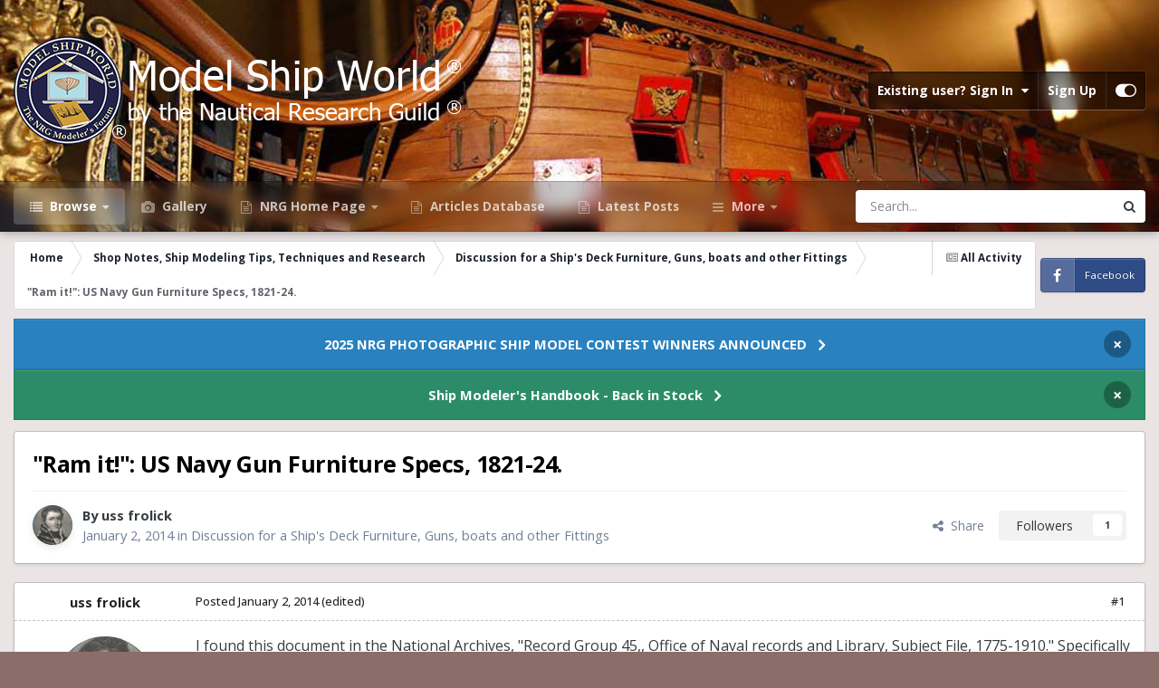

--- FILE ---
content_type: text/html;charset=UTF-8
request_url: https://modelshipworld.com/topic/4945-ram-it-us-navy-gun-furniture-specs-1821-24/
body_size: 37996
content:
<!DOCTYPE html>
<html id="focus" lang="en-US" dir="ltr" 
data-focus-guest
data-focus-group-id='2'
data-focus-theme-id='21'

data-focus-navigation='dropdown'




data-focus-picker='scroll'

data-focus-scheme='light'

data-focus-cookie='21'

data-focus-userlinks='border'
data-focus-post='margin'
data-focus-post-header='border-v'
data-focus-post-controls='transparent buttons'
data-focus-blocks='pages sectiontitle'
data-focus-ui="new-badge transparent-ficon guest-alert" data-globaltemplate="4.7.12">
	<head>
		<meta charset="utf-8">
        
		<title>&quot;Ram it!&quot;: US Navy Gun Furniture Specs, 1821-24. - Discussion for a Ship&#039;s Deck Furniture, Guns, boats and other Fittings - Model Ship World™</title>
		
			<!-- Global site tag (gtag.js) - Google Analytics -->
<script async src="https://www.googletagmanager.com/gtag/js?id=UA-126134269-1"></script>
<script>
  window.dataLayer = window.dataLayer || [];
  function gtag(){dataLayer.push(arguments);}
  gtag('js', new Date());

  gtag('config', 'UA-126134269-1');
</script>
		
		
		
		

	<meta name="viewport" content="width=device-width, initial-scale=1">


	
	


	<meta name="twitter:card" content="summary" />




	
		
			
				<meta property="og:title" content="&quot;Ram it!&quot;: US Navy Gun Furniture Specs, 1821-24.">
			
		
	

	
		
			
				<meta property="og:type" content="website">
			
		
	

	
		
			
				<meta property="og:url" content="https://modelshipworld.com/topic/4945-ram-it-us-navy-gun-furniture-specs-1821-24/">
			
		
	

	
		
			
				<meta name="description" content="I found this document in the National Archives, &quot;Record Group 45,, Office of Naval records and Library, Subject File, 1775-1910.&quot; Specifically in &quot;Box Number 139&quot;, while researching my Johnston Blakeley biography. Since it looked kinda cool, I had a copy made. Good thing I did, because I don&#039;t be...">
			
		
	

	
		
			
				<meta property="og:description" content="I found this document in the National Archives, &quot;Record Group 45,, Office of Naval records and Library, Subject File, 1775-1910.&quot; Specifically in &quot;Box Number 139&quot;, while researching my Johnston Blakeley biography. Since it looked kinda cool, I had a copy made. Good thing I did, because I don&#039;t be...">
			
		
	

	
		
			
				<meta property="og:updated_time" content="2014-01-08T13:48:34Z">
			
		
	

	
		
			
				<meta property="og:site_name" content="Model Ship World™">
			
		
	

	
		
			
				<meta property="og:locale" content="en_US">
			
		
	


	
		<link rel="canonical" href="https://modelshipworld.com/topic/4945-ram-it-us-navy-gun-furniture-specs-1821-24/" />
	





<link rel="manifest" href="https://modelshipworld.com/manifest.webmanifest/">
<meta name="msapplication-config" content="https://modelshipworld.com/browserconfig.xml/">
<meta name="msapplication-starturl" content="/">
<meta name="application-name" content="Model Ship World™">
<meta name="apple-mobile-web-app-title" content="Model Ship World™">

	<meta name="theme-color" content="#1e324a">






	

	
		
			<link rel="icon" sizes="36x36" href="https://modelshipworld.com/uploads/monthly_2020_10/android-chrome-36x36.png?v=1710348485">
		
	

	
		
			<link rel="icon" sizes="48x48" href="https://modelshipworld.com/uploads/monthly_2020_10/android-chrome-48x48.png?v=1710348485">
		
	

	
		
			<link rel="icon" sizes="72x72" href="https://modelshipworld.com/uploads/monthly_2020_10/android-chrome-72x72.png?v=1710348485">
		
	

	
		
			<link rel="icon" sizes="96x96" href="https://modelshipworld.com/uploads/monthly_2020_10/android-chrome-96x96.png?v=1710348485">
		
	

	
		
			<link rel="icon" sizes="144x144" href="https://modelshipworld.com/uploads/monthly_2020_10/android-chrome-144x144.png?v=1710348485">
		
	

	
		
			<link rel="icon" sizes="192x192" href="https://modelshipworld.com/uploads/monthly_2020_10/android-chrome-192x192.png?v=1710348485">
		
	

	
		
			<link rel="icon" sizes="256x256" href="https://modelshipworld.com/uploads/monthly_2020_10/android-chrome-256x256.png?v=1710348485">
		
	

	
		
			<link rel="icon" sizes="384x384" href="https://modelshipworld.com/uploads/monthly_2020_10/android-chrome-384x384.png?v=1710348485">
		
	

	
		
			<link rel="icon" sizes="512x512" href="https://modelshipworld.com/uploads/monthly_2020_10/android-chrome-512x512.png?v=1710348485">
		
	

	
		
			<meta name="msapplication-square70x70logo" content="https://modelshipworld.com/uploads/monthly_2020_10/msapplication-square70x70logo.png?v=1710348485"/>
		
	

	
		
			<meta name="msapplication-TileImage" content="https://modelshipworld.com/uploads/monthly_2020_10/msapplication-TileImage.png?v=1710348485"/>
		
	

	
		
			<meta name="msapplication-square150x150logo" content="https://modelshipworld.com/uploads/monthly_2020_10/msapplication-square150x150logo.png?v=1710348485"/>
		
	

	
		
			<meta name="msapplication-wide310x150logo" content="https://modelshipworld.com/uploads/monthly_2020_10/msapplication-wide310x150logo.png?v=1710348485"/>
		
	

	
		
			<meta name="msapplication-square310x310logo" content="https://modelshipworld.com/uploads/monthly_2020_10/msapplication-square310x310logo.png?v=1710348485"/>
		
	

	
		
			
				<link rel="apple-touch-icon" href="https://modelshipworld.com/uploads/monthly_2020_10/apple-touch-icon-57x57.png?v=1710348485">
			
		
	

	
		
			
				<link rel="apple-touch-icon" sizes="60x60" href="https://modelshipworld.com/uploads/monthly_2020_10/apple-touch-icon-60x60.png?v=1710348485">
			
		
	

	
		
			
				<link rel="apple-touch-icon" sizes="72x72" href="https://modelshipworld.com/uploads/monthly_2020_10/apple-touch-icon-72x72.png?v=1710348485">
			
		
	

	
		
			
				<link rel="apple-touch-icon" sizes="76x76" href="https://modelshipworld.com/uploads/monthly_2020_10/apple-touch-icon-76x76.png?v=1710348485">
			
		
	

	
		
			
				<link rel="apple-touch-icon" sizes="114x114" href="https://modelshipworld.com/uploads/monthly_2020_10/apple-touch-icon-114x114.png?v=1710348485">
			
		
	

	
		
			
				<link rel="apple-touch-icon" sizes="120x120" href="https://modelshipworld.com/uploads/monthly_2020_10/apple-touch-icon-120x120.png?v=1710348485">
			
		
	

	
		
			
				<link rel="apple-touch-icon" sizes="144x144" href="https://modelshipworld.com/uploads/monthly_2020_10/apple-touch-icon-144x144.png?v=1710348485">
			
		
	

	
		
			
				<link rel="apple-touch-icon" sizes="152x152" href="https://modelshipworld.com/uploads/monthly_2020_10/apple-touch-icon-152x152.png?v=1710348485">
			
		
	

	
		
			
				<link rel="apple-touch-icon" sizes="180x180" href="https://modelshipworld.com/uploads/monthly_2020_10/apple-touch-icon-180x180.png?v=1710348485">
			
		
	





<link rel="preload" href="//modelshipworld.com/applications/core/interface/font/fontawesome-webfont.woff2?v=4.7.0" as="font" crossorigin="anonymous">
		


	<link rel="preconnect" href="https://fonts.googleapis.com">
	<link rel="preconnect" href="https://fonts.gstatic.com" crossorigin>
	
		
		
			<link href="https://fonts.googleapis.com/css2?family=Open%20Sans:wght@300;400;500;600;700&display=swap" rel="stylesheet">
		
	



	<link rel='stylesheet' href='https://modelshipworld.com/uploads/css_built_21/341e4a57816af3ba440d891ca87450ff_framework.css?v=a89803dbf71765108017' media='all'>

	<link rel='stylesheet' href='https://modelshipworld.com/uploads/css_built_21/05e81b71abe4f22d6eb8d1a929494829_responsive.css?v=a89803dbf71765108017' media='all'>

	<link rel='stylesheet' href='https://modelshipworld.com/uploads/css_built_21/90eb5adf50a8c640f633d47fd7eb1778_core.css?v=a89803dbf71765108017' media='all'>

	<link rel='stylesheet' href='https://modelshipworld.com/uploads/css_built_21/5a0da001ccc2200dc5625c3f3934497d_core_responsive.css?v=a89803dbf71765108017' media='all'>

	<link rel='stylesheet' href='https://modelshipworld.com/uploads/css_built_21/62e269ced0fdab7e30e026f1d30ae516_forums.css?v=a89803dbf71765108017' media='all'>

	<link rel='stylesheet' href='https://modelshipworld.com/uploads/css_built_21/76e62c573090645fb99a15a363d8620e_forums_responsive.css?v=a89803dbf71765108017' media='all'>

	<link rel='stylesheet' href='https://modelshipworld.com/uploads/css_built_21/ebdea0c6a7dab6d37900b9190d3ac77b_topics.css?v=a89803dbf71765108017' media='all'>





<link rel='stylesheet' href='https://modelshipworld.com/uploads/css_built_21/258adbb6e4f3e83cd3b355f84e3fa002_custom.css?v=a89803dbf71765108017' media='all'>




		
<script type='text/javascript'>
var focusHtml = document.getElementById('focus');
var cookieId = focusHtml.getAttribute('data-focus-cookie');

//	['setting-name', enabled-by-default, has-toggle]
var focusSettings = [
	
 ['sticky-header', 1, 1],
	['mobile-footer', 1, 1],
	['fluid', 0, 1],
	['larger-font-size', 0, 1],
	['sticky-author-panel', 0, 1],
	['sticky-sidebar', 0, 1],
	['flip-sidebar', 0, 1],
	
	
]; 
for(var i = 0; i < focusSettings.length; i++) {
	var settingName = focusSettings[i][0];
	var isDefault = focusSettings[i][1];
	var allowToggle = focusSettings[i][2];
	if(allowToggle){
		var choice = localStorage.getItem(settingName);
		if( (choice === '1') || (!choice && (isDefault)) ){
			focusHtml.classList.add('enable--' + settingName + '');
		}
	} else if(isDefault){
		focusHtml.classList.add('enable--' + settingName + '');
	}
}

	var loadRandomBackground = function(){
		var randomBackgrounds = [ 1,];
		var randomBackground = randomBackgrounds[Math.floor(Math.random()*randomBackgrounds.length)];
		focusHtml.setAttribute('data-focus-bg', randomBackground);
		focusHtml.setAttribute('data-focus-bg-random', '');
	}


	
		var backgroundChoice = localStorage.getItem('focusBackground-' + cookieId + '') || '1';
		if (backgroundChoice == 'random'){
			loadRandomBackground();
		} else {
			focusHtml.setAttribute('data-focus-bg', '' + backgroundChoice + '');
		}
	

</script>

 
		
		
		

		
 
	</head>
	<body class="ipsApp ipsApp_front ipsJS_none ipsClearfix" data-controller="core.front.core.app"  data-message=""  data-pageapp="forums" data-pagelocation="front" data-pagemodule="forums" data-pagecontroller="topic" data-pageid="4945"   >
		
        

        

		<a href="#ipsLayout_mainArea" class="ipsHide" title="Go to main content on this page" accesskey="m">Jump to content</a>
			
<div class='focus-mobile-search'>
	<div class='focus-mobile-search__close' data-class='display--focus-mobile-search'><i class="fa fa-times" aria-hidden="true"></i></div>
</div>
			<div class="background-overlay">
      			<div class="header-wrap focus-sticky-header">
                  	
<ul id='elMobileNav' class='ipsResponsive_hideDesktop' data-controller='core.front.core.mobileNav'>
	
		
			
			
				
				
			
				
					<li id='elMobileBreadcrumb'>
						<a href='https://modelshipworld.com/forum/15-discussion-for-a-ships-deck-furniture-guns-boats-and-other-fittings/'>
							<span>Discussion for a Ship&#039;s Deck Furniture, Guns, boats and other Fittings</span>
						</a>
					</li>
				
				
			
				
				
			
		
	
  
	<li class='elMobileNav__home'>
		<a href='https://modelshipworld.com/'><i class="fa fa-home" aria-hidden="true"></i></a>
	</li>
	
	
	<li >
		<a data-action="defaultStream" href='https://modelshipworld.com/discover/'><i class="fa fa-newspaper-o" aria-hidden="true"></i></a>
	</li>

	

	
		<li class='ipsJS_show'>
			<a href='https://modelshipworld.com/search/' data-class='display--focus-mobile-search'><i class='fa fa-search'></i></a>
		</li>
	

	
<li data-focus-editor>
	<a href='#'>
		<i class='fa fa-toggle-on'></i>
	</a>
</li>
<li data-focus-toggle-theme>
	<a href='#'>
		<i class='fa'></i>
	</a>
</li>
  	
	<li data-ipsDrawer data-ipsDrawer-drawerElem='#elMobileDrawer'>
		<a href='#'>
			
			
				
			
			
			
			<i class='fa fa-navicon'></i>
		</a>
	</li>
</ul>
					<div id="ipsLayout_header">
						<header class="focus-header">
							<div class="ipsLayout_container">
								<div class="focus-header-align">
									
<a class='focus-logo' href='https://modelshipworld.com/' accesskey='1'>
	
		
		<span class='focus-logo__image'>
			<img src="https://modelshipworld.com/uploads/monthly_2023_03/whitefinal.png.e061881c60f4942b4012a6a16d4526b4.png" alt='Model Ship World™'>
		</span>
		
			<!-- <span class='focus-logo__text'>
				<span class='focus-logo__name'>Dimension</span>
				<span class='focus-logo__slogan'>For Invision Community 4.5</span>
			</span> -->
		
	
</a>
									
										<div class="focus-user">

	<ul id='elUserNav' class='ipsList_inline cSignedOut ipsResponsive_showDesktop'>
		
		
		
		
			
				<li id='elSignInLink'>
					<a href='https://modelshipworld.com/login/' data-ipsMenu-closeOnClick="false" data-ipsMenu id='elUserSignIn'>
						Existing user? Sign In &nbsp;<i class='fa fa-caret-down'></i>
					</a>
					
<div id='elUserSignIn_menu' class='ipsMenu ipsMenu_auto ipsHide'>
	<form accept-charset='utf-8' method='post' action='https://modelshipworld.com/login/'>
		<input type="hidden" name="csrfKey" value="2f66cd9a772f40b017e7de07d48d8720">
		<input type="hidden" name="ref" value="aHR0cHM6Ly9tb2RlbHNoaXB3b3JsZC5jb20vdG9waWMvNDk0NS1yYW0taXQtdXMtbmF2eS1ndW4tZnVybml0dXJlLXNwZWNzLTE4MjEtMjQv">
		<div data-role="loginForm">
			
			
			
				
<div class="ipsPad ipsForm ipsForm_vertical">
	<h4 class="ipsType_sectionHead">Sign In</h4>
	<br><br>
	<ul class='ipsList_reset'>
		<li class="ipsFieldRow ipsFieldRow_noLabel ipsFieldRow_fullWidth">
			
			
				<input type="text" placeholder="Display Name" name="auth" autocomplete="username">
			
		</li>
		<li class="ipsFieldRow ipsFieldRow_noLabel ipsFieldRow_fullWidth">
			<input type="password" placeholder="Password" name="password" autocomplete="current-password">
		</li>
		<li class="ipsFieldRow ipsFieldRow_checkbox ipsClearfix">
			<span class="ipsCustomInput">
				<input type="checkbox" name="remember_me" id="remember_me_checkbox" value="1" checked aria-checked="true">
				<span></span>
			</span>
			<div class="ipsFieldRow_content">
				<label class="ipsFieldRow_label" for="remember_me_checkbox">Remember me</label>
				<span class="ipsFieldRow_desc">Not recommended on shared computers</span>
			</div>
		</li>
		<li class="ipsFieldRow ipsFieldRow_fullWidth">
			<button type="submit" name="_processLogin" value="usernamepassword" class="ipsButton ipsButton_primary ipsButton_small" id="elSignIn_submit">Sign In</button>
			
				<p class="ipsType_right ipsType_small">
					
						<a href='https://modelshipworld.com/lostpassword/' data-ipsDialog data-ipsDialog-title='Forgot your password?'>
					
					Forgot your password?</a>
				</p>
			
		</li>
	</ul>
</div>
			
		</div>
	</form>
</div>
				</li>
			
		
		
			<li>
				
					<a href='https://modelshipworld.com/register/' data-ipsDialog data-ipsDialog-size='narrow' data-ipsDialog-title='Sign Up' id='elRegisterButton'>Sign Up</a>
				
			</li>
		
		
<li class='elUserNav_sep'></li>
<li class='cUserNav_icon ipsJS_show' data-focus-editor>
	<a href='#' data-ipsTooltip>
		<i class='fa fa-toggle-on'></i>
	</a>
</li>
<li class='cUserNav_icon ipsJS_show' data-focus-toggle-theme>
	<a href='#' data-ipsTooltip>
		<i class='fa'></i>
	</a>
</li>

 
	</ul>
</div>
									
								</div>
							</div>
						</header>
						<div class="focus-nav-bar">
							<div class="secondary-header-align ipsLayout_container ipsFlex ipsFlex-jc:between ipsFlex-ai:center">
								<div class="focus-nav">

	<nav  class=' ipsResponsive_showDesktop'>
		<div class='ipsNavBar_primary ipsNavBar_primary--loading ipsLayout_container '>
			<ul data-role="primaryNavBar" class='ipsClearfix'>
				


	
		
		
			
		
		<li class='ipsNavBar_active' data-active id='elNavSecondary_1' data-role="navBarItem" data-navApp="core" data-navExt="CustomItem">
			
			
				<a href="https://modelshipworld.com"  data-navItem-id="1" data-navDefault>
					Browse<span class='ipsNavBar_active__identifier'></span>
				</a>
			
			
				<ul class='ipsNavBar_secondary ' data-role='secondaryNavBar'>
					


	
		
		
			
		
		<li class='ipsNavBar_active' data-active id='elNavSecondary_8' data-role="navBarItem" data-navApp="forums" data-navExt="Forums">
			
			
				<a href="https://modelshipworld.com"  data-navItem-id="8" data-navDefault>
					Forums<span class='ipsNavBar_active__identifier'></span>
				</a>
			
			
		</li>
	
	

	
		
		
		<li  id='elNavSecondary_12' data-role="navBarItem" data-navApp="core" data-navExt="Guidelines">
			
			
				<a href="https://modelshipworld.com/guidelines/"  data-navItem-id="12" >
					Guidelines<span class='ipsNavBar_active__identifier'></span>
				</a>
			
			
		</li>
	
	

	
		
		
		<li  id='elNavSecondary_10' data-role="navBarItem" data-navApp="calendar" data-navExt="Calendar">
			
			
				<a href="https://modelshipworld.com/events/"  data-navItem-id="10" >
					Events<span class='ipsNavBar_active__identifier'></span>
				</a>
			
			
		</li>
	
	

	
		
		
		<li  id='elNavSecondary_13' data-role="navBarItem" data-navApp="core" data-navExt="StaffDirectory">
			
			
				<a href="https://modelshipworld.com/staff/"  data-navItem-id="13" >
					Staff<span class='ipsNavBar_active__identifier'></span>
				</a>
			
			
		</li>
	
	

					<li class='ipsHide' id='elNavigationMore_1' data-role='navMore'>
						<a href='#' data-ipsMenu data-ipsMenu-appendTo='#elNavigationMore_1' id='elNavigationMore_1_dropdown'>More <i class='fa fa-caret-down'></i></a>
						<ul class='ipsHide ipsMenu ipsMenu_auto' id='elNavigationMore_1_dropdown_menu' data-role='moreDropdown'></ul>
					</li>
				</ul>
			
		</li>
	
	

	
		
		
		<li  id='elNavSecondary_9' data-role="navBarItem" data-navApp="gallery" data-navExt="Gallery">
			
			
				<a href="https://modelshipworld.com/gallery/"  data-navItem-id="9" >
					Gallery<span class='ipsNavBar_active__identifier'></span>
				</a>
			
			
		</li>
	
	

	
	

	
		
		
		<li  id='elNavSecondary_19' data-role="navBarItem" data-navApp="core" data-navExt="CustomItem">
			
			
				<a href="http://www.thenrg.org/" target='_blank' rel="noopener" data-navItem-id="19" >
					NRG Home Page<span class='ipsNavBar_active__identifier'></span>
				</a>
			
			
				<ul class='ipsNavBar_secondary ipsHide' data-role='secondaryNavBar'>
					


	
		
		
		<li  id='elNavSecondary_18' data-role="navBarItem" data-navApp="core" data-navExt="CustomItem">
			
			
				<a href="https://thenrgstore.org/" target='_blank' rel="noopener" data-navItem-id="18" >
					NRG Online Store<span class='ipsNavBar_active__identifier'></span>
				</a>
			
			
		</li>
	
	

					<li class='ipsHide' id='elNavigationMore_19' data-role='navMore'>
						<a href='#' data-ipsMenu data-ipsMenu-appendTo='#elNavigationMore_19' id='elNavigationMore_19_dropdown'>More <i class='fa fa-caret-down'></i></a>
						<ul class='ipsHide ipsMenu ipsMenu_auto' id='elNavigationMore_19_dropdown_menu' data-role='moreDropdown'></ul>
					</li>
				</ul>
			
		</li>
	
	

	
		
		
		<li  id='elNavSecondary_17' data-role="navBarItem" data-navApp="core" data-navExt="CustomItem">
			
			
				<a href="https://thenrg.org/resource/articles" target='_blank' rel="noopener" data-navItem-id="17" >
					Articles Database<span class='ipsNavBar_active__identifier'></span>
				</a>
			
			
		</li>
	
	

	
		
		
		<li  id='elNavSecondary_41' data-role="navBarItem" data-navApp="core" data-navExt="YourActivityStreamsItem">
			
			
				<a href="https://modelshipworld.com/discover/283/"  data-navItem-id="41" >
					Latest Posts<span class='ipsNavBar_active__identifier'></span>
				</a>
			
			
		</li>
	
	

	
	

	
		
		
		<li  id='elNavSecondary_2' data-role="navBarItem" data-navApp="core" data-navExt="CustomItem">
			
			
				<a href="https://modelshipworld.com/discover/"  data-navItem-id="2" >
					Activity<span class='ipsNavBar_active__identifier'></span>
				</a>
			
			
				<ul class='ipsNavBar_secondary ipsHide' data-role='secondaryNavBar'>
					


	
	

	
		
		
		<li  id='elNavSecondary_21' data-role="navBarItem" data-navApp="core" data-navExt="YourActivityStreamsItem">
			
			
				<a href="https://modelshipworld.com/discover/33/"  data-navItem-id="21" >
					All unread content since my last vist<span class='ipsNavBar_active__identifier'></span>
				</a>
			
			
		</li>
	
	

	
	

	
		
		
		<li  id='elNavSecondary_22' data-role="navBarItem" data-navApp="core" data-navExt="YourActivityStreamsItem">
			
			
				<a href="https://modelshipworld.com/discover/43/"  data-navItem-id="22" >
					Unread topics I have posted in<span class='ipsNavBar_active__identifier'></span>
				</a>
			
			
		</li>
	
	

	
	

	
	

					<li class='ipsHide' id='elNavigationMore_2' data-role='navMore'>
						<a href='#' data-ipsMenu data-ipsMenu-appendTo='#elNavigationMore_2' id='elNavigationMore_2_dropdown'>More <i class='fa fa-caret-down'></i></a>
						<ul class='ipsHide ipsMenu ipsMenu_auto' id='elNavigationMore_2_dropdown_menu' data-role='moreDropdown'></ul>
					</li>
				</ul>
			
		</li>
	
	

				
				<li class="focus-nav__more focus-nav__more--hidden">
					<a href="#"> More <span class='ipsNavBar_active__identifier'></span></a>
					<ul class='ipsNavBar_secondary'></ul>
				</li>
				
			</ul>
			

	<div id="elSearchWrapper">
		<div id='elSearch' data-controller="core.front.core.quickSearch">
			<form accept-charset='utf-8' action='//modelshipworld.com/search/?do=quicksearch' method='post'>
                <input type='search' id='elSearchField' placeholder='Search...' name='q' autocomplete='off' aria-label='Search'>
                <details class='cSearchFilter'>
                    <summary class='cSearchFilter__text'></summary>
                    <ul class='cSearchFilter__menu'>
                        
                        <li><label><input type="radio" name="type" value="all" ><span class='cSearchFilter__menuText'>Everywhere</span></label></li>
                        
                            
                                <li><label><input type="radio" name="type" value='contextual_{&quot;type&quot;:&quot;forums_topic&quot;,&quot;nodes&quot;:15}' checked><span class='cSearchFilter__menuText'>This Forum</span></label></li>
                            
                                <li><label><input type="radio" name="type" value='contextual_{&quot;type&quot;:&quot;forums_topic&quot;,&quot;item&quot;:4945}' checked><span class='cSearchFilter__menuText'>This Topic</span></label></li>
                            
                        
                        
                            <li><label><input type="radio" name="type" value="core_statuses_status"><span class='cSearchFilter__menuText'>Status Updates</span></label></li>
                        
                            <li><label><input type="radio" name="type" value="forums_topic"><span class='cSearchFilter__menuText'>Topics</span></label></li>
                        
                            <li><label><input type="radio" name="type" value="gallery_image"><span class='cSearchFilter__menuText'>Images</span></label></li>
                        
                            <li><label><input type="radio" name="type" value="gallery_album_item"><span class='cSearchFilter__menuText'>Albums</span></label></li>
                        
                            <li><label><input type="radio" name="type" value="calendar_event"><span class='cSearchFilter__menuText'>Events</span></label></li>
                        
                            <li><label><input type="radio" name="type" value="core_members"><span class='cSearchFilter__menuText'>Members</span></label></li>
                        
                    </ul>
                </details>
				<button class='cSearchSubmit' type="submit" aria-label='Search'><i class="fa fa-search"></i></button>
			</form>
		</div>
	</div>

		</div>
	</nav>
</div>
								
									<div class="focus-search"></div>
								
							</div>
						</div>
					</div>
				</div>
		<main id="ipsLayout_body" class="ipsLayout_container">
			<div class="focus-content">
				<div class="focus-content-padding">
					<div id="ipsLayout_contentArea">
						<div class="focus-precontent">
							<div class="focus-breadcrumb">
								
<nav class='ipsBreadcrumb ipsBreadcrumb_top ipsFaded_withHover'>
	

	<ul class='ipsList_inline ipsPos_right'>
		
		<li >
			<a data-action="defaultStream" class='ipsType_light '  href='https://modelshipworld.com/discover/'><i class="fa fa-newspaper-o" aria-hidden="true"></i> <span>All Activity</span></a>
		</li>
		
	</ul>

	<ul data-role="breadcrumbList">
		<li>
			<a title="Home" href='https://modelshipworld.com/'>
				<span>Home <i class='fa fa-angle-right'></i></span>
			</a>
		</li>
		
		
			<li>
				
					<a href='https://modelshipworld.com/forum/12-shop-notes-ship-modeling-tips-techniques-and-research/'>
						<span>Shop Notes, Ship Modeling Tips, Techniques and Research <i class='fa fa-angle-right' aria-hidden="true"></i></span>
					</a>
				
			</li>
		
			<li>
				
					<a href='https://modelshipworld.com/forum/15-discussion-for-a-ships-deck-furniture-guns-boats-and-other-fittings/'>
						<span>Discussion for a Ship&#039;s Deck Furniture, Guns, boats and other Fittings <i class='fa fa-angle-right' aria-hidden="true"></i></span>
					</a>
				
			</li>
		
			<li>
				
					&quot;Ram it!&quot;: US Navy Gun Furniture Specs, 1821-24.
				
			</li>
		
	</ul>
</nav>
								

<ul class='focus-social focus-social--iconText'>
	<li><a href='https://www.facebook.com/ModelShipWorld' target="_blank" rel="noopener"><span>Facebook</span></a></li>
</ul>

							</div>
						</div>
						



<div class='cAnnouncements' data-controller="core.front.core.announcementBanner" >
	
	<div class='cAnnouncementPageTop ipsJS_hide ipsAnnouncement ipsMessage_information' data-announcementId="59">
        
        <a href='https://modelshipworld.com/topic/39209-2025-nrg-photographic-ship-model-contest-winners-announced/#comment-1120342' target="_blank" rel='noopener'>2025 NRG PHOTOGRAPHIC SHIP MODEL CONTEST WINNERS ANNOUNCED</a>
        

		<a href='#' data-role="dismissAnnouncement">×</a>
	</div>
	
	<div class='cAnnouncementPageTop ipsJS_hide ipsAnnouncement ipsMessage_success' data-announcementId="61">
        
        <a href='https://thenrgstore.org/collections/special-editions/products/nautical-research-journal-volume-69-4-back-issue-copy' target="_blank" rel='noopener'>Ship Modeler&#039;s Handbook  - Back in Stock</a>
        

		<a href='#' data-role="dismissAnnouncement">×</a>
	</div>
	
</div>




						<div id="ipsLayout_contentWrapper">
							
							<div id="ipsLayout_mainArea">
								
								
								
								
								

	




								



<div class='ipsPageHeader ipsResponsive_pull ipsBox ipsPadding sm:ipsPadding:half ipsMargin_bottom'>
		
	
	<div class='ipsFlex ipsFlex-ai:center ipsFlex-fw:wrap ipsGap:4'>
		<div class='ipsFlex-flex:11'>
			<h1 class='ipsType_pageTitle ipsContained_container'>
				

				
				
					<span class='ipsType_break ipsContained'>
						<span>&quot;Ram it!&quot;: US Navy Gun Furniture Specs, 1821-24.</span>
					</span>
				
			</h1>
			
			
		</div>
		
	</div>
	<hr class='ipsHr'>
	<div class='ipsPageHeader__meta ipsFlex ipsFlex-jc:between ipsFlex-ai:center ipsFlex-fw:wrap ipsGap:3'>
		<div class='ipsFlex-flex:11'>
			<div class='ipsPhotoPanel ipsPhotoPanel_mini ipsPhotoPanel_notPhone ipsClearfix'>
				


	<a href="https://modelshipworld.com/profile/796-uss-frolick/" rel="nofollow" data-ipsHover data-ipsHover-width="370" data-ipsHover-target="https://modelshipworld.com/profile/796-uss-frolick/?do=hovercard" class="ipsUserPhoto ipsUserPhoto_mini" title="Go to uss frolick's profile">
		<img src='https://modelshipworld.com/uploads/monthly_2019_05/0-1.thumb.jpeg.66fd6c6755b6228d18068c1107cb3678.jpeg' alt='uss frolick' loading="lazy">
	</a>

				<div>
					<p class='ipsType_reset ipsType_blendLinks'>
						<span class='ipsType_normal'>
						
							<strong>By 


<a href='https://modelshipworld.com/profile/796-uss-frolick/' rel="nofollow" data-ipsHover data-ipsHover-width='370' data-ipsHover-target='https://modelshipworld.com/profile/796-uss-frolick/?do=hovercard&amp;referrer=https%253A%252F%252Fmodelshipworld.com%252Ftopic%252F4945-ram-it-us-navy-gun-furniture-specs-1821-24%252F' title="Go to uss frolick's profile" class="ipsType_break"><span style='color:#'>uss frolick</span></a></strong><br />
							<span class='ipsType_light'><time datetime='2014-01-02T13:57:48Z' title='01/02/2014 01:57  PM' data-short='12 yr'>January 2, 2014</time> in <a href="https://modelshipworld.com/forum/15-discussion-for-a-ships-deck-furniture-guns-boats-and-other-fittings/">Discussion for a Ship&#039;s Deck Furniture, Guns, boats and other Fittings</a></span>
						
						</span>
					</p>
				</div>
			</div>
		</div>
		
			<div class='ipsFlex-flex:01 ipsResponsive_hidePhone'>
				<div class='ipsShareLinks'>
					
						


    <a href='#elShareItem_382343951_menu' id='elShareItem_382343951' data-ipsMenu class='ipsShareButton ipsButton ipsButton_verySmall ipsButton_link ipsButton_link--light'>
        <span><i class='fa fa-share-alt'></i></span> &nbsp;Share
    </a>

    <div class='ipsPadding ipsMenu ipsMenu_normal ipsHide' id='elShareItem_382343951_menu' data-controller="core.front.core.sharelink">
        
        
        <span data-ipsCopy data-ipsCopy-flashmessage>
            <a href="https://modelshipworld.com/topic/4945-ram-it-us-navy-gun-furniture-specs-1821-24/" class="ipsButton ipsButton_light ipsButton_small ipsButton_fullWidth" data-role="copyButton" data-clipboard-text="https://modelshipworld.com/topic/4945-ram-it-us-navy-gun-furniture-specs-1821-24/" data-ipstooltip title='Copy Link to Clipboard'><i class="fa fa-clone"></i> https://modelshipworld.com/topic/4945-ram-it-us-navy-gun-furniture-specs-1821-24/</a>
        </span>
        <ul class='ipsShareLinks ipsMargin_top:half'>
            
                <li>
<a href="https://x.com/share?url=https%3A%2F%2Fmodelshipworld.com%2Ftopic%2F4945-ram-it-us-navy-gun-furniture-specs-1821-24%2F" class="cShareLink cShareLink_x" target="_blank" data-role="shareLink" title='Share on X' data-ipsTooltip rel='nofollow noopener'>
    <i class="fa fa-x"></i>
</a></li>
            
                <li>
<a href="https://www.facebook.com/sharer/sharer.php?u=https%3A%2F%2Fmodelshipworld.com%2Ftopic%2F4945-ram-it-us-navy-gun-furniture-specs-1821-24%2F" class="cShareLink cShareLink_facebook" target="_blank" data-role="shareLink" title='Share on Facebook' data-ipsTooltip rel='noopener nofollow'>
	<i class="fa fa-facebook"></i>
</a></li>
            
                <li>
<a href="https://www.reddit.com/submit?url=https%3A%2F%2Fmodelshipworld.com%2Ftopic%2F4945-ram-it-us-navy-gun-furniture-specs-1821-24%2F&amp;title=%5C%22Ram+it%21%5C%22%3A+US+Navy+Gun+Furniture+Specs%2C+1821-24." rel="nofollow noopener" class="cShareLink cShareLink_reddit" target="_blank" title='Share on Reddit' data-ipsTooltip>
	<i class="fa fa-reddit"></i>
</a></li>
            
                <li>
<a href="mailto:?subject=%22Ram%20it%21%22%3A%20US%20Navy%20Gun%20Furniture%20Specs%2C%201821-24.&body=https%3A%2F%2Fmodelshipworld.com%2Ftopic%2F4945-ram-it-us-navy-gun-furniture-specs-1821-24%2F" rel='nofollow' class='cShareLink cShareLink_email' title='Share via email' data-ipsTooltip>
	<i class="fa fa-envelope"></i>
</a></li>
            
                <li>
<a href="https://pinterest.com/pin/create/button/?url=https://modelshipworld.com/topic/4945-ram-it-us-navy-gun-furniture-specs-1821-24/&amp;media=" class="cShareLink cShareLink_pinterest" rel="nofollow noopener" target="_blank" data-role="shareLink" title='Share on Pinterest' data-ipsTooltip>
	<i class="fa fa-pinterest"></i>
</a></li>
            
        </ul>
        
            <hr class='ipsHr'>
            <button class='ipsHide ipsButton ipsButton_verySmall ipsButton_light ipsButton_fullWidth ipsMargin_top:half' data-controller='core.front.core.webshare' data-role='webShare' data-webShareTitle='&quot;Ram it!&quot;: US Navy Gun Furniture Specs, 1821-24.' data-webShareText='&quot;Ram it!&quot;: US Navy Gun Furniture Specs, 1821-24.' data-webShareUrl='https://modelshipworld.com/topic/4945-ram-it-us-navy-gun-furniture-specs-1821-24/'>More sharing options...</button>
        
    </div>

					
					
                    

					



					

<div data-followApp='forums' data-followArea='topic' data-followID='4945' data-controller='core.front.core.followButton'>
	

	<a href='https://modelshipworld.com/login/' rel="nofollow" class="ipsFollow ipsPos_middle ipsButton ipsButton_light ipsButton_verySmall " data-role="followButton" data-ipsTooltip title='Sign in to follow this'>
		<span>Followers</span>
		<span class='ipsCommentCount'>1</span>
	</a>

</div>
				</div>
			</div>
					
	</div>
	
	
</div>








<div class='ipsClearfix'>
	<ul class="ipsToolList ipsToolList_horizontal ipsClearfix ipsSpacer_both ipsResponsive_hidePhone">
		
		
		
	</ul>
</div>

<div id='comments' data-controller='core.front.core.commentFeed,forums.front.topic.view, core.front.core.ignoredComments'  data-baseURL='https://modelshipworld.com/topic/4945-ram-it-us-navy-gun-furniture-specs-1821-24/' data-lastPage data-feedID='topic-4945' class='cTopic ipsClear ipsSpacer_top'>
	
			
	

	

<div data-controller='core.front.core.recommendedComments' data-url='https://modelshipworld.com/topic/4945-ram-it-us-navy-gun-furniture-specs-1821-24/?recommended=comments' class='ipsRecommendedComments ipsHide'>
	<div data-role="recommendedComments">
		<h2 class='ipsType_sectionHead ipsType_large ipsType_bold ipsMargin_bottom'>Recommended Posts</h2>
		
	</div>
</div>
	
	<div id="elPostFeed" data-role='commentFeed' data-controller='core.front.core.moderation' >
		<form action="https://modelshipworld.com/topic/4945-ram-it-us-navy-gun-furniture-specs-1821-24/?csrfKey=2f66cd9a772f40b017e7de07d48d8720&amp;do=multimodComment" method="post" data-ipsPageAction data-role='moderationTools'>
			
			
				

					

					
					



<a id='findComment-142513'></a>
<a id='comment-142513'></a>
<article  id='elComment_142513' class='cPost ipsBox ipsResponsive_pull  ipsComment  ipsComment_parent ipsClearfix ipsClear ipsColumns ipsColumns_noSpacing ipsColumns_collapsePhone    '>
	

	

	<div class='cAuthorPane_mobile ipsResponsive_showPhone'>
		<div class='cAuthorPane_photo'>
			<div class='cAuthorPane_photoWrap'>
				


	<a href="https://modelshipworld.com/profile/796-uss-frolick/" rel="nofollow" data-ipsHover data-ipsHover-width="370" data-ipsHover-target="https://modelshipworld.com/profile/796-uss-frolick/?do=hovercard" class="ipsUserPhoto ipsUserPhoto_large" title="Go to uss frolick's profile">
		<img loading="lazy" src='https://modelshipworld.com/uploads/monthly_2019_05/0-1.thumb.jpeg.66fd6c6755b6228d18068c1107cb3678.jpeg' alt='uss frolick' loading="lazy">
	</a>

				
				
			</div>
		</div>
		<div class='cAuthorPane_content'>
			<h3 class='ipsType_sectionHead cAuthorPane_author ipsType_break ipsType_blendLinks ipsFlex ipsFlex-ai:center'>
				


<a href='https://modelshipworld.com/profile/796-uss-frolick/' rel="nofollow" data-ipsHover data-ipsHover-width='370' data-ipsHover-target='https://modelshipworld.com/profile/796-uss-frolick/?do=hovercard&amp;referrer=https%253A%252F%252Fmodelshipworld.com%252Ftopic%252F4945-ram-it-us-navy-gun-furniture-specs-1821-24%252F' title="Go to uss frolick's profile" class="ipsType_break"><span style='color:#'>uss frolick</span></a>
			</h3>
			<div class='ipsType_light ipsType_reset'>
			    <a href='https://modelshipworld.com/topic/4945-ram-it-us-navy-gun-furniture-specs-1821-24/#findComment-142513' rel="nofollow" class='ipsType_blendLinks'>Posted <time datetime='2014-01-02T13:57:48Z' title='01/02/2014 01:57  PM' data-short='12 yr'>January 2, 2014</time></a>
				
			</div>
		</div>
	</div>
	<aside class='ipsComment_author cAuthorPane ipsColumn ipsColumn_medium ipsResponsive_hidePhone'>
		<h3 class='ipsType_sectionHead cAuthorPane_author ipsType_blendLinks ipsType_break'><strong>


<a href='https://modelshipworld.com/profile/796-uss-frolick/' rel="nofollow" data-ipsHover data-ipsHover-width='370' data-ipsHover-target='https://modelshipworld.com/profile/796-uss-frolick/?do=hovercard&amp;referrer=https%253A%252F%252Fmodelshipworld.com%252Ftopic%252F4945-ram-it-us-navy-gun-furniture-specs-1821-24%252F' title="Go to uss frolick's profile" class="ipsType_break">uss frolick</a></strong>
			
		</h3>
		<ul class='cAuthorPane_info ipsList_reset'>
			<li data-role='photo' class='cAuthorPane_photo'>
				<div class='cAuthorPane_photoWrap'>
					


	<a href="https://modelshipworld.com/profile/796-uss-frolick/" rel="nofollow" data-ipsHover data-ipsHover-width="370" data-ipsHover-target="https://modelshipworld.com/profile/796-uss-frolick/?do=hovercard" class="ipsUserPhoto ipsUserPhoto_large" title="Go to uss frolick's profile">
		<img loading="lazy" src='https://modelshipworld.com/uploads/monthly_2019_05/0-1.thumb.jpeg.66fd6c6755b6228d18068c1107cb3678.jpeg' alt='uss frolick' loading="lazy">
	</a>

					
					
				</div>
			</li>
			
				<li data-role='group'><span style='color:#'>Members</span></li>
				
			
			
				<li data-role='stats' class='ipsMargin_top'>
					<ul class="ipsList_reset ipsType_light ipsFlex ipsFlex-ai:center ipsFlex-jc:center ipsGap_row:2 cAuthorPane_stats">
						<li>
							
								<a href="https://modelshipworld.com/profile/796-uss-frolick/content/" rel="nofollow" title="2,178 posts" data-ipsTooltip class="ipsType_blendLinks">
							
								<i class="fa fa-comment"></i> 2.2k
							
								</a>
							
						</li>
						
					</ul>
				</li>
			
			
				

			
		</ul>
	</aside>
	<div class='ipsColumn ipsColumn_fluid ipsMargin:none'>
		

<div id="comment-142513_wrap" data-controller="core.front.core.comment" data-commentapp="forums" data-commenttype="forums" data-commentid="142513" data-quotedata="{&quot;userid&quot;:796,&quot;username&quot;:&quot;uss frolick&quot;,&quot;timestamp&quot;:1388671068,&quot;contentapp&quot;:&quot;forums&quot;,&quot;contenttype&quot;:&quot;forums&quot;,&quot;contentid&quot;:4945,&quot;contentclass&quot;:&quot;forums_Topic&quot;,&quot;contentcommentid&quot;:142513}" class="ipsComment_content ipsType_medium">

	<div class="ipsComment_meta ipsType_light ipsFlex ipsFlex-ai:center ipsFlex-jc:between ipsFlex-fd:row-reverse">
		<div class="ipsType_light ipsType_reset ipsType_blendLinks ipsComment_toolWrap">
			<div class="ipsResponsive_hidePhone ipsComment_badges">
				<ul class="ipsList_reset ipsFlex ipsFlex-jc:end ipsFlex-fw:wrap ipsGap:2 ipsGap_row:1">
					
					
					
					
					
				</ul>
			</div>
			<ul class="ipsList_reset ipsComment_tools">
				<li>
					<a href="#elControls_142513_menu" class="ipsComment_ellipsis" id="elControls_142513" title="More options..." data-ipsmenu data-ipsmenu-appendto="#comment-142513_wrap"><i class="fa fa-ellipsis-h"></i></a>
					<ul id="elControls_142513_menu" class="ipsMenu ipsMenu_narrow ipsHide">
						
						
                        
						
						
						
							
								
							
							
							
							
							
							
						
					</ul>
				</li>
				
			<li>
	<a href="https://modelshipworld.com/topic/4945-ram-it-us-navy-gun-furniture-specs-1821-24/?do=findComment&amp;comment=142513">#1</a>   
</li>
</ul>
		</div>

		<div class="ipsType_reset ipsResponsive_hidePhone">
		   
		   Posted <time datetime='2014-01-02T13:57:48Z' title='01/02/2014 01:57  PM' data-short='12 yr'>January 2, 2014</time>
		   
			
			<span class="ipsResponsive_hidePhone">
				
					(edited)
				
				
			</span>
		</div>
	</div>

	

    

	<div class="cPost_contentWrap">
		
		<div data-role="commentContent" class="ipsType_normal ipsType_richText ipsPadding_bottom ipsContained" data-controller="core.front.core.lightboxedImages">
			
<p>I found this document in the National Archives, "Record Group 45,, Office of Naval records and Library, Subject File, 1775-1910." Specifically in "Box Number 139", while researching my Johnston Blakeley biography. Since it looked kinda cool, I had a copy made. Good thing I did, because I don't believe such a document appears in print elsewhere.</p>
<p> </p>
<p>The documents' full title is "Dimensions of Gun Furniture by Caliber and Length of the Gun, 1821-24." The authors name is not recorded.</p>
<p> </p>
<p>It is very long, and I almost regret volunteering to transpose it here. But the information is very useful for ship modeling, especially in larger scales.</p>
<p> </p>
<p>It is divided up separately for long-gun and carronades.</p>
<p> </p>
<p>Although it is dated 1821-24, I believe it is applicable for all navies, plus or minus at least a generation, probably more. Note on the Staff Table below. They have assumed a length for a standard long gun of the period, but long guns vary greatly in length, and since the staff length is a function of the bore, the staff will be unique to that gun. (Example: There were long nine-pounders that vary in length from five feet long to nine feet long, and the staff must be long enough to push the charge all the way back).</p>
<p> </p>
<p>I will be copying one page at a time, as time allows. Here it goes </p>
<p> </p>
<p>RAMMERS, LONG GUNS:</p>
<p> </p>
<p>"Rammer Heads: The Same Diameter of the Shot. One and one half the diameter of the Bore of the piece in Length. To be made of seasoned oak. With a score to receive a copper [feruly ? [A Ferrule, perhaps? This is a metal ring or cap used to strengthen a slender wooden pole] on the end next to the staff, and another for a seizing.</p>
<p> </p>
<p> </p>
<p style="margin-left:0px;">Caliber/ Length in Inches, Tenths of an inch / Diameter Inches, Tenths</p>
<div> </div>
<p> </p>
<p style="margin-left:0px;">42 Pdr,  10,  5 / 6, 8</p>
<p style="margin-left:0px;">32  "        9,  6 / 6, 2</p>
<p style="margin-left:0px;">24  "        8,  7 / 5, 6</p>
<p style="margin-left:0px;">18  "        7,  9 / 5, 1</p>
<p style="margin-left:0px;">12  "        7,  0 / 4, 5</p>
<p style="margin-left:0px;"> 9   "        6,  3/  4, 0</p>
<p style="margin-left:0px;"> 6   "        5,  5 / 3, 5</p>
<p style="margin-left:0px;"> </p>
<p style="margin-left:0px;"> </p>
<p>Rammers, Staff: Three diameters of the bore of the piece longer than the bore of the piece, one fourth of the bore of the piece in diameter. To be made of Ashe Wood.</p>
<p> </p>
<p>Caliber/Length in feet, inches / Diameter Inches, tenths of an inch</p>
<p> </p>
<p>42 Pdr,  11,  8  / 1, 7</p>
<p>32  "      10,  8  / 1, 6</p>
<p>24  "        9,  8  / 1, 4</p>
<p>18  "        8, 10 / 1, 3</p>
<p>12  "        7, 10 / 1, 2</p>
<p> 9   "        7,   0 / 1, 0</p>
<p> 6   "        6,   2 / 0, 8"</p>
<p> </p>
<p>Also on the same page,</p>
<p> </p>
<p>PASSING BOXES, LONG GUNS:</p>
<p> </p>
<p>"Passing Boxes</p>
<p> </p>
<p>Two diameters of the bore of the piece in length and the diameter of the bore of the piece in the clear. To be made of leather, three parts, tanned [?].</p>
<p>They are to be slung with green hide, laid up as a piece of rattling. the cover to overlap two-fifths, the diameter of the bore of the piece. To be rivitted with copper rivits with a piece of poplar wood half an inch thick fixed in the bottom.</p>
<p> </p>
<p> </p>
<p style="margin-left:0px;"> </p>
<p style="margin-left:0px;">Caliber/ Length in Inches, Tenths of an inch / Diameter in the Clear, Inches, Tenths</p>
<div> </div>
<p style="margin-left:0px;"> </p>
<p style="margin-left:0px;">42 Pdr,    14,  0 / 7, 0</p>
<p style="margin-left:0px;">32  "        12,  8 / 6, 4</p>
<p style="margin-left:0px;">24  "        11,  6 / 5, 8</p>
<p style="margin-left:0px;">18  "        10,  6 / 5, 3</p>
<p style="margin-left:0px;">12  "         9,   4 / 4, 7</p>
<p style="margin-left:0px;"> 9   "         8,   4/  4, 2</p>
<p style="margin-left:0px;"> 6   "         7,   4 / 3, 7"</p>


			
				

<span class='ipsType_reset ipsType_medium ipsType_light' data-excludequote>
	<strong>Edited <time datetime='2014-01-03T01:18:17Z' title='01/03/2014 01:18  AM' data-short='12 yr'>January 3, 2014</time> by uss frolick</strong>
	
	
</span>
			
		</div>

		
			<div class="ipsItemControls">
				
					
						

	<div data-controller='core.front.core.reaction' class='ipsItemControls_right ipsClearfix '>	
		<div class='ipsReact ipsPos_right'>
			
				
				<div class='ipsReact_blurb ' data-role='reactionBlurb'>
					
						

	
	<ul class='ipsReact_reactions'>
		
			<li class="ipsReact_overview ipsType_blendLinks">
				
<a href='https://modelshipworld.com/profile/18-trippwj/' rel="nofollow" data-ipsHover data-ipsHover-width="370" data-ipsHover-target='https://modelshipworld.com/profile/18-trippwj/?do=hovercard' title="Go to trippwj's profile" class="ipsType_break"><span style='color:#1794d7'>trippwj</span></a>, 
<a href='https://modelshipworld.com/profile/182-dafi/' rel="nofollow" data-ipsHover data-ipsHover-width="370" data-ipsHover-target='https://modelshipworld.com/profile/182-dafi/?do=hovercard' title="Go to dafi's profile" class="ipsType_break"><span style='color:#'>dafi</span></a>, 
<a href='https://modelshipworld.com/profile/76-mtaylor/' rel="nofollow" data-ipsHover data-ipsHover-width="370" data-ipsHover-target='https://modelshipworld.com/profile/76-mtaylor/?do=hovercard' title="Go to mtaylor's profile" class="ipsType_break"><span style='color:#b012ff'>mtaylor</span></a> and 

<a href='https://modelshipworld.com/topic/4945-ram-it-us-navy-gun-furniture-specs-1821-24/?do=showReactionsComment&amp;comment=142513' data-ipsDialog data-ipsDialog-destructOnClose data-ipsDialog-size='medium' data-ipsDialog-title='See who reacted to this' title='See who reacted to this' data-ipsTooltip data-ipsTooltip-label='[&quot;WackoWolf&quot;,&quot;hexnut&quot;]' data-ipsTooltip-json data-ipsTooltip-safe>2 others</a>

			</li>
		
		
			
				
				<li class='ipsReact_reactCount'>
					
						<a href='https://modelshipworld.com/topic/4945-ram-it-us-navy-gun-furniture-specs-1821-24/?do=showReactionsComment&amp;comment=142513&amp;reaction=1' data-ipsDialog data-ipsDialog-size='medium' data-ipsDialog-title='See who reacted to this' data-ipsTooltip data-ipsTooltip-label="<strong>Like</strong><br>Loading..." data-ipsTooltip-ajax="https://modelshipworld.com/topic/4945-ram-it-us-navy-gun-furniture-specs-1821-24/?do=showReactionsComment&amp;comment=142513&amp;reaction=1&amp;tooltip=1" data-ipsTooltip-safe title="See who reacted &quot;Like&quot;">
					
							<span>
								<img loading="lazy" src='https://modelshipworld.com/uploads/reactions/lke.png' alt="Like" loading="lazy">
							</span>
							<span>
								5
							</span>
					
						</a>
					
				</li>
			
		
	</ul>

					
				</div>
			
			
			
		</div>
	</div>

					
				
				<ul class="ipsComment_controls ipsClearfix ipsItemControls_left" data-role="commentControls">
					
						
						
						
						
												
					
					<li class="ipsHide" data-role="commentLoading">
						<span class="ipsLoading ipsLoading_tiny ipsLoading_noAnim"></span>
					</li>
				</ul>
			</div>
		

		
	</div>

	
    
</div>

	</div>
</article>
					
					
					
				

					

					
					



<a id='findComment-142764'></a>
<a id='comment-142764'></a>
<article  id='elComment_142764' class='cPost ipsBox ipsResponsive_pull  ipsComment  ipsComment_parent ipsClearfix ipsClear ipsColumns ipsColumns_noSpacing ipsColumns_collapsePhone    '>
	

	

	<div class='cAuthorPane_mobile ipsResponsive_showPhone'>
		<div class='cAuthorPane_photo'>
			<div class='cAuthorPane_photoWrap'>
				


	<a href="https://modelshipworld.com/profile/796-uss-frolick/" rel="nofollow" data-ipsHover data-ipsHover-width="370" data-ipsHover-target="https://modelshipworld.com/profile/796-uss-frolick/?do=hovercard" class="ipsUserPhoto ipsUserPhoto_large" title="Go to uss frolick's profile">
		<img loading="lazy" src='https://modelshipworld.com/uploads/monthly_2019_05/0-1.thumb.jpeg.66fd6c6755b6228d18068c1107cb3678.jpeg' alt='uss frolick' loading="lazy">
	</a>

				
				
			</div>
		</div>
		<div class='cAuthorPane_content'>
			<h3 class='ipsType_sectionHead cAuthorPane_author ipsType_break ipsType_blendLinks ipsFlex ipsFlex-ai:center'>
				


<a href='https://modelshipworld.com/profile/796-uss-frolick/' rel="nofollow" data-ipsHover data-ipsHover-width='370' data-ipsHover-target='https://modelshipworld.com/profile/796-uss-frolick/?do=hovercard&amp;referrer=https%253A%252F%252Fmodelshipworld.com%252Ftopic%252F4945-ram-it-us-navy-gun-furniture-specs-1821-24%252F' title="Go to uss frolick's profile" class="ipsType_break"><span style='color:#'>uss frolick</span></a>
			</h3>
			<div class='ipsType_light ipsType_reset'>
			    <a href='https://modelshipworld.com/topic/4945-ram-it-us-navy-gun-furniture-specs-1821-24/#findComment-142764' rel="nofollow" class='ipsType_blendLinks'>Posted <time datetime='2014-01-02T23:35:40Z' title='01/02/2014 11:35  PM' data-short='12 yr'>January 2, 2014</time></a>
				
			</div>
		</div>
	</div>
	<aside class='ipsComment_author cAuthorPane ipsColumn ipsColumn_medium ipsResponsive_hidePhone'>
		<h3 class='ipsType_sectionHead cAuthorPane_author ipsType_blendLinks ipsType_break'><strong>


<a href='https://modelshipworld.com/profile/796-uss-frolick/' rel="nofollow" data-ipsHover data-ipsHover-width='370' data-ipsHover-target='https://modelshipworld.com/profile/796-uss-frolick/?do=hovercard&amp;referrer=https%253A%252F%252Fmodelshipworld.com%252Ftopic%252F4945-ram-it-us-navy-gun-furniture-specs-1821-24%252F' title="Go to uss frolick's profile" class="ipsType_break">uss frolick</a></strong>
			
		</h3>
		<ul class='cAuthorPane_info ipsList_reset'>
			<li data-role='photo' class='cAuthorPane_photo'>
				<div class='cAuthorPane_photoWrap'>
					


	<a href="https://modelshipworld.com/profile/796-uss-frolick/" rel="nofollow" data-ipsHover data-ipsHover-width="370" data-ipsHover-target="https://modelshipworld.com/profile/796-uss-frolick/?do=hovercard" class="ipsUserPhoto ipsUserPhoto_large" title="Go to uss frolick's profile">
		<img loading="lazy" src='https://modelshipworld.com/uploads/monthly_2019_05/0-1.thumb.jpeg.66fd6c6755b6228d18068c1107cb3678.jpeg' alt='uss frolick' loading="lazy">
	</a>

					
					
				</div>
			</li>
			
				<li data-role='group'><span style='color:#'>Members</span></li>
				
			
			
				<li data-role='stats' class='ipsMargin_top'>
					<ul class="ipsList_reset ipsType_light ipsFlex ipsFlex-ai:center ipsFlex-jc:center ipsGap_row:2 cAuthorPane_stats">
						<li>
							
								<a href="https://modelshipworld.com/profile/796-uss-frolick/content/" rel="nofollow" title="2,178 posts" data-ipsTooltip class="ipsType_blendLinks">
							
								<i class="fa fa-comment"></i> 2.2k
							
								</a>
							
						</li>
						
					</ul>
				</li>
			
			
				

			
		</ul>
	</aside>
	<div class='ipsColumn ipsColumn_fluid ipsMargin:none'>
		

<div id="comment-142764_wrap" data-controller="core.front.core.comment" data-commentapp="forums" data-commenttype="forums" data-commentid="142764" data-quotedata="{&quot;userid&quot;:796,&quot;username&quot;:&quot;uss frolick&quot;,&quot;timestamp&quot;:1388705740,&quot;contentapp&quot;:&quot;forums&quot;,&quot;contenttype&quot;:&quot;forums&quot;,&quot;contentid&quot;:4945,&quot;contentclass&quot;:&quot;forums_Topic&quot;,&quot;contentcommentid&quot;:142764}" class="ipsComment_content ipsType_medium">

	<div class="ipsComment_meta ipsType_light ipsFlex ipsFlex-ai:center ipsFlex-jc:between ipsFlex-fd:row-reverse">
		<div class="ipsType_light ipsType_reset ipsType_blendLinks ipsComment_toolWrap">
			<div class="ipsResponsive_hidePhone ipsComment_badges">
				<ul class="ipsList_reset ipsFlex ipsFlex-jc:end ipsFlex-fw:wrap ipsGap:2 ipsGap_row:1">
					
						<li><strong class="ipsBadge ipsBadge_large ipsComment_authorBadge">Author</strong></li>
					
					
					
					
					
				</ul>
			</div>
			<ul class="ipsList_reset ipsComment_tools">
				<li>
					<a href="#elControls_142764_menu" class="ipsComment_ellipsis" id="elControls_142764" title="More options..." data-ipsmenu data-ipsmenu-appendto="#comment-142764_wrap"><i class="fa fa-ellipsis-h"></i></a>
					<ul id="elControls_142764_menu" class="ipsMenu ipsMenu_narrow ipsHide">
						
						
                        
						
						
						
							
								
							
							
							
							
							
							
						
					</ul>
				</li>
				
			<li>
	<a href="https://modelshipworld.com/topic/4945-ram-it-us-navy-gun-furniture-specs-1821-24/?do=findComment&amp;comment=142764">#2</a>   
</li>
</ul>
		</div>

		<div class="ipsType_reset ipsResponsive_hidePhone">
		   
		   Posted <time datetime='2014-01-02T23:35:40Z' title='01/02/2014 11:35  PM' data-short='12 yr'>January 2, 2014</time>
		   
			
			<span class="ipsResponsive_hidePhone">
				
					(edited)
				
				
			</span>
		</div>
	</div>

	

    

	<div class="cPost_contentWrap">
		
		<div data-role="commentContent" class="ipsType_normal ipsType_richText ipsPadding_bottom ipsContained" data-controller="core.front.core.lightboxedImages">
			
<p style="margin-left:0px;">Next page. This document is not bound, nor are the pages numbered. I am listing them in the order given to me twenty years ago. Since all the Gun's dimensions are listed together separately from the Carronade's, I will assume that this is still in some logical order.</p>
<p style="margin-left:0px;"> </p>
<p style="margin-left:0px;">SPONGE BLOCK, LONG GUN: [Note: NOT Sponge Bob!]</p>
<p style="margin-left:0px;"> </p>
<p style="margin-left:0px;">"Sponges, Blocks,</p>
<p style="margin-left:0px;"> </p>
<p style="margin-left:0px;">The same diameter of the shot of the caliber below the caliber [of the piece].</p>
<p style="margin-left:0px;">[if ] the sponge is intended [to be] Viz. a 32-pounders sponge, [then the] blocks ought to be the diameter of a 24 pounder shot.</p>
<p style="margin-left:0px;">One and two thirds the diameter the diameter of the bore of the piece in length.</p>
<p style="margin-left:0px;"> </p>
<p style="margin-left:0px;">To be made of a poplar wood with a secret worms.</p>
<p style="margin-left:0px;"> </p>
<p style="margin-left:0px;">[i don't know what a 'secret worm' is, but the carronade's sponge block doesn't have one. Maybe he's a friend of Sponge Bob.]</p>
<p style="margin-left:0px;"> </p>
<p style="margin-left:0px;">Caliber/ Length in Inches, Tenths of an inch / Diameter in the Clear, Inches, Tenths</p>
<div> </div>
<p style="margin-left:0px;"> </p>
<p style="margin-left:0px;">42 Pdr,    11,  6 / 6, 2</p>
<p style="margin-left:0px;">32  "        10,  6 / 5, 6</p>
<p style="margin-left:0px;">24  "         9,  6 / 5, 1</p>
<p style="margin-left:0px;">18  "         8,  7 / 4, 5</p>
<p style="margin-left:0px;">12  "         8,  7 / 4, 0</p>
<p style="margin-left:0px;"> 9   "         7,  0 /  3, 5</p>
<p style="margin-left:0px;"> 6   "         6,  1 / 3, 2"</p>
<p style="margin-left:0px;"> </p>
<p style="margin-left:0px;">SPONGE STAFF, LONG GUN:<br><br>"Sponges, Staffs,</p>
<p style="margin-left:0px;"> </p>
<p style="margin-left:0px;">Three diameters of the bore of the piece longer than the bore of the piece [in Length - important omission!]</p>
<p style="margin-left:0px;">One fourth the Diameter of the bore of the piece in Diameter.</p>
<p style="margin-left:0px;">To be made of Ashe Wood.</p>
<p style="margin-left:0px;"> </p>
<p style="margin-left:0px;">Caliber/Length in feet, inches / Diameter Inches, tenths of an inch</p>
<p style="margin-left:0px;"> </p>
<p style="margin-left:0px;">42 Pdr,  11,  8  / 1, 7</p>
<p style="margin-left:0px;">32  "      10,  8  / 1, 6</p>
<p style="margin-left:0px;">24  "        9,  8  / 1, 4</p>
<p style="margin-left:0px;">18  "        8, 10 / 1, 3</p>
<p style="margin-left:0px;">12  "        7, 10 / 1, 2</p>
<p style="margin-left:0px;"> 9   "        7,   0 / 1, 0</p>
<p style="margin-left:0px;"> 6   "        6,   2 / 0, 9"</p>
<p style="margin-left:0px;"> </p>
<p style="margin-left:0px;">[Note: Above Identical to rammer staff dimensions, except for 6 pounders.]</p>
<p style="margin-left:0px;"> </p>
<p style="margin-left:0px;">SPIKES FOR TOMPIONS, LONG GUN:</p>
<p style="margin-left:0px;">[i'm not sure what this is ... Perhaps the tompion was hammered so hard in place to keep the water out, that they needed a chisel to remove it?]</p>
<p style="margin-left:0px;"> </p>
<p style="margin-left:0px;"> </p>
<p style="margin-left:0px;">"Spikes, for Tompions,</p>
<p style="margin-left:0px;"> </p>
<p style="margin-left:0px;">One and a half the diameter of the bore of the piece in Length.</p>
<p style="margin-left:0px;">One eighth the diameter of the bore of the piece in Diameter, with a smooth round head a narrow chisel end, a little turned up."</p>
<p style="margin-left:0px;"> </p>
<p style="margin-left:0px;">Caliber/ Length in Inches, Tenths of an inch / Diameter in the Clear, Inches, Tenths</p>
<div> </div>
<p style="margin-left:0px;"> </p>
<p style="margin-left:0px;">42 Pdr,    10,  5 / 9, 0</p>
<p style="margin-left:0px;">32  "         9,   6 / 8, 0</p>
<p style="margin-left:0px;">24  "         8,   7 / 7, 0</p>
<p style="margin-left:0px;">18  "         7,   9 / 6, 0</p>
<p style="margin-left:0px;">12  "         7,   0 / 6, 0</p>
<p style="margin-left:0px;"> 9   "         6,   3/  5, 0</p>
<p style="margin-left:0px;"> 6   "         5,   5 / 5, 0"</p>


			
				

<span class='ipsType_reset ipsType_medium ipsType_light' data-excludequote>
	<strong>Edited <time datetime='2014-01-02T23:38:34Z' title='01/02/2014 11:38  PM' data-short='12 yr'>January 2, 2014</time> by uss frolick</strong>
	
	
</span>
			
		</div>

		
			<div class="ipsItemControls">
				
					
						

	<div data-controller='core.front.core.reaction' class='ipsItemControls_right ipsClearfix '>	
		<div class='ipsReact ipsPos_right'>
			
				
				<div class='ipsReact_blurb ' data-role='reactionBlurb'>
					
						

	
	<ul class='ipsReact_reactions'>
		
			<li class="ipsReact_overview ipsType_blendLinks">
				
<a href='https://modelshipworld.com/profile/76-mtaylor/' rel="nofollow" data-ipsHover data-ipsHover-width="370" data-ipsHover-target='https://modelshipworld.com/profile/76-mtaylor/?do=hovercard' title="Go to mtaylor's profile" class="ipsType_break"><span style='color:#b012ff'>mtaylor</span></a> and 
<a href='https://modelshipworld.com/profile/182-dafi/' rel="nofollow" data-ipsHover data-ipsHover-width="370" data-ipsHover-target='https://modelshipworld.com/profile/182-dafi/?do=hovercard' title="Go to dafi's profile" class="ipsType_break"><span style='color:#'>dafi</span></a>
			</li>
		
		
			
				
				<li class='ipsReact_reactCount'>
					
						<a href='https://modelshipworld.com/topic/4945-ram-it-us-navy-gun-furniture-specs-1821-24/?do=showReactionsComment&amp;comment=142764&amp;reaction=1' data-ipsDialog data-ipsDialog-size='medium' data-ipsDialog-title='See who reacted to this' data-ipsTooltip data-ipsTooltip-label="<strong>Like</strong><br>Loading..." data-ipsTooltip-ajax="https://modelshipworld.com/topic/4945-ram-it-us-navy-gun-furniture-specs-1821-24/?do=showReactionsComment&amp;comment=142764&amp;reaction=1&amp;tooltip=1" data-ipsTooltip-safe title="See who reacted &quot;Like&quot;">
					
							<span>
								<img loading="lazy" src='https://modelshipworld.com/uploads/reactions/lke.png' alt="Like" loading="lazy">
							</span>
							<span>
								2
							</span>
					
						</a>
					
				</li>
			
		
	</ul>

					
				</div>
			
			
			
		</div>
	</div>

					
				
				<ul class="ipsComment_controls ipsClearfix ipsItemControls_left" data-role="commentControls">
					
						
						
						
						
												
					
					<li class="ipsHide" data-role="commentLoading">
						<span class="ipsLoading ipsLoading_tiny ipsLoading_noAnim"></span>
					</li>
				</ul>
			</div>
		

		
	</div>

	
    
</div>

	</div>
</article>
					
					
					
				

					

					
					



<a id='findComment-142794'></a>
<a id='comment-142794'></a>
<article  id='elComment_142794' class='cPost ipsBox ipsResponsive_pull  ipsComment  ipsComment_parent ipsClearfix ipsClear ipsColumns ipsColumns_noSpacing ipsColumns_collapsePhone    '>
	

	

	<div class='cAuthorPane_mobile ipsResponsive_showPhone'>
		<div class='cAuthorPane_photo'>
			<div class='cAuthorPane_photoWrap'>
				


	<a href="https://modelshipworld.com/profile/796-uss-frolick/" rel="nofollow" data-ipsHover data-ipsHover-width="370" data-ipsHover-target="https://modelshipworld.com/profile/796-uss-frolick/?do=hovercard" class="ipsUserPhoto ipsUserPhoto_large" title="Go to uss frolick's profile">
		<img loading="lazy" src='https://modelshipworld.com/uploads/monthly_2019_05/0-1.thumb.jpeg.66fd6c6755b6228d18068c1107cb3678.jpeg' alt='uss frolick' loading="lazy">
	</a>

				
				
			</div>
		</div>
		<div class='cAuthorPane_content'>
			<h3 class='ipsType_sectionHead cAuthorPane_author ipsType_break ipsType_blendLinks ipsFlex ipsFlex-ai:center'>
				


<a href='https://modelshipworld.com/profile/796-uss-frolick/' rel="nofollow" data-ipsHover data-ipsHover-width='370' data-ipsHover-target='https://modelshipworld.com/profile/796-uss-frolick/?do=hovercard&amp;referrer=https%253A%252F%252Fmodelshipworld.com%252Ftopic%252F4945-ram-it-us-navy-gun-furniture-specs-1821-24%252F' title="Go to uss frolick's profile" class="ipsType_break"><span style='color:#'>uss frolick</span></a>
			</h3>
			<div class='ipsType_light ipsType_reset'>
			    <a href='https://modelshipworld.com/topic/4945-ram-it-us-navy-gun-furniture-specs-1821-24/#findComment-142794' rel="nofollow" class='ipsType_blendLinks'>Posted <time datetime='2014-01-03T01:13:11Z' title='01/03/2014 01:13  AM' data-short='12 yr'>January 3, 2014</time></a>
				
			</div>
		</div>
	</div>
	<aside class='ipsComment_author cAuthorPane ipsColumn ipsColumn_medium ipsResponsive_hidePhone'>
		<h3 class='ipsType_sectionHead cAuthorPane_author ipsType_blendLinks ipsType_break'><strong>


<a href='https://modelshipworld.com/profile/796-uss-frolick/' rel="nofollow" data-ipsHover data-ipsHover-width='370' data-ipsHover-target='https://modelshipworld.com/profile/796-uss-frolick/?do=hovercard&amp;referrer=https%253A%252F%252Fmodelshipworld.com%252Ftopic%252F4945-ram-it-us-navy-gun-furniture-specs-1821-24%252F' title="Go to uss frolick's profile" class="ipsType_break">uss frolick</a></strong>
			
		</h3>
		<ul class='cAuthorPane_info ipsList_reset'>
			<li data-role='photo' class='cAuthorPane_photo'>
				<div class='cAuthorPane_photoWrap'>
					


	<a href="https://modelshipworld.com/profile/796-uss-frolick/" rel="nofollow" data-ipsHover data-ipsHover-width="370" data-ipsHover-target="https://modelshipworld.com/profile/796-uss-frolick/?do=hovercard" class="ipsUserPhoto ipsUserPhoto_large" title="Go to uss frolick's profile">
		<img loading="lazy" src='https://modelshipworld.com/uploads/monthly_2019_05/0-1.thumb.jpeg.66fd6c6755b6228d18068c1107cb3678.jpeg' alt='uss frolick' loading="lazy">
	</a>

					
					
				</div>
			</li>
			
				<li data-role='group'><span style='color:#'>Members</span></li>
				
			
			
				<li data-role='stats' class='ipsMargin_top'>
					<ul class="ipsList_reset ipsType_light ipsFlex ipsFlex-ai:center ipsFlex-jc:center ipsGap_row:2 cAuthorPane_stats">
						<li>
							
								<a href="https://modelshipworld.com/profile/796-uss-frolick/content/" rel="nofollow" title="2,178 posts" data-ipsTooltip class="ipsType_blendLinks">
							
								<i class="fa fa-comment"></i> 2.2k
							
								</a>
							
						</li>
						
					</ul>
				</li>
			
			
				

			
		</ul>
	</aside>
	<div class='ipsColumn ipsColumn_fluid ipsMargin:none'>
		

<div id="comment-142794_wrap" data-controller="core.front.core.comment" data-commentapp="forums" data-commenttype="forums" data-commentid="142794" data-quotedata="{&quot;userid&quot;:796,&quot;username&quot;:&quot;uss frolick&quot;,&quot;timestamp&quot;:1388711591,&quot;contentapp&quot;:&quot;forums&quot;,&quot;contenttype&quot;:&quot;forums&quot;,&quot;contentid&quot;:4945,&quot;contentclass&quot;:&quot;forums_Topic&quot;,&quot;contentcommentid&quot;:142794}" class="ipsComment_content ipsType_medium">

	<div class="ipsComment_meta ipsType_light ipsFlex ipsFlex-ai:center ipsFlex-jc:between ipsFlex-fd:row-reverse">
		<div class="ipsType_light ipsType_reset ipsType_blendLinks ipsComment_toolWrap">
			<div class="ipsResponsive_hidePhone ipsComment_badges">
				<ul class="ipsList_reset ipsFlex ipsFlex-jc:end ipsFlex-fw:wrap ipsGap:2 ipsGap_row:1">
					
						<li><strong class="ipsBadge ipsBadge_large ipsComment_authorBadge">Author</strong></li>
					
					
					
					
					
				</ul>
			</div>
			<ul class="ipsList_reset ipsComment_tools">
				<li>
					<a href="#elControls_142794_menu" class="ipsComment_ellipsis" id="elControls_142794" title="More options..." data-ipsmenu data-ipsmenu-appendto="#comment-142794_wrap"><i class="fa fa-ellipsis-h"></i></a>
					<ul id="elControls_142794_menu" class="ipsMenu ipsMenu_narrow ipsHide">
						
						
                        
						
						
						
							
								
							
							
							
							
							
							
						
					</ul>
				</li>
				
			<li>
	<a href="https://modelshipworld.com/topic/4945-ram-it-us-navy-gun-furniture-specs-1821-24/?do=findComment&amp;comment=142794">#3</a>   
</li>
</ul>
		</div>

		<div class="ipsType_reset ipsResponsive_hidePhone">
		   
		   Posted <time datetime='2014-01-03T01:13:11Z' title='01/03/2014 01:13  AM' data-short='12 yr'>January 3, 2014</time>
		   
			
			<span class="ipsResponsive_hidePhone">
				
					(edited)
				
				
			</span>
		</div>
	</div>

	

    

	<div class="cPost_contentWrap">
		
		<div data-role="commentContent" class="ipsType_normal ipsType_richText ipsPadding_bottom ipsContained" data-controller="core.front.core.lightboxedImages">
			
<p>BITT SCREWS, LONG GUN:</p>
<p> </p>
<p>"Gun Furniture Continued.</p>
<p> </p>
<p>Bitt Screw,</p>
<p> </p>
<p>The screw to be two thirds the diameter of the bore of the piece in Length</p>
<p>Two thirds of an inch in diameter.</p>
<p>To be made of German Steel.</p>
<p> </p>
<p> </p>
<p style="margin-left:0px;">Caliber/ Length in Inches, Tenths of an inch / Diameter in the Clear, Inches </p>
<div> </div>
<p style="margin-left:0px;"> </p>
<p style="margin-left:0px;">42 Pdr,     4,  6 / 2 </p>
<p style="margin-left:0px;">32  "         4,  2 / 2 </p>
<p style="margin-left:0px;">24  "         3,  8 / 2 </p>
<p style="margin-left:0px;">18  "         3,  4 / 2 </p>
<p style="margin-left:0px;">12  "         3,   0 / 2 </p>
<p style="margin-left:0px;"> 9   "         2,   8 /  2   </p>
<p style="margin-left:0px;"> 6   "         2,   4 / 2 "</p>
<p> </p>
<p>BITT HANDLES, LONG GUN:</p>
<p> </p>
<p>"Bitt Handles</p>
<p> </p>
<p>The handles, two thirds the diameter of the bore of the piece in length</p>
<p>To be made of seasoned oak, in the shape of a butchers steel handle</p>
<p>The bitt is to come through the handle and rivit on the upper part</p>
<p>Let the rivit be countersunk, with a copper firuly [A Ferrule, perhaps ? This is a metal ring or cap used to strengthen a slender wooden pole] on the lower part of the handle.]</p>
<p> </p>
<p> </p>
<p style="margin-left:0px;">Caliber/ Length in Inches, Tenths of an inch </p>
<div> </div>
<p style="margin-left:0px;"> </p>
<p style="margin-left:0px;">42 Pdr,    4, 6  </p>
<p style="margin-left:0px;">32  "        4,  2  </p>
<p style="margin-left:0px;">24  "        3,  8  </p>
<p style="margin-left:0px;">18  "        3,  4  </p>
<p style="margin-left:0px;">12  "        3,  0 </p>
<p style="margin-left:0px;"> 9   "        2,  8 </p>
<p style="margin-left:0px;"> 6   "        2,  4 "</p>
<p> </p>
<p>WORMS, LONG GUN:</p>
<p> </p>
<p>"Worms,</p>
<p> </p>
<p>The same diameter as the shot of the piece</p>
<p>One and three fourths the diameter of the bore of the piece in length</p>
<p> </p>
<p> </p>
<p style="margin-left:0px;">Caliber/ Length in Inches, Tenths of an inch / Diameter in the Clear, Inches, Tenths</p>
<div> </div>
<p style="margin-left:0px;"> </p>
<p style="margin-left:0px;">42 Pdr,    5,  1 / 6, 8</p>
<p style="margin-left:0px;">32  "        4,  8 / 6, 2</p>
<p style="margin-left:0px;">24  "        4,  2 / 5, 6</p>
<p style="margin-left:0px;">18  "        3,  9 / 5, 1</p>
<p style="margin-left:0px;">12  "         3,  6 / 4, 5</p>
<p style="margin-left:0px;"> 9   "         3,  0/  4, 0</p>
<p style="margin-left:0px;"> 6   "         2,  7 / 3, 5"</p>


			
				

<span class='ipsType_reset ipsType_medium ipsType_light' data-excludequote>
	<strong>Edited <time datetime='2014-01-03T01:31:23Z' title='01/03/2014 01:31  AM' data-short='12 yr'>January 3, 2014</time> by uss frolick</strong>
	
	
</span>
			
		</div>

		
			<div class="ipsItemControls">
				
					
						

	<div data-controller='core.front.core.reaction' class='ipsItemControls_right ipsClearfix '>	
		<div class='ipsReact ipsPos_right'>
			
				
				<div class='ipsReact_blurb ' data-role='reactionBlurb'>
					
						

	
	<ul class='ipsReact_reactions'>
		
			<li class="ipsReact_overview ipsType_blendLinks">
				
<a href='https://modelshipworld.com/profile/182-dafi/' rel="nofollow" data-ipsHover data-ipsHover-width="370" data-ipsHover-target='https://modelshipworld.com/profile/182-dafi/?do=hovercard' title="Go to dafi's profile" class="ipsType_break"><span style='color:#'>dafi</span></a> and 
<a href='https://modelshipworld.com/profile/76-mtaylor/' rel="nofollow" data-ipsHover data-ipsHover-width="370" data-ipsHover-target='https://modelshipworld.com/profile/76-mtaylor/?do=hovercard' title="Go to mtaylor's profile" class="ipsType_break"><span style='color:#b012ff'>mtaylor</span></a>
			</li>
		
		
			
				
				<li class='ipsReact_reactCount'>
					
						<a href='https://modelshipworld.com/topic/4945-ram-it-us-navy-gun-furniture-specs-1821-24/?do=showReactionsComment&amp;comment=142794&amp;reaction=1' data-ipsDialog data-ipsDialog-size='medium' data-ipsDialog-title='See who reacted to this' data-ipsTooltip data-ipsTooltip-label="<strong>Like</strong><br>Loading..." data-ipsTooltip-ajax="https://modelshipworld.com/topic/4945-ram-it-us-navy-gun-furniture-specs-1821-24/?do=showReactionsComment&amp;comment=142794&amp;reaction=1&amp;tooltip=1" data-ipsTooltip-safe title="See who reacted &quot;Like&quot;">
					
							<span>
								<img loading="lazy" src='https://modelshipworld.com/uploads/reactions/lke.png' alt="Like" loading="lazy">
							</span>
							<span>
								2
							</span>
					
						</a>
					
				</li>
			
		
	</ul>

					
				</div>
			
			
			
		</div>
	</div>

					
				
				<ul class="ipsComment_controls ipsClearfix ipsItemControls_left" data-role="commentControls">
					
						
						
						
						
												
					
					<li class="ipsHide" data-role="commentLoading">
						<span class="ipsLoading ipsLoading_tiny ipsLoading_noAnim"></span>
					</li>
				</ul>
			</div>
		

		
	</div>

	
    
</div>

	</div>
</article>
					
					
					
				

					

					
					



<a id='findComment-142800'></a>
<a id='comment-142800'></a>
<article  id='elComment_142800' class='cPost ipsBox ipsResponsive_pull  ipsComment  ipsComment_parent ipsClearfix ipsClear ipsColumns ipsColumns_noSpacing ipsColumns_collapsePhone    '>
	

	

	<div class='cAuthorPane_mobile ipsResponsive_showPhone'>
		<div class='cAuthorPane_photo'>
			<div class='cAuthorPane_photoWrap'>
				


	<a href="https://modelshipworld.com/profile/796-uss-frolick/" rel="nofollow" data-ipsHover data-ipsHover-width="370" data-ipsHover-target="https://modelshipworld.com/profile/796-uss-frolick/?do=hovercard" class="ipsUserPhoto ipsUserPhoto_large" title="Go to uss frolick's profile">
		<img loading="lazy" src='https://modelshipworld.com/uploads/monthly_2019_05/0-1.thumb.jpeg.66fd6c6755b6228d18068c1107cb3678.jpeg' alt='uss frolick' loading="lazy">
	</a>

				
				
			</div>
		</div>
		<div class='cAuthorPane_content'>
			<h3 class='ipsType_sectionHead cAuthorPane_author ipsType_break ipsType_blendLinks ipsFlex ipsFlex-ai:center'>
				


<a href='https://modelshipworld.com/profile/796-uss-frolick/' rel="nofollow" data-ipsHover data-ipsHover-width='370' data-ipsHover-target='https://modelshipworld.com/profile/796-uss-frolick/?do=hovercard&amp;referrer=https%253A%252F%252Fmodelshipworld.com%252Ftopic%252F4945-ram-it-us-navy-gun-furniture-specs-1821-24%252F' title="Go to uss frolick's profile" class="ipsType_break"><span style='color:#'>uss frolick</span></a>
			</h3>
			<div class='ipsType_light ipsType_reset'>
			    <a href='https://modelshipworld.com/topic/4945-ram-it-us-navy-gun-furniture-specs-1821-24/#findComment-142800' rel="nofollow" class='ipsType_blendLinks'>Posted <time datetime='2014-01-03T01:25:18Z' title='01/03/2014 01:25  AM' data-short='12 yr'>January 3, 2014</time></a>
				
			</div>
		</div>
	</div>
	<aside class='ipsComment_author cAuthorPane ipsColumn ipsColumn_medium ipsResponsive_hidePhone'>
		<h3 class='ipsType_sectionHead cAuthorPane_author ipsType_blendLinks ipsType_break'><strong>


<a href='https://modelshipworld.com/profile/796-uss-frolick/' rel="nofollow" data-ipsHover data-ipsHover-width='370' data-ipsHover-target='https://modelshipworld.com/profile/796-uss-frolick/?do=hovercard&amp;referrer=https%253A%252F%252Fmodelshipworld.com%252Ftopic%252F4945-ram-it-us-navy-gun-furniture-specs-1821-24%252F' title="Go to uss frolick's profile" class="ipsType_break">uss frolick</a></strong>
			
		</h3>
		<ul class='cAuthorPane_info ipsList_reset'>
			<li data-role='photo' class='cAuthorPane_photo'>
				<div class='cAuthorPane_photoWrap'>
					


	<a href="https://modelshipworld.com/profile/796-uss-frolick/" rel="nofollow" data-ipsHover data-ipsHover-width="370" data-ipsHover-target="https://modelshipworld.com/profile/796-uss-frolick/?do=hovercard" class="ipsUserPhoto ipsUserPhoto_large" title="Go to uss frolick's profile">
		<img loading="lazy" src='https://modelshipworld.com/uploads/monthly_2019_05/0-1.thumb.jpeg.66fd6c6755b6228d18068c1107cb3678.jpeg' alt='uss frolick' loading="lazy">
	</a>

					
					
				</div>
			</li>
			
				<li data-role='group'><span style='color:#'>Members</span></li>
				
			
			
				<li data-role='stats' class='ipsMargin_top'>
					<ul class="ipsList_reset ipsType_light ipsFlex ipsFlex-ai:center ipsFlex-jc:center ipsGap_row:2 cAuthorPane_stats">
						<li>
							
								<a href="https://modelshipworld.com/profile/796-uss-frolick/content/" rel="nofollow" title="2,178 posts" data-ipsTooltip class="ipsType_blendLinks">
							
								<i class="fa fa-comment"></i> 2.2k
							
								</a>
							
						</li>
						
					</ul>
				</li>
			
			
				

			
		</ul>
	</aside>
	<div class='ipsColumn ipsColumn_fluid ipsMargin:none'>
		

<div id="comment-142800_wrap" data-controller="core.front.core.comment" data-commentapp="forums" data-commenttype="forums" data-commentid="142800" data-quotedata="{&quot;userid&quot;:796,&quot;username&quot;:&quot;uss frolick&quot;,&quot;timestamp&quot;:1388712318,&quot;contentapp&quot;:&quot;forums&quot;,&quot;contenttype&quot;:&quot;forums&quot;,&quot;contentid&quot;:4945,&quot;contentclass&quot;:&quot;forums_Topic&quot;,&quot;contentcommentid&quot;:142800}" class="ipsComment_content ipsType_medium">

	<div class="ipsComment_meta ipsType_light ipsFlex ipsFlex-ai:center ipsFlex-jc:between ipsFlex-fd:row-reverse">
		<div class="ipsType_light ipsType_reset ipsType_blendLinks ipsComment_toolWrap">
			<div class="ipsResponsive_hidePhone ipsComment_badges">
				<ul class="ipsList_reset ipsFlex ipsFlex-jc:end ipsFlex-fw:wrap ipsGap:2 ipsGap_row:1">
					
						<li><strong class="ipsBadge ipsBadge_large ipsComment_authorBadge">Author</strong></li>
					
					
					
					
					
				</ul>
			</div>
			<ul class="ipsList_reset ipsComment_tools">
				<li>
					<a href="#elControls_142800_menu" class="ipsComment_ellipsis" id="elControls_142800" title="More options..." data-ipsmenu data-ipsmenu-appendto="#comment-142800_wrap"><i class="fa fa-ellipsis-h"></i></a>
					<ul id="elControls_142800_menu" class="ipsMenu ipsMenu_narrow ipsHide">
						
						
                        
						
						
						
							
								
							
							
							
							
							
							
						
					</ul>
				</li>
				
			<li>
	<a href="https://modelshipworld.com/topic/4945-ram-it-us-navy-gun-furniture-specs-1821-24/?do=findComment&amp;comment=142800">#4</a>   
</li>
</ul>
		</div>

		<div class="ipsType_reset ipsResponsive_hidePhone">
		   
		   Posted <time datetime='2014-01-03T01:25:18Z' title='01/03/2014 01:25  AM' data-short='12 yr'>January 3, 2014</time>
		   
			
			<span class="ipsResponsive_hidePhone">
				
					(edited)
				
				
			</span>
		</div>
	</div>

	

    

	<div class="cPost_contentWrap">
		
		<div data-role="commentContent" class="ipsType_normal ipsType_richText ipsPadding_bottom ipsContained" data-controller="core.front.core.lightboxedImages">
			
<p>SOCKETS FOR THE WORM, LONG GUNS:</p>
<p> </p>
<p>"Sockets of the worms,</p>
<p> </p>
<p>The socket one diameter of the bore of the piece in length"</p>
<p> </p>
<p> </p>
<p style="margin-left:0px;">Caliber/ Length in Inches, Tenths of an inch </p>
<div> </div>
<p style="margin-left:0px;"> </p>
<p style="margin-left:0px;">42 Pdr,    7, 0  </p>
<p style="margin-left:0px;">32  "        6,  4  </p>
<p style="margin-left:0px;">24  "        5,  8  </p>
<p style="margin-left:0px;">18  "        5,  3  </p>
<p style="margin-left:0px;">12  "        4,  7 </p>
<p style="margin-left:0px;"> 9   "        4,  2 </p>
<p style="margin-left:0px;"> 6   "        3,  7</p>
<div> </div>
<p> </p>
<p>SHANKS OF THE WORMS, LONG GUNS:</p>
<p> </p>
<p>Shanks of the worms: The shanks two thirds of the diameter of the bore of the piece in length.</p>
<p> </p>
<p> </p>
<p style="margin-left:0px;">Caliber/ Length in Inches, Tenths of an inch </p>
<div> </div>
<p style="margin-left:0px;"> </p>
<p style="margin-left:0px;">42 Pdr,    4, 6  </p>
<p style="margin-left:0px;">32  "        4,  2  </p>
<p style="margin-left:0px;">24  "        3,  8  </p>
<p style="margin-left:0px;">18  "        3,  4  </p>
<p style="margin-left:0px;">12  "        3,  0 </p>
<p style="margin-left:0px;"> 9   "        2,  8 </p>
<p style="margin-left:0px;"> 6   "        2,  4</p>
<div> </div>
<p> </p>
<p>STAFFS OF THE WORMS, LONG GUNS:</p>
<p> </p>
<p>"Staffs for worms,</p>
<p> </p>
<p>Three diameters of the bore of the piece, longer than the bore of the piece.</p>
<p>One fourth the diameter of the bore of the piece in diameter.</p>
<p>To be made of Ashe Wood."</p>
<p> </p>
<p> </p>
<p style="margin-left:0px;">Caliber/Length in feet, inches / Diameter Inches, tenths of an inch</p>
<p style="margin-left:0px;"> </p>
<p style="margin-left:0px;">42 Pdr,  11,  8  / 1, 7</p>
<p style="margin-left:0px;">32  "      10,  8  / 1, 6</p>
<p style="margin-left:0px;">24  "        9,  8  / 1, 4</p>
<p style="margin-left:0px;">18  "        8, 10 / 1, 3</p>
<p style="margin-left:0px;">12  "        7, 10 / 1, 2</p>
<p style="margin-left:0px;"> 9   "        7,   0 / 1, 0</p>
<p style="margin-left:0px;"> 6   "        6,   2 / 0, 9"</p>


			
				

<span class='ipsType_reset ipsType_medium ipsType_light' data-excludequote>
	<strong>Edited <time datetime='2014-01-03T01:30:17Z' title='01/03/2014 01:30  AM' data-short='12 yr'>January 3, 2014</time> by uss frolick</strong>
	
	
</span>
			
		</div>

		
			<div class="ipsItemControls">
				
					
						

	<div data-controller='core.front.core.reaction' class='ipsItemControls_right ipsClearfix '>	
		<div class='ipsReact ipsPos_right'>
			
				
				<div class='ipsReact_blurb ' data-role='reactionBlurb'>
					
						

	
	<ul class='ipsReact_reactions'>
		
			<li class="ipsReact_overview ipsType_blendLinks">
				
<a href='https://modelshipworld.com/profile/76-mtaylor/' rel="nofollow" data-ipsHover data-ipsHover-width="370" data-ipsHover-target='https://modelshipworld.com/profile/76-mtaylor/?do=hovercard' title="Go to mtaylor's profile" class="ipsType_break"><span style='color:#b012ff'>mtaylor</span></a>
			</li>
		
		
			
				
				<li class='ipsReact_reactCount'>
					
						<a href='https://modelshipworld.com/topic/4945-ram-it-us-navy-gun-furniture-specs-1821-24/?do=showReactionsComment&amp;comment=142800&amp;reaction=1' data-ipsDialog data-ipsDialog-size='medium' data-ipsDialog-title='See who reacted to this' data-ipsTooltip data-ipsTooltip-label="<strong>Like</strong><br>Loading..." data-ipsTooltip-ajax="https://modelshipworld.com/topic/4945-ram-it-us-navy-gun-furniture-specs-1821-24/?do=showReactionsComment&amp;comment=142800&amp;reaction=1&amp;tooltip=1" data-ipsTooltip-safe title="See who reacted &quot;Like&quot;">
					
							<span>
								<img loading="lazy" src='https://modelshipworld.com/uploads/reactions/lke.png' alt="Like" loading="lazy">
							</span>
							<span>
								1
							</span>
					
						</a>
					
				</li>
			
		
	</ul>

					
				</div>
			
			
			
		</div>
	</div>

					
				
				<ul class="ipsComment_controls ipsClearfix ipsItemControls_left" data-role="commentControls">
					
						
						
						
						
												
					
					<li class="ipsHide" data-role="commentLoading">
						<span class="ipsLoading ipsLoading_tiny ipsLoading_noAnim"></span>
					</li>
				</ul>
			</div>
		

		
	</div>

	
    
</div>

	</div>
</article>
					
					
					
				

					

					
					



<a id='findComment-142806'></a>
<a id='comment-142806'></a>
<article  id='elComment_142806' class='cPost ipsBox ipsResponsive_pull  ipsComment  ipsComment_parent ipsClearfix ipsClear ipsColumns ipsColumns_noSpacing ipsColumns_collapsePhone    '>
	

	

	<div class='cAuthorPane_mobile ipsResponsive_showPhone'>
		<div class='cAuthorPane_photo'>
			<div class='cAuthorPane_photoWrap'>
				


	<a href="https://modelshipworld.com/profile/796-uss-frolick/" rel="nofollow" data-ipsHover data-ipsHover-width="370" data-ipsHover-target="https://modelshipworld.com/profile/796-uss-frolick/?do=hovercard" class="ipsUserPhoto ipsUserPhoto_large" title="Go to uss frolick's profile">
		<img loading="lazy" src='https://modelshipworld.com/uploads/monthly_2019_05/0-1.thumb.jpeg.66fd6c6755b6228d18068c1107cb3678.jpeg' alt='uss frolick' loading="lazy">
	</a>

				
				
			</div>
		</div>
		<div class='cAuthorPane_content'>
			<h3 class='ipsType_sectionHead cAuthorPane_author ipsType_break ipsType_blendLinks ipsFlex ipsFlex-ai:center'>
				


<a href='https://modelshipworld.com/profile/796-uss-frolick/' rel="nofollow" data-ipsHover data-ipsHover-width='370' data-ipsHover-target='https://modelshipworld.com/profile/796-uss-frolick/?do=hovercard&amp;referrer=https%253A%252F%252Fmodelshipworld.com%252Ftopic%252F4945-ram-it-us-navy-gun-furniture-specs-1821-24%252F' title="Go to uss frolick's profile" class="ipsType_break"><span style='color:#'>uss frolick</span></a>
			</h3>
			<div class='ipsType_light ipsType_reset'>
			    <a href='https://modelshipworld.com/topic/4945-ram-it-us-navy-gun-furniture-specs-1821-24/#findComment-142806' rel="nofollow" class='ipsType_blendLinks'>Posted <time datetime='2014-01-03T01:40:19Z' title='01/03/2014 01:40  AM' data-short='12 yr'>January 3, 2014</time></a>
				
			</div>
		</div>
	</div>
	<aside class='ipsComment_author cAuthorPane ipsColumn ipsColumn_medium ipsResponsive_hidePhone'>
		<h3 class='ipsType_sectionHead cAuthorPane_author ipsType_blendLinks ipsType_break'><strong>


<a href='https://modelshipworld.com/profile/796-uss-frolick/' rel="nofollow" data-ipsHover data-ipsHover-width='370' data-ipsHover-target='https://modelshipworld.com/profile/796-uss-frolick/?do=hovercard&amp;referrer=https%253A%252F%252Fmodelshipworld.com%252Ftopic%252F4945-ram-it-us-navy-gun-furniture-specs-1821-24%252F' title="Go to uss frolick's profile" class="ipsType_break">uss frolick</a></strong>
			
		</h3>
		<ul class='cAuthorPane_info ipsList_reset'>
			<li data-role='photo' class='cAuthorPane_photo'>
				<div class='cAuthorPane_photoWrap'>
					


	<a href="https://modelshipworld.com/profile/796-uss-frolick/" rel="nofollow" data-ipsHover data-ipsHover-width="370" data-ipsHover-target="https://modelshipworld.com/profile/796-uss-frolick/?do=hovercard" class="ipsUserPhoto ipsUserPhoto_large" title="Go to uss frolick's profile">
		<img loading="lazy" src='https://modelshipworld.com/uploads/monthly_2019_05/0-1.thumb.jpeg.66fd6c6755b6228d18068c1107cb3678.jpeg' alt='uss frolick' loading="lazy">
	</a>

					
					
				</div>
			</li>
			
				<li data-role='group'><span style='color:#'>Members</span></li>
				
			
			
				<li data-role='stats' class='ipsMargin_top'>
					<ul class="ipsList_reset ipsType_light ipsFlex ipsFlex-ai:center ipsFlex-jc:center ipsGap_row:2 cAuthorPane_stats">
						<li>
							
								<a href="https://modelshipworld.com/profile/796-uss-frolick/content/" rel="nofollow" title="2,178 posts" data-ipsTooltip class="ipsType_blendLinks">
							
								<i class="fa fa-comment"></i> 2.2k
							
								</a>
							
						</li>
						
					</ul>
				</li>
			
			
				

			
		</ul>
	</aside>
	<div class='ipsColumn ipsColumn_fluid ipsMargin:none'>
		

<div id="comment-142806_wrap" data-controller="core.front.core.comment" data-commentapp="forums" data-commenttype="forums" data-commentid="142806" data-quotedata="{&quot;userid&quot;:796,&quot;username&quot;:&quot;uss frolick&quot;,&quot;timestamp&quot;:1388713219,&quot;contentapp&quot;:&quot;forums&quot;,&quot;contenttype&quot;:&quot;forums&quot;,&quot;contentid&quot;:4945,&quot;contentclass&quot;:&quot;forums_Topic&quot;,&quot;contentcommentid&quot;:142806}" class="ipsComment_content ipsType_medium">

	<div class="ipsComment_meta ipsType_light ipsFlex ipsFlex-ai:center ipsFlex-jc:between ipsFlex-fd:row-reverse">
		<div class="ipsType_light ipsType_reset ipsType_blendLinks ipsComment_toolWrap">
			<div class="ipsResponsive_hidePhone ipsComment_badges">
				<ul class="ipsList_reset ipsFlex ipsFlex-jc:end ipsFlex-fw:wrap ipsGap:2 ipsGap_row:1">
					
						<li><strong class="ipsBadge ipsBadge_large ipsComment_authorBadge">Author</strong></li>
					
					
					
					
					
				</ul>
			</div>
			<ul class="ipsList_reset ipsComment_tools">
				<li>
					<a href="#elControls_142806_menu" class="ipsComment_ellipsis" id="elControls_142806" title="More options..." data-ipsmenu data-ipsmenu-appendto="#comment-142806_wrap"><i class="fa fa-ellipsis-h"></i></a>
					<ul id="elControls_142806_menu" class="ipsMenu ipsMenu_narrow ipsHide">
						
						
                        
						
						
						
							
								
							
							
							
							
							
							
						
					</ul>
				</li>
				
			<li>
	<a href="https://modelshipworld.com/topic/4945-ram-it-us-navy-gun-furniture-specs-1821-24/?do=findComment&amp;comment=142806">#5</a>   
</li>
</ul>
		</div>

		<div class="ipsType_reset ipsResponsive_hidePhone">
		   
		   Posted <time datetime='2014-01-03T01:40:19Z' title='01/03/2014 01:40  AM' data-short='12 yr'>January 3, 2014</time>
		   
			
			<span class="ipsResponsive_hidePhone">
				
					(edited)
				
				
			</span>
		</div>
	</div>

	

    

	<div class="cPost_contentWrap">
		
		<div data-role="commentContent" class="ipsType_normal ipsType_richText ipsPadding_bottom ipsContained" data-controller="core.front.core.lightboxedImages">
			
<p>TOMPIONS, LONG GUNS:</p>
<p> </p>
<p>"Tompions,</p>
<p> </p>
<p>One diameter of the bore of the piece in Length, and one tenth less than the diameter of the piece in diameter, with a gradual swell, one third the diameter of the bore of the piece towards the head.</p>
<p> </p>
<p>To be made of white pine wood with a hole three tenths of an inch through the center lengthwise.</p>
<p> </p>
<p style="margin-left:0px;">Caliber/Length in inches, tenths of an inch / Diameter Inches, tenths of an inch</p>
<p style="margin-left:0px;"> </p>
<p style="margin-left:0px;">42 Pdr,     7,  0  / 6, 9</p>
<p style="margin-left:0px;">32  "         6,  4  / 6, 3</p>
<p style="margin-left:0px;">24  "         5,  8  / 5, 7</p>
<p style="margin-left:0px;">18  "         5, 3 / 5, 2</p>
<p style="margin-left:0px;">12  "         4, 7  / 4, 6</p>
<p style="margin-left:0px;"> 9   "         4, 2 / 4, 1</p>
<p style="margin-left:0px;"> 6   "         3, 7 / 3, 6"</p>
<div> </div>
<p> </p>
<p>TWINE, LONG GUNS:</p>
<p> </p>
<p>"Twine,</p>
<p> </p>
<p>Twine sufficient to sew and sieze the bag of a stand of grape, nineteen times the diameter of the bore of the piece in length, part whipping and part sewing twine.</p>
<p> </p>
<p> </p>
<p style="margin-left:0px;">Caliber / Length in feet, inches, tenths of an inch</p>
<p style="margin-left:0px;"> </p>
<p style="margin-left:0px;">42 Pdr,  11, 1,  0</p>
<p style="margin-left:0px;">32  "      10, 1, 6</p>
<p style="margin-left:0px;">24  "        9, 2 , 2</p>
<p style="margin-left:0px;">18  "        8, 4, 7</p>
<p style="margin-left:0px;">12  "        7, 5, 3</p>
<p style="margin-left:0px;"> 9   "        6, 7, 8</p>
<p style="margin-left:0px;"> 6   "        5, 10, 3"</p>
<p style="margin-left:0px;"> </p>
<p style="margin-left:0px;">The above calculations are made on the caliber being as follows, Viz, </p>
<p style="margin-left:0px;"> </p>
<p style="margin-left:0px;">42 Pdr, seven inches</p>
<p style="margin-left:0px;">32 Pdr, six inches and four tenths</p>
<p style="margin-left:0px;">24 Pdr, five inches and eight tenths</p>
<p style="margin-left:0px;">18 Pdr, five inches and three tenths</p>
<p style="margin-left:0px;">12 Pdr, four inches and seven tenths</p>
<p style="margin-left:0px;">  9 Pdr, four inches and two tenths</p>
<p style="margin-left:0px;">  6 Pdr, 3 inches and seven tenths</p>
<p style="margin-left:0px;"> </p>
<p style="margin-left:0px;">and the shot, two tenths of an inch less than the bore of the piece.</p>
<p style="margin-left:0px;">The rules for breechings, blocks, Hooks,  and thimbles, and tackle falls are not sufficiently accurate to have them made by but by adding or diminishing a few tenths accordingly to the discretions of the gunner, they will answer the purpose.</p>
<p style="margin-left:0px;"> </p>
<p style="margin-left:0px;">The passing boxes are intended to hold one cartridge."</p>


			
				

<span class='ipsType_reset ipsType_medium ipsType_light' data-excludequote>
	<strong>Edited <time datetime='2014-01-03T01:56:57Z' title='01/03/2014 01:56  AM' data-short='12 yr'>January 3, 2014</time> by uss frolick</strong>
	
	
</span>
			
		</div>

		
			<div class="ipsItemControls">
				
					
						

	<div data-controller='core.front.core.reaction' class='ipsItemControls_right ipsClearfix '>	
		<div class='ipsReact ipsPos_right'>
			
				
				<div class='ipsReact_blurb ' data-role='reactionBlurb'>
					
						

	
	<ul class='ipsReact_reactions'>
		
			<li class="ipsReact_overview ipsType_blendLinks">
				
<a href='https://modelshipworld.com/profile/76-mtaylor/' rel="nofollow" data-ipsHover data-ipsHover-width="370" data-ipsHover-target='https://modelshipworld.com/profile/76-mtaylor/?do=hovercard' title="Go to mtaylor's profile" class="ipsType_break"><span style='color:#b012ff'>mtaylor</span></a> and 
<a href='https://modelshipworld.com/profile/182-dafi/' rel="nofollow" data-ipsHover data-ipsHover-width="370" data-ipsHover-target='https://modelshipworld.com/profile/182-dafi/?do=hovercard' title="Go to dafi's profile" class="ipsType_break"><span style='color:#'>dafi</span></a>
			</li>
		
		
			
				
				<li class='ipsReact_reactCount'>
					
						<a href='https://modelshipworld.com/topic/4945-ram-it-us-navy-gun-furniture-specs-1821-24/?do=showReactionsComment&amp;comment=142806&amp;reaction=1' data-ipsDialog data-ipsDialog-size='medium' data-ipsDialog-title='See who reacted to this' data-ipsTooltip data-ipsTooltip-label="<strong>Like</strong><br>Loading..." data-ipsTooltip-ajax="https://modelshipworld.com/topic/4945-ram-it-us-navy-gun-furniture-specs-1821-24/?do=showReactionsComment&amp;comment=142806&amp;reaction=1&amp;tooltip=1" data-ipsTooltip-safe title="See who reacted &quot;Like&quot;">
					
							<span>
								<img loading="lazy" src='https://modelshipworld.com/uploads/reactions/lke.png' alt="Like" loading="lazy">
							</span>
							<span>
								2
							</span>
					
						</a>
					
				</li>
			
		
	</ul>

					
				</div>
			
			
			
		</div>
	</div>

					
				
				<ul class="ipsComment_controls ipsClearfix ipsItemControls_left" data-role="commentControls">
					
						
						
						
						
												
					
					<li class="ipsHide" data-role="commentLoading">
						<span class="ipsLoading ipsLoading_tiny ipsLoading_noAnim"></span>
					</li>
				</ul>
			</div>
		

		
	</div>

	
    
</div>

	</div>
</article>
					
					
					
				

					

					
					



<a id='findComment-143033'></a>
<a id='comment-143033'></a>
<article  id='elComment_143033' class='cPost ipsBox ipsResponsive_pull  ipsComment  ipsComment_parent ipsClearfix ipsClear ipsColumns ipsColumns_noSpacing ipsColumns_collapsePhone    '>
	

	

	<div class='cAuthorPane_mobile ipsResponsive_showPhone'>
		<div class='cAuthorPane_photo'>
			<div class='cAuthorPane_photoWrap'>
				


	<a href="https://modelshipworld.com/profile/264-garyshipwright/" rel="nofollow" data-ipsHover data-ipsHover-width="370" data-ipsHover-target="https://modelshipworld.com/profile/264-garyshipwright/?do=hovercard" class="ipsUserPhoto ipsUserPhoto_large" title="Go to garyshipwright's profile">
		<img loading="lazy" src='https://modelshipworld.com/uploads/monthly_2020_10/photo-264.thumb.jpg.d451e8e3e15b7629fa889ebde96cfc72.jpg' alt='garyshipwright' loading="lazy">
	</a>

				
				
			</div>
		</div>
		<div class='cAuthorPane_content'>
			<h3 class='ipsType_sectionHead cAuthorPane_author ipsType_break ipsType_blendLinks ipsFlex ipsFlex-ai:center'>
				


<a href='https://modelshipworld.com/profile/264-garyshipwright/' rel="nofollow" data-ipsHover data-ipsHover-width='370' data-ipsHover-target='https://modelshipworld.com/profile/264-garyshipwright/?do=hovercard&amp;referrer=https%253A%252F%252Fmodelshipworld.com%252Ftopic%252F4945-ram-it-us-navy-gun-furniture-specs-1821-24%252F' title="Go to garyshipwright's profile" class="ipsType_break"><span style='color:#1794d7'>garyshipwright</span></a>
			</h3>
			<div class='ipsType_light ipsType_reset'>
			    <a href='https://modelshipworld.com/topic/4945-ram-it-us-navy-gun-furniture-specs-1821-24/#findComment-143033' rel="nofollow" class='ipsType_blendLinks'>Posted <time datetime='2014-01-03T13:21:52Z' title='01/03/2014 01:21  PM' data-short='12 yr'>January 3, 2014</time></a>
				
			</div>
		</div>
	</div>
	<aside class='ipsComment_author cAuthorPane ipsColumn ipsColumn_medium ipsResponsive_hidePhone'>
		<h3 class='ipsType_sectionHead cAuthorPane_author ipsType_blendLinks ipsType_break'><strong>


<a href='https://modelshipworld.com/profile/264-garyshipwright/' rel="nofollow" data-ipsHover data-ipsHover-width='370' data-ipsHover-target='https://modelshipworld.com/profile/264-garyshipwright/?do=hovercard&amp;referrer=https%253A%252F%252Fmodelshipworld.com%252Ftopic%252F4945-ram-it-us-navy-gun-furniture-specs-1821-24%252F' title="Go to garyshipwright's profile" class="ipsType_break">garyshipwright</a></strong>
			
		</h3>
		<ul class='cAuthorPane_info ipsList_reset'>
			<li data-role='photo' class='cAuthorPane_photo'>
				<div class='cAuthorPane_photoWrap'>
					


	<a href="https://modelshipworld.com/profile/264-garyshipwright/" rel="nofollow" data-ipsHover data-ipsHover-width="370" data-ipsHover-target="https://modelshipworld.com/profile/264-garyshipwright/?do=hovercard" class="ipsUserPhoto ipsUserPhoto_large" title="Go to garyshipwright's profile">
		<img loading="lazy" src='https://modelshipworld.com/uploads/monthly_2020_10/photo-264.thumb.jpg.d451e8e3e15b7629fa889ebde96cfc72.jpg' alt='garyshipwright' loading="lazy">
	</a>

					
					
				</div>
			</li>
			
				<li data-role='group'><span style='color:#1794d7'>NRG Member</span></li>
				
					<li data-role='group-icon'><img loading="lazy" src='https://modelshipworld.com/uploads/monthly_2023_04/NRG-ColorLogowithTrademark2.png.f602d97bf0b5c95507b5310ae83d4992.png' alt='' class='cAuthorGroupIcon'></li>
				
			
			
				<li data-role='stats' class='ipsMargin_top'>
					<ul class="ipsList_reset ipsType_light ipsFlex ipsFlex-ai:center ipsFlex-jc:center ipsGap_row:2 cAuthorPane_stats">
						<li>
							
								<a href="https://modelshipworld.com/profile/264-garyshipwright/content/" rel="nofollow" title="939 posts" data-ipsTooltip class="ipsType_blendLinks">
							
								<i class="fa fa-comment"></i> 939
							
								</a>
							
						</li>
						
					</ul>
				</li>
			
			
				

			
		</ul>
	</aside>
	<div class='ipsColumn ipsColumn_fluid ipsMargin:none'>
		

<div id="comment-143033_wrap" data-controller="core.front.core.comment" data-commentapp="forums" data-commenttype="forums" data-commentid="143033" data-quotedata="{&quot;userid&quot;:264,&quot;username&quot;:&quot;garyshipwright&quot;,&quot;timestamp&quot;:1388755312,&quot;contentapp&quot;:&quot;forums&quot;,&quot;contenttype&quot;:&quot;forums&quot;,&quot;contentid&quot;:4945,&quot;contentclass&quot;:&quot;forums_Topic&quot;,&quot;contentcommentid&quot;:143033}" class="ipsComment_content ipsType_medium">

	<div class="ipsComment_meta ipsType_light ipsFlex ipsFlex-ai:center ipsFlex-jc:between ipsFlex-fd:row-reverse">
		<div class="ipsType_light ipsType_reset ipsType_blendLinks ipsComment_toolWrap">
			<div class="ipsResponsive_hidePhone ipsComment_badges">
				<ul class="ipsList_reset ipsFlex ipsFlex-jc:end ipsFlex-fw:wrap ipsGap:2 ipsGap_row:1">
					
					
					
					
					
				</ul>
			</div>
			<ul class="ipsList_reset ipsComment_tools">
				<li>
					<a href="#elControls_143033_menu" class="ipsComment_ellipsis" id="elControls_143033" title="More options..." data-ipsmenu data-ipsmenu-appendto="#comment-143033_wrap"><i class="fa fa-ellipsis-h"></i></a>
					<ul id="elControls_143033_menu" class="ipsMenu ipsMenu_narrow ipsHide">
						
						
                        
						
						
						
							
								
							
							
							
							
							
							
						
					</ul>
				</li>
				
			<li>
	<a href="https://modelshipworld.com/topic/4945-ram-it-us-navy-gun-furniture-specs-1821-24/?do=findComment&amp;comment=143033">#6</a>   
</li>
</ul>
		</div>

		<div class="ipsType_reset ipsResponsive_hidePhone">
		   
		   Posted <time datetime='2014-01-03T13:21:52Z' title='01/03/2014 01:21  PM' data-short='12 yr'>January 3, 2014</time>
		   
			
			<span class="ipsResponsive_hidePhone">
				
				
			</span>
		</div>
	</div>

	

    

	<div class="cPost_contentWrap">
		
		<div data-role="commentContent" class="ipsType_normal ipsType_richText ipsPadding_bottom ipsContained" data-controller="core.front.core.lightboxedImages">
			<p>Hello Mr Frolick. Outstanding sir and will come in handy. Am quite sure sir that a lot of modelers will find this information very very usefull such as myself. Once again thank you sir and Happy New Year. Gary</p>

			
		</div>

		
			<div class="ipsItemControls">
				
					
						

	<div data-controller='core.front.core.reaction' class='ipsItemControls_right ipsClearfix '>	
		<div class='ipsReact ipsPos_right'>
			
				
				<div class='ipsReact_blurb ' data-role='reactionBlurb'>
					
						

	
	<ul class='ipsReact_reactions'>
		
			<li class="ipsReact_overview ipsType_blendLinks">
				
<a href='https://modelshipworld.com/profile/796-uss-frolick/' rel="nofollow" data-ipsHover data-ipsHover-width="370" data-ipsHover-target='https://modelshipworld.com/profile/796-uss-frolick/?do=hovercard' title="Go to uss frolick's profile" class="ipsType_break"><span style='color:#'>uss frolick</span></a>
			</li>
		
		
			
				
				<li class='ipsReact_reactCount'>
					
						<a href='https://modelshipworld.com/topic/4945-ram-it-us-navy-gun-furniture-specs-1821-24/?do=showReactionsComment&amp;comment=143033&amp;reaction=1' data-ipsDialog data-ipsDialog-size='medium' data-ipsDialog-title='See who reacted to this' data-ipsTooltip data-ipsTooltip-label="<strong>Like</strong><br>Loading..." data-ipsTooltip-ajax="https://modelshipworld.com/topic/4945-ram-it-us-navy-gun-furniture-specs-1821-24/?do=showReactionsComment&amp;comment=143033&amp;reaction=1&amp;tooltip=1" data-ipsTooltip-safe title="See who reacted &quot;Like&quot;">
					
							<span>
								<img loading="lazy" src='https://modelshipworld.com/uploads/reactions/lke.png' alt="Like" loading="lazy">
							</span>
							<span>
								1
							</span>
					
						</a>
					
				</li>
			
		
	</ul>

					
				</div>
			
			
			
		</div>
	</div>

					
				
				<ul class="ipsComment_controls ipsClearfix ipsItemControls_left" data-role="commentControls">
					
						
						
						
						
												
					
					<li class="ipsHide" data-role="commentLoading">
						<span class="ipsLoading ipsLoading_tiny ipsLoading_noAnim"></span>
					</li>
				</ul>
			</div>
		

		
			

	<div data-role="memberSignature" class=' ipsBorder_top ipsPadding_vertical'>
		

		<div class='ipsType_light ipsType_richText' data-ipsLazyLoad>
			<p>
	<a href="https://modelshipworld.com/topic/459-hms-montague-alfred-class-by-gary-b-74-gun-ship-built-in-1779-garyshipwright/" rel="">HMS Montague/Alfred class by Gary B 74 gun ship built in 1779</a>
</p>

		</div>
	</div>

		
	</div>

	
    
</div>

	</div>
</article>
					
					
					
				

					

					
					



<a id='findComment-143037'></a>
<a id='comment-143037'></a>
<article  id='elComment_143037' class='cPost ipsBox ipsResponsive_pull  ipsComment  ipsComment_parent ipsClearfix ipsClear ipsColumns ipsColumns_noSpacing ipsColumns_collapsePhone    '>
	

	

	<div class='cAuthorPane_mobile ipsResponsive_showPhone'>
		<div class='cAuthorPane_photo'>
			<div class='cAuthorPane_photoWrap'>
				


	<a href="https://modelshipworld.com/profile/796-uss-frolick/" rel="nofollow" data-ipsHover data-ipsHover-width="370" data-ipsHover-target="https://modelshipworld.com/profile/796-uss-frolick/?do=hovercard" class="ipsUserPhoto ipsUserPhoto_large" title="Go to uss frolick's profile">
		<img loading="lazy" src='https://modelshipworld.com/uploads/monthly_2019_05/0-1.thumb.jpeg.66fd6c6755b6228d18068c1107cb3678.jpeg' alt='uss frolick' loading="lazy">
	</a>

				
				
			</div>
		</div>
		<div class='cAuthorPane_content'>
			<h3 class='ipsType_sectionHead cAuthorPane_author ipsType_break ipsType_blendLinks ipsFlex ipsFlex-ai:center'>
				


<a href='https://modelshipworld.com/profile/796-uss-frolick/' rel="nofollow" data-ipsHover data-ipsHover-width='370' data-ipsHover-target='https://modelshipworld.com/profile/796-uss-frolick/?do=hovercard&amp;referrer=https%253A%252F%252Fmodelshipworld.com%252Ftopic%252F4945-ram-it-us-navy-gun-furniture-specs-1821-24%252F' title="Go to uss frolick's profile" class="ipsType_break"><span style='color:#'>uss frolick</span></a>
			</h3>
			<div class='ipsType_light ipsType_reset'>
			    <a href='https://modelshipworld.com/topic/4945-ram-it-us-navy-gun-furniture-specs-1821-24/#findComment-143037' rel="nofollow" class='ipsType_blendLinks'>Posted <time datetime='2014-01-03T13:28:33Z' title='01/03/2014 01:28  PM' data-short='12 yr'>January 3, 2014</time></a>
				
			</div>
		</div>
	</div>
	<aside class='ipsComment_author cAuthorPane ipsColumn ipsColumn_medium ipsResponsive_hidePhone'>
		<h3 class='ipsType_sectionHead cAuthorPane_author ipsType_blendLinks ipsType_break'><strong>


<a href='https://modelshipworld.com/profile/796-uss-frolick/' rel="nofollow" data-ipsHover data-ipsHover-width='370' data-ipsHover-target='https://modelshipworld.com/profile/796-uss-frolick/?do=hovercard&amp;referrer=https%253A%252F%252Fmodelshipworld.com%252Ftopic%252F4945-ram-it-us-navy-gun-furniture-specs-1821-24%252F' title="Go to uss frolick's profile" class="ipsType_break">uss frolick</a></strong>
			
		</h3>
		<ul class='cAuthorPane_info ipsList_reset'>
			<li data-role='photo' class='cAuthorPane_photo'>
				<div class='cAuthorPane_photoWrap'>
					


	<a href="https://modelshipworld.com/profile/796-uss-frolick/" rel="nofollow" data-ipsHover data-ipsHover-width="370" data-ipsHover-target="https://modelshipworld.com/profile/796-uss-frolick/?do=hovercard" class="ipsUserPhoto ipsUserPhoto_large" title="Go to uss frolick's profile">
		<img loading="lazy" src='https://modelshipworld.com/uploads/monthly_2019_05/0-1.thumb.jpeg.66fd6c6755b6228d18068c1107cb3678.jpeg' alt='uss frolick' loading="lazy">
	</a>

					
					
				</div>
			</li>
			
				<li data-role='group'><span style='color:#'>Members</span></li>
				
			
			
				<li data-role='stats' class='ipsMargin_top'>
					<ul class="ipsList_reset ipsType_light ipsFlex ipsFlex-ai:center ipsFlex-jc:center ipsGap_row:2 cAuthorPane_stats">
						<li>
							
								<a href="https://modelshipworld.com/profile/796-uss-frolick/content/" rel="nofollow" title="2,178 posts" data-ipsTooltip class="ipsType_blendLinks">
							
								<i class="fa fa-comment"></i> 2.2k
							
								</a>
							
						</li>
						
					</ul>
				</li>
			
			
				

			
		</ul>
	</aside>
	<div class='ipsColumn ipsColumn_fluid ipsMargin:none'>
		

<div id="comment-143037_wrap" data-controller="core.front.core.comment" data-commentapp="forums" data-commenttype="forums" data-commentid="143037" data-quotedata="{&quot;userid&quot;:796,&quot;username&quot;:&quot;uss frolick&quot;,&quot;timestamp&quot;:1388755713,&quot;contentapp&quot;:&quot;forums&quot;,&quot;contenttype&quot;:&quot;forums&quot;,&quot;contentid&quot;:4945,&quot;contentclass&quot;:&quot;forums_Topic&quot;,&quot;contentcommentid&quot;:143037}" class="ipsComment_content ipsType_medium">

	<div class="ipsComment_meta ipsType_light ipsFlex ipsFlex-ai:center ipsFlex-jc:between ipsFlex-fd:row-reverse">
		<div class="ipsType_light ipsType_reset ipsType_blendLinks ipsComment_toolWrap">
			<div class="ipsResponsive_hidePhone ipsComment_badges">
				<ul class="ipsList_reset ipsFlex ipsFlex-jc:end ipsFlex-fw:wrap ipsGap:2 ipsGap_row:1">
					
						<li><strong class="ipsBadge ipsBadge_large ipsComment_authorBadge">Author</strong></li>
					
					
					
					
					
				</ul>
			</div>
			<ul class="ipsList_reset ipsComment_tools">
				<li>
					<a href="#elControls_143037_menu" class="ipsComment_ellipsis" id="elControls_143037" title="More options..." data-ipsmenu data-ipsmenu-appendto="#comment-143037_wrap"><i class="fa fa-ellipsis-h"></i></a>
					<ul id="elControls_143037_menu" class="ipsMenu ipsMenu_narrow ipsHide">
						
						
                        
						
						
						
							
								
							
							
							
							
							
							
						
					</ul>
				</li>
				
			<li>
	<a href="https://modelshipworld.com/topic/4945-ram-it-us-navy-gun-furniture-specs-1821-24/?do=findComment&amp;comment=143037">#7</a>   
</li>
</ul>
		</div>

		<div class="ipsType_reset ipsResponsive_hidePhone">
		   
		   Posted <time datetime='2014-01-03T13:28:33Z' title='01/03/2014 01:28  PM' data-short='12 yr'>January 3, 2014</time>
		   
			
			<span class="ipsResponsive_hidePhone">
				
					(edited)
				
				
			</span>
		</div>
	</div>

	

    

	<div class="cPost_contentWrap">
		
		<div data-role="commentContent" class="ipsType_normal ipsType_richText ipsPadding_bottom ipsContained" data-controller="core.front.core.lightboxedImages">
			
<p>I really am staring to think these may be out of exact order ...</p>
<p> </p>
<p>HANDSPIKES, LONG GUNS: [Duh. Carronades don't need handspikes, if you think about it ...]</p>
<p> </p>
<p>"handspikes,</p>
<p> </p>
<p>For 42 and 32 Pounders, ten diameters of the bore of the piece in length</p>
<p>[For] 24 and 18 pounders, eleven diameters of the bore of the piece in length</p>
<p>[For] 12, 9 and 6 pounders, twelve diameters of the bore of the piece in length</p>
<p> </p>
<p>They are to be made of seasoned Hickory</p>
<p> </p>
<p>The plates, one and two thirds the diameter of the bore of the piece in length, and on each side if required.</p>
<p> </p>
<p> </p>
<p style="margin-left:0px;">Caliber/ Length in feet, Inches, Tenths of an inch </p>
<div> </div>
<p style="margin-left:0px;"> </p>
<p style="margin-left:0px;">42 Pdr,    5, 10, 0  </p>
<p style="margin-left:0px;">32  "        5,  4,  0  </p>
<p style="margin-left:0px;">24  "        5,  3,  8  </p>
<p style="margin-left:0px;">18  "        4, 10, 3  </p>
<p style="margin-left:0px;">12  "        4,   8, 4 </p>
<p style="margin-left:0px;"> 9   "        4,   2, 4 </p>
<p style="margin-left:0px;"> 6   "        3,   8, 4</p>
<div> </div>
<p> </p>
<p> </p>
<p>HOOKS AND THIMBLES FOR CHASE GUNS, LONG GUNS: [Again, duh. "Fire the chase carronades!"]</p>
<p> </p>
<p>"Hooks and thimbles for chase guns,</p>
<p> </p>
<p>One and one tenth the diameter of the bore of the piece, from the back of the hook to the eye.</p>
<p> </p>
<p>[And apparently as an afterthought] And sufficiently strong for their length.  [i would hope so!]</p>
<p> </p>
<p> </p>
<p style="margin-left:0px;">Caliber/ Length in Inches, Tenths of an inch </p>
<div> </div>
<p style="margin-left:0px;"> </p>
<p style="margin-left:0px;">42 Pdr,    15, 0  </p>
<p style="margin-left:0px;">32  "        13,  7  </p>
<p style="margin-left:0px;">24  "        12,  4  </p>
<p style="margin-left:0px;">18  "        11,  3  </p>
<p style="margin-left:0px;">12  "        10,  1 </p>
<p style="margin-left:0px;"> 9   "         9,  0 </p>
<p style="margin-left:0px;"> 6   "         7,  9</p>
<div> </div>
<p> </p>
<p>HOOKS AND THIMBLES FOR TACKLES, LONG GUNS.</p>
<p> </p>
<p>"Hooks and thimbles for tackles</p>
<p> </p>
<p>One and one third the diameter of the bore of the piece, from the back of the hooks to the eyes.</p>
<p> </p>
<p>And sufficiently strong for their lengths.</p>
<p> </p>
<p> </p>
<p style="margin-left:0px;">Caliber/ Length in Inches, Tenths of an inch </p>
<div> </div>
<p style="margin-left:0px;"> </p>
<p style="margin-left:0px;">42 Pdr,    9, 5  </p>
<p style="margin-left:0px;">32  "        8,  5  </p>
<p style="margin-left:0px;">24  "        7,  7  </p>
<p style="margin-left:0px;">18  "        7,  0  </p>
<p style="margin-left:0px;">12  "        6,  2 </p>
<p style="margin-left:0px;"> 9   "        5,  6 </p>
<p style="margin-left:0px;"> 6   "        4,  9</p>


			
				

<span class='ipsType_reset ipsType_medium ipsType_light' data-excludequote>
	<strong>Edited <time datetime='2014-01-03T13:36:00Z' title='01/03/2014 01:36  PM' data-short='12 yr'>January 3, 2014</time> by uss frolick</strong>
	
	
</span>
			
		</div>

		

		
	</div>

	
    
</div>

	</div>
</article>
					
					
					
				

					

					
					



<a id='findComment-143046'></a>
<a id='comment-143046'></a>
<article  id='elComment_143046' class='cPost ipsBox ipsResponsive_pull  ipsComment  ipsComment_parent ipsClearfix ipsClear ipsColumns ipsColumns_noSpacing ipsColumns_collapsePhone    '>
	

	

	<div class='cAuthorPane_mobile ipsResponsive_showPhone'>
		<div class='cAuthorPane_photo'>
			<div class='cAuthorPane_photoWrap'>
				


	<a href="https://modelshipworld.com/profile/796-uss-frolick/" rel="nofollow" data-ipsHover data-ipsHover-width="370" data-ipsHover-target="https://modelshipworld.com/profile/796-uss-frolick/?do=hovercard" class="ipsUserPhoto ipsUserPhoto_large" title="Go to uss frolick's profile">
		<img loading="lazy" src='https://modelshipworld.com/uploads/monthly_2019_05/0-1.thumb.jpeg.66fd6c6755b6228d18068c1107cb3678.jpeg' alt='uss frolick' loading="lazy">
	</a>

				
				
			</div>
		</div>
		<div class='cAuthorPane_content'>
			<h3 class='ipsType_sectionHead cAuthorPane_author ipsType_break ipsType_blendLinks ipsFlex ipsFlex-ai:center'>
				


<a href='https://modelshipworld.com/profile/796-uss-frolick/' rel="nofollow" data-ipsHover data-ipsHover-width='370' data-ipsHover-target='https://modelshipworld.com/profile/796-uss-frolick/?do=hovercard&amp;referrer=https%253A%252F%252Fmodelshipworld.com%252Ftopic%252F4945-ram-it-us-navy-gun-furniture-specs-1821-24%252F' title="Go to uss frolick's profile" class="ipsType_break"><span style='color:#'>uss frolick</span></a>
			</h3>
			<div class='ipsType_light ipsType_reset'>
			    <a href='https://modelshipworld.com/topic/4945-ram-it-us-navy-gun-furniture-specs-1821-24/#findComment-143046' rel="nofollow" class='ipsType_blendLinks'>Posted <time datetime='2014-01-03T13:47:36Z' title='01/03/2014 01:47  PM' data-short='12 yr'>January 3, 2014</time></a>
				
			</div>
		</div>
	</div>
	<aside class='ipsComment_author cAuthorPane ipsColumn ipsColumn_medium ipsResponsive_hidePhone'>
		<h3 class='ipsType_sectionHead cAuthorPane_author ipsType_blendLinks ipsType_break'><strong>


<a href='https://modelshipworld.com/profile/796-uss-frolick/' rel="nofollow" data-ipsHover data-ipsHover-width='370' data-ipsHover-target='https://modelshipworld.com/profile/796-uss-frolick/?do=hovercard&amp;referrer=https%253A%252F%252Fmodelshipworld.com%252Ftopic%252F4945-ram-it-us-navy-gun-furniture-specs-1821-24%252F' title="Go to uss frolick's profile" class="ipsType_break">uss frolick</a></strong>
			
		</h3>
		<ul class='cAuthorPane_info ipsList_reset'>
			<li data-role='photo' class='cAuthorPane_photo'>
				<div class='cAuthorPane_photoWrap'>
					


	<a href="https://modelshipworld.com/profile/796-uss-frolick/" rel="nofollow" data-ipsHover data-ipsHover-width="370" data-ipsHover-target="https://modelshipworld.com/profile/796-uss-frolick/?do=hovercard" class="ipsUserPhoto ipsUserPhoto_large" title="Go to uss frolick's profile">
		<img loading="lazy" src='https://modelshipworld.com/uploads/monthly_2019_05/0-1.thumb.jpeg.66fd6c6755b6228d18068c1107cb3678.jpeg' alt='uss frolick' loading="lazy">
	</a>

					
					
				</div>
			</li>
			
				<li data-role='group'><span style='color:#'>Members</span></li>
				
			
			
				<li data-role='stats' class='ipsMargin_top'>
					<ul class="ipsList_reset ipsType_light ipsFlex ipsFlex-ai:center ipsFlex-jc:center ipsGap_row:2 cAuthorPane_stats">
						<li>
							
								<a href="https://modelshipworld.com/profile/796-uss-frolick/content/" rel="nofollow" title="2,178 posts" data-ipsTooltip class="ipsType_blendLinks">
							
								<i class="fa fa-comment"></i> 2.2k
							
								</a>
							
						</li>
						
					</ul>
				</li>
			
			
				

			
		</ul>
	</aside>
	<div class='ipsColumn ipsColumn_fluid ipsMargin:none'>
		

<div id="comment-143046_wrap" data-controller="core.front.core.comment" data-commentapp="forums" data-commenttype="forums" data-commentid="143046" data-quotedata="{&quot;userid&quot;:796,&quot;username&quot;:&quot;uss frolick&quot;,&quot;timestamp&quot;:1388756856,&quot;contentapp&quot;:&quot;forums&quot;,&quot;contenttype&quot;:&quot;forums&quot;,&quot;contentid&quot;:4945,&quot;contentclass&quot;:&quot;forums_Topic&quot;,&quot;contentcommentid&quot;:143046}" class="ipsComment_content ipsType_medium">

	<div class="ipsComment_meta ipsType_light ipsFlex ipsFlex-ai:center ipsFlex-jc:between ipsFlex-fd:row-reverse">
		<div class="ipsType_light ipsType_reset ipsType_blendLinks ipsComment_toolWrap">
			<div class="ipsResponsive_hidePhone ipsComment_badges">
				<ul class="ipsList_reset ipsFlex ipsFlex-jc:end ipsFlex-fw:wrap ipsGap:2 ipsGap_row:1">
					
						<li><strong class="ipsBadge ipsBadge_large ipsComment_authorBadge">Author</strong></li>
					
					
					
					
					
				</ul>
			</div>
			<ul class="ipsList_reset ipsComment_tools">
				<li>
					<a href="#elControls_143046_menu" class="ipsComment_ellipsis" id="elControls_143046" title="More options..." data-ipsmenu data-ipsmenu-appendto="#comment-143046_wrap"><i class="fa fa-ellipsis-h"></i></a>
					<ul id="elControls_143046_menu" class="ipsMenu ipsMenu_narrow ipsHide">
						
						
                        
						
						
						
							
								
							
							
							
							
							
							
						
					</ul>
				</li>
				
			<li>
	<a href="https://modelshipworld.com/topic/4945-ram-it-us-navy-gun-furniture-specs-1821-24/?do=findComment&amp;comment=143046">#8</a>   
</li>
</ul>
		</div>

		<div class="ipsType_reset ipsResponsive_hidePhone">
		   
		   Posted <time datetime='2014-01-03T13:47:36Z' title='01/03/2014 01:47  PM' data-short='12 yr'>January 3, 2014</time>
		   
			
			<span class="ipsResponsive_hidePhone">
				
					(edited)
				
				
			</span>
		</div>
	</div>

	

    

	<div class="cPost_contentWrap">
		
		<div data-role="commentContent" class="ipsType_normal ipsType_richText ipsPadding_bottom ipsContained" data-controller="core.front.core.lightboxedImages">
			
<p>LADLE, BLOCK, LONG GUNS:</p>
<p> </p>
<p>"Gun furniture continued,</p>
<p> </p>
<p>Ladle, Blocks,</p>
<p> </p>
<p>The same length and diameter as the rammer heads, and scored so as to receive the thickness of copper, the length of half the caliber, at the end upon which the copper ladle is to be nailed.</p>
<p>To be made of Oak.</p>
<p> </p>
<p> </p>
<p style="margin-left:0px;">Caliber/ Length in Inches, Tenths of an inch / Diameter Inches, Tenths of an inch</p>
<div> </div>
<p style="margin-left:0px;"> </p>
<p style="margin-left:0px;">42 Pdr,  10,  5 / 6, 8</p>
<p style="margin-left:0px;">32  "        9,  6 / 6, 2</p>
<p style="margin-left:0px;">24  "        8,  7 / 5, 6</p>
<p style="margin-left:0px;">18  "        7,  9 / 5, 1</p>
<p style="margin-left:0px;">12  "        7,  0 / 4, 5</p>
<p style="margin-left:0px;"> 9   "        6,  3/  4, 0</p>
<p style="margin-left:0px;"> 6   "        5,  5 / 3, 5</p>
<div> </div>
<p> </p>
<p>COPPERS FOR LADLES, LONG GUNS:</p>
<p> </p>
<p>"Copper for Ladles,</p>
<p> </p>
<p>The copper for ladles, ought to be made, one ninth of an inch thick. It's length is three calibers.</p>
<p> </p>
<p>It's length, when unfolded, is two calibers.</p>
<p> </p>
<p> </p>
<p style="margin-left:0px;">Caliber/ Length in Inches, Tenths of an inch / Diameter Inches, Tenths / Thickness tenths of an inch</p>
<div> </div>
<p style="margin-left:0px;"> </p>
<p style="margin-left:0px;">42 Pdr,    21,  0  / 14, 0 / 1</p>
<p style="margin-left:0px;">32  "        19,  2  / 12, 8 / 1</p>
<p style="margin-left:0px;">24  "        17,  4  / 11, 6 / 1</p>
<p style="margin-left:0px;">18  "        15,  9  / 10, 6 / 1</p>
<p style="margin-left:0px;">12  "        14,  1  /   9, 4 / 1</p>
<p style="margin-left:0px;"> 9   "        12,  6 /    8, 4 / 1</p>
<p style="margin-left:0px;"> 6   "        11,  1  /   7, 4 / 1</p>
<div> </div>
<p> </p>
<p> </p>
<p>STAFFS FOR LADLES, LONG GUNS:</p>
<p> </p>
<p>"Staffs for Ladles,</p>
<p> </p>
<p>Three diameters of the bore of the piece, longer than the bore of the piece, one fourth the diameter of the bore of the piece in diameter.</p>
<p>To be made of Ashe Wood.</p>
<p> </p>
<p>[The author drew up a table, but never filled it in.]</p>


			
				

<span class='ipsType_reset ipsType_medium ipsType_light' data-excludequote>
	<strong>Edited <time datetime='2014-01-03T13:53:55Z' title='01/03/2014 01:53  PM' data-short='12 yr'>January 3, 2014</time> by uss frolick</strong>
	
	
</span>
			
		</div>

		

		
	</div>

	
    
</div>

	</div>
</article>
					
					
					
				

					

					
					



<a id='findComment-143056'></a>
<a id='comment-143056'></a>
<article  id='elComment_143056' class='cPost ipsBox ipsResponsive_pull  ipsComment  ipsComment_parent ipsClearfix ipsClear ipsColumns ipsColumns_noSpacing ipsColumns_collapsePhone    '>
	

	

	<div class='cAuthorPane_mobile ipsResponsive_showPhone'>
		<div class='cAuthorPane_photo'>
			<div class='cAuthorPane_photoWrap'>
				


	<a href="https://modelshipworld.com/profile/796-uss-frolick/" rel="nofollow" data-ipsHover data-ipsHover-width="370" data-ipsHover-target="https://modelshipworld.com/profile/796-uss-frolick/?do=hovercard" class="ipsUserPhoto ipsUserPhoto_large" title="Go to uss frolick's profile">
		<img loading="lazy" src='https://modelshipworld.com/uploads/monthly_2019_05/0-1.thumb.jpeg.66fd6c6755b6228d18068c1107cb3678.jpeg' alt='uss frolick' loading="lazy">
	</a>

				
				
			</div>
		</div>
		<div class='cAuthorPane_content'>
			<h3 class='ipsType_sectionHead cAuthorPane_author ipsType_break ipsType_blendLinks ipsFlex ipsFlex-ai:center'>
				


<a href='https://modelshipworld.com/profile/796-uss-frolick/' rel="nofollow" data-ipsHover data-ipsHover-width='370' data-ipsHover-target='https://modelshipworld.com/profile/796-uss-frolick/?do=hovercard&amp;referrer=https%253A%252F%252Fmodelshipworld.com%252Ftopic%252F4945-ram-it-us-navy-gun-furniture-specs-1821-24%252F' title="Go to uss frolick's profile" class="ipsType_break"><span style='color:#'>uss frolick</span></a>
			</h3>
			<div class='ipsType_light ipsType_reset'>
			    <a href='https://modelshipworld.com/topic/4945-ram-it-us-navy-gun-furniture-specs-1821-24/#findComment-143056' rel="nofollow" class='ipsType_blendLinks'>Posted <time datetime='2014-01-03T14:02:36Z' title='01/03/2014 02:02  PM' data-short='12 yr'>January 3, 2014</time></a>
				
			</div>
		</div>
	</div>
	<aside class='ipsComment_author cAuthorPane ipsColumn ipsColumn_medium ipsResponsive_hidePhone'>
		<h3 class='ipsType_sectionHead cAuthorPane_author ipsType_blendLinks ipsType_break'><strong>


<a href='https://modelshipworld.com/profile/796-uss-frolick/' rel="nofollow" data-ipsHover data-ipsHover-width='370' data-ipsHover-target='https://modelshipworld.com/profile/796-uss-frolick/?do=hovercard&amp;referrer=https%253A%252F%252Fmodelshipworld.com%252Ftopic%252F4945-ram-it-us-navy-gun-furniture-specs-1821-24%252F' title="Go to uss frolick's profile" class="ipsType_break">uss frolick</a></strong>
			
		</h3>
		<ul class='cAuthorPane_info ipsList_reset'>
			<li data-role='photo' class='cAuthorPane_photo'>
				<div class='cAuthorPane_photoWrap'>
					


	<a href="https://modelshipworld.com/profile/796-uss-frolick/" rel="nofollow" data-ipsHover data-ipsHover-width="370" data-ipsHover-target="https://modelshipworld.com/profile/796-uss-frolick/?do=hovercard" class="ipsUserPhoto ipsUserPhoto_large" title="Go to uss frolick's profile">
		<img loading="lazy" src='https://modelshipworld.com/uploads/monthly_2019_05/0-1.thumb.jpeg.66fd6c6755b6228d18068c1107cb3678.jpeg' alt='uss frolick' loading="lazy">
	</a>

					
					
				</div>
			</li>
			
				<li data-role='group'><span style='color:#'>Members</span></li>
				
			
			
				<li data-role='stats' class='ipsMargin_top'>
					<ul class="ipsList_reset ipsType_light ipsFlex ipsFlex-ai:center ipsFlex-jc:center ipsGap_row:2 cAuthorPane_stats">
						<li>
							
								<a href="https://modelshipworld.com/profile/796-uss-frolick/content/" rel="nofollow" title="2,178 posts" data-ipsTooltip class="ipsType_blendLinks">
							
								<i class="fa fa-comment"></i> 2.2k
							
								</a>
							
						</li>
						
					</ul>
				</li>
			
			
				

			
		</ul>
	</aside>
	<div class='ipsColumn ipsColumn_fluid ipsMargin:none'>
		

<div id="comment-143056_wrap" data-controller="core.front.core.comment" data-commentapp="forums" data-commenttype="forums" data-commentid="143056" data-quotedata="{&quot;userid&quot;:796,&quot;username&quot;:&quot;uss frolick&quot;,&quot;timestamp&quot;:1388757756,&quot;contentapp&quot;:&quot;forums&quot;,&quot;contenttype&quot;:&quot;forums&quot;,&quot;contentid&quot;:4945,&quot;contentclass&quot;:&quot;forums_Topic&quot;,&quot;contentcommentid&quot;:143056}" class="ipsComment_content ipsType_medium">

	<div class="ipsComment_meta ipsType_light ipsFlex ipsFlex-ai:center ipsFlex-jc:between ipsFlex-fd:row-reverse">
		<div class="ipsType_light ipsType_reset ipsType_blendLinks ipsComment_toolWrap">
			<div class="ipsResponsive_hidePhone ipsComment_badges">
				<ul class="ipsList_reset ipsFlex ipsFlex-jc:end ipsFlex-fw:wrap ipsGap:2 ipsGap_row:1">
					
						<li><strong class="ipsBadge ipsBadge_large ipsComment_authorBadge">Author</strong></li>
					
					
					
					
					
				</ul>
			</div>
			<ul class="ipsList_reset ipsComment_tools">
				<li>
					<a href="#elControls_143056_menu" class="ipsComment_ellipsis" id="elControls_143056" title="More options..." data-ipsmenu data-ipsmenu-appendto="#comment-143056_wrap"><i class="fa fa-ellipsis-h"></i></a>
					<ul id="elControls_143056_menu" class="ipsMenu ipsMenu_narrow ipsHide">
						
						
                        
						
						
						
							
								
							
							
							
							
							
							
						
					</ul>
				</li>
				
			<li>
	<a href="https://modelshipworld.com/topic/4945-ram-it-us-navy-gun-furniture-specs-1821-24/?do=findComment&amp;comment=143056">#9</a>   
</li>
</ul>
		</div>

		<div class="ipsType_reset ipsResponsive_hidePhone">
		   
		   Posted <time datetime='2014-01-03T14:02:36Z' title='01/03/2014 02:02  PM' data-short='12 yr'>January 3, 2014</time>
		   
			
			<span class="ipsResponsive_hidePhone">
				
					(edited)
				
				
			</span>
		</div>
	</div>

	

    

	<div class="cPost_contentWrap">
		
		<div data-role="commentContent" class="ipsType_normal ipsType_richText ipsPadding_bottom ipsContained" data-controller="core.front.core.lightboxedImages">
			
<p>MATCH TUBS, LONG GUNS:</p>
<p> </p>
<p>" Match Tubs,</p>
<p> </p>
<p> </p>
<p style="margin-left:0px;">"Match Tubs: One and three fourths the diameter of the bore of the piece in height</p>
<p style="margin-left:0px;">Two and one fifth the bore of the diameter of the piece is the diameter of the bottom</p>
<p style="margin-left:0px;">One and three fourths the diameter of the bore of the piece is the diameter of the head. To be made of oak staves, the head and bottom of pine; 3 iron hoops; the head sunk in one inch, with three holes in it."</p>
<p style="margin-left:0px;"> </p>
<p style="margin-left:0px;"> </p>
<p style="margin-left:0px;">Caliber/ Diameter of Head Inches, Tenths of an inch / Diameter Bottom Inches, Tenths / Height Inches, Tenths</p>
<div> </div>
<p style="margin-left:0px;"> </p>
<p style="margin-left:0px;">42 Pdr,  12,   1 / 15, 4 /  12, 1</p>
<p style="margin-left:0px;">32  "       11,  2 / 14, 0 /  11, 2</p>
<p style="margin-left:0px;">24  "       10,  0 / 12, 7 /  10, 0</p>
<p style="margin-left:0px;">18  "         9,  2 / 11, 6 /    9, 2</p>
<p style="margin-left:0px;">12  "         8,  3 / 10, 3 /    8, 3</p>
<p style="margin-left:0px;"> 9   "         7,  2 /   9, 2 /    7, 2</p>
<p style="margin-left:0px;"> 6   "         6,  4 /   8, 1 /    6, 4</p>
<div> </div>
<p style="margin-left:0px;"> </p>
<p style="margin-left:0px;"> </p>
<p style="margin-left:0px;">HEADS OF MALLETS FOR TOMPIONS, LONG GUNS:</p>
<p style="margin-left:0px;"> </p>
<p style="margin-left:0px;">"Heads of mallets for tompions,</p>
<p style="margin-left:0px;"> </p>
<p style="margin-left:0px;">The head four sevenths of the diameter of the bore of the piece in length, and one half the diameter of the bore of the piece in diameter.</p>
<p style="margin-left:0px;">To be made of seasoned oak.</p>
<p style="margin-left:0px;"> </p>
<p style="margin-left:0px;"> </p>
<p style="margin-left:0px;">Caliber/ Length in Inches, Tenths of an inch / Diameter Inches, Tenths of an inch</p>
<div> </div>
<p style="margin-left:0px;"> </p>
<p style="margin-left:0px;">42 Pdr,    4,  0 / 3, 5</p>
<p style="margin-left:0px;">32  "        3,  6 / 3, 2</p>
<p style="margin-left:0px;">24  "        3,  2 / 2, 9</p>
<p style="margin-left:0px;">18  "        2,  9 / 2, 7</p>
<p style="margin-left:0px;">12  "        2,  5 / 2, 4</p>
<p style="margin-left:0px;"> 9   "        2,  4/  2, 1</p>
<p style="margin-left:0px;"> 6   "        2,  1 / 1, 9</p>


			
				

<span class='ipsType_reset ipsType_medium ipsType_light' data-excludequote>
	<strong>Edited <time datetime='2014-01-03T14:11:24Z' title='01/03/2014 02:11  PM' data-short='12 yr'>January 3, 2014</time> by uss frolick</strong>
	
	
</span>
			
		</div>

		

		
	</div>

	
    
</div>

	</div>
</article>
					
					
					
				

					

					
					



<a id='findComment-143270'></a>
<a id='comment-143270'></a>
<article  id='elComment_143270' class='cPost ipsBox ipsResponsive_pull  ipsComment  ipsComment_parent ipsClearfix ipsClear ipsColumns ipsColumns_noSpacing ipsColumns_collapsePhone    '>
	

	

	<div class='cAuthorPane_mobile ipsResponsive_showPhone'>
		<div class='cAuthorPane_photo'>
			<div class='cAuthorPane_photoWrap'>
				


	<a href="https://modelshipworld.com/profile/796-uss-frolick/" rel="nofollow" data-ipsHover data-ipsHover-width="370" data-ipsHover-target="https://modelshipworld.com/profile/796-uss-frolick/?do=hovercard" class="ipsUserPhoto ipsUserPhoto_large" title="Go to uss frolick's profile">
		<img loading="lazy" src='https://modelshipworld.com/uploads/monthly_2019_05/0-1.thumb.jpeg.66fd6c6755b6228d18068c1107cb3678.jpeg' alt='uss frolick' loading="lazy">
	</a>

				
				
			</div>
		</div>
		<div class='cAuthorPane_content'>
			<h3 class='ipsType_sectionHead cAuthorPane_author ipsType_break ipsType_blendLinks ipsFlex ipsFlex-ai:center'>
				


<a href='https://modelshipworld.com/profile/796-uss-frolick/' rel="nofollow" data-ipsHover data-ipsHover-width='370' data-ipsHover-target='https://modelshipworld.com/profile/796-uss-frolick/?do=hovercard&amp;referrer=https%253A%252F%252Fmodelshipworld.com%252Ftopic%252F4945-ram-it-us-navy-gun-furniture-specs-1821-24%252F' title="Go to uss frolick's profile" class="ipsType_break"><span style='color:#'>uss frolick</span></a>
			</h3>
			<div class='ipsType_light ipsType_reset'>
			    <a href='https://modelshipworld.com/topic/4945-ram-it-us-navy-gun-furniture-specs-1821-24/#findComment-143270' rel="nofollow" class='ipsType_blendLinks'>Posted <time datetime='2014-01-03T21:09:55Z' title='01/03/2014 09:09  PM' data-short='12 yr'>January 3, 2014</time></a>
				
			</div>
		</div>
	</div>
	<aside class='ipsComment_author cAuthorPane ipsColumn ipsColumn_medium ipsResponsive_hidePhone'>
		<h3 class='ipsType_sectionHead cAuthorPane_author ipsType_blendLinks ipsType_break'><strong>


<a href='https://modelshipworld.com/profile/796-uss-frolick/' rel="nofollow" data-ipsHover data-ipsHover-width='370' data-ipsHover-target='https://modelshipworld.com/profile/796-uss-frolick/?do=hovercard&amp;referrer=https%253A%252F%252Fmodelshipworld.com%252Ftopic%252F4945-ram-it-us-navy-gun-furniture-specs-1821-24%252F' title="Go to uss frolick's profile" class="ipsType_break">uss frolick</a></strong>
			
		</h3>
		<ul class='cAuthorPane_info ipsList_reset'>
			<li data-role='photo' class='cAuthorPane_photo'>
				<div class='cAuthorPane_photoWrap'>
					


	<a href="https://modelshipworld.com/profile/796-uss-frolick/" rel="nofollow" data-ipsHover data-ipsHover-width="370" data-ipsHover-target="https://modelshipworld.com/profile/796-uss-frolick/?do=hovercard" class="ipsUserPhoto ipsUserPhoto_large" title="Go to uss frolick's profile">
		<img loading="lazy" src='https://modelshipworld.com/uploads/monthly_2019_05/0-1.thumb.jpeg.66fd6c6755b6228d18068c1107cb3678.jpeg' alt='uss frolick' loading="lazy">
	</a>

					
					
				</div>
			</li>
			
				<li data-role='group'><span style='color:#'>Members</span></li>
				
			
			
				<li data-role='stats' class='ipsMargin_top'>
					<ul class="ipsList_reset ipsType_light ipsFlex ipsFlex-ai:center ipsFlex-jc:center ipsGap_row:2 cAuthorPane_stats">
						<li>
							
								<a href="https://modelshipworld.com/profile/796-uss-frolick/content/" rel="nofollow" title="2,178 posts" data-ipsTooltip class="ipsType_blendLinks">
							
								<i class="fa fa-comment"></i> 2.2k
							
								</a>
							
						</li>
						
					</ul>
				</li>
			
			
				

			
		</ul>
	</aside>
	<div class='ipsColumn ipsColumn_fluid ipsMargin:none'>
		

<div id="comment-143270_wrap" data-controller="core.front.core.comment" data-commentapp="forums" data-commenttype="forums" data-commentid="143270" data-quotedata="{&quot;userid&quot;:796,&quot;username&quot;:&quot;uss frolick&quot;,&quot;timestamp&quot;:1388783395,&quot;contentapp&quot;:&quot;forums&quot;,&quot;contenttype&quot;:&quot;forums&quot;,&quot;contentid&quot;:4945,&quot;contentclass&quot;:&quot;forums_Topic&quot;,&quot;contentcommentid&quot;:143270}" class="ipsComment_content ipsType_medium">

	<div class="ipsComment_meta ipsType_light ipsFlex ipsFlex-ai:center ipsFlex-jc:between ipsFlex-fd:row-reverse">
		<div class="ipsType_light ipsType_reset ipsType_blendLinks ipsComment_toolWrap">
			<div class="ipsResponsive_hidePhone ipsComment_badges">
				<ul class="ipsList_reset ipsFlex ipsFlex-jc:end ipsFlex-fw:wrap ipsGap:2 ipsGap_row:1">
					
						<li><strong class="ipsBadge ipsBadge_large ipsComment_authorBadge">Author</strong></li>
					
					
					
					
					
				</ul>
			</div>
			<ul class="ipsList_reset ipsComment_tools">
				<li>
					<a href="#elControls_143270_menu" class="ipsComment_ellipsis" id="elControls_143270" title="More options..." data-ipsmenu data-ipsmenu-appendto="#comment-143270_wrap"><i class="fa fa-ellipsis-h"></i></a>
					<ul id="elControls_143270_menu" class="ipsMenu ipsMenu_narrow ipsHide">
						
						
                        
						
						
						
							
								
							
							
							
							
							
							
						
					</ul>
				</li>
				
			<li>
	<a href="https://modelshipworld.com/topic/4945-ram-it-us-navy-gun-furniture-specs-1821-24/?do=findComment&amp;comment=143270">#10</a>   
</li>
</ul>
		</div>

		<div class="ipsType_reset ipsResponsive_hidePhone">
		   
		   Posted <time datetime='2014-01-03T21:09:55Z' title='01/03/2014 09:09  PM' data-short='12 yr'>January 3, 2014</time>
		   
			
			<span class="ipsResponsive_hidePhone">
				
					(edited)
				
				
			</span>
		</div>
	</div>

	

    

	<div class="cPost_contentWrap">
		
		<div data-role="commentContent" class="ipsType_normal ipsType_richText ipsPadding_bottom ipsContained" data-controller="core.front.core.lightboxedImages">
			
<p>HANDLES OF MALLETS FOR TOMPIONS, LONG GUNS:</p>
<p> </p>
<p>"Two diameters of the bore of the piece in length.</p>
<p>the diameter of the outer end is one fourth the diameter of the bore of the piece.</p>
<p>The remaining part, one sixth.</p>
<p> </p>
<p>To be made of oak or hickory.</p>
<p> </p>
<p> </p>
<p style="margin-left:0px;">Caliber/ Length in Inches, Tenths / Diameter, Inner part Inches, Tenths / Diameter, Outer part Inches, Tenths</p>
<div> </div>
<p style="margin-left:0px;"> </p>
<p style="margin-left:0px;">42 Pdr,    1,  2  /  1, 7 / 14, 0</p>
<p style="margin-left:0px;">32  "        1, 1  /  1, 6 /  12, 8</p>
<p style="margin-left:0px;">24  "        1,  0 /  1, 4 /  11, 6</p>
<p style="margin-left:0px;">18  "        0,  9 /  1, 3 /  10, 6</p>
<p style="margin-left:0px;">12  "        0,  8 /  1, 2 /   9, 4</p>
<p style="margin-left:0px;"> 9   "        0  7  /  1, 0 /   8, 4</p>
<p style="margin-left:0px;"> 6   "        0,  6 /  0, 9 /   7, 4"</p>
<div> </div>
<p> </p>
<p> </p>
<p>MARLINE SUFFICIENT TO QUILT A STAND OF GRAPE:</p>
<p> </p>
<p>"Nineteen times the diameter of the bore of the piece in length.</p>
<p> </p>
<p> </p>
<p style="margin-left:0px;">Caliber/ Length in Feet, Inches, Tenths of an inch </p>
<p style="margin-left:0px;"> </p>
<p style="margin-left:0px;">42 Pdr,  11,   1 , 0  </p>
<p style="margin-left:0px;">32  "      10,   1,  6  </p>
<p style="margin-left:0px;">24  "        9,   2,  2  </p>
<p style="margin-left:0px;">18  "        8,   4,  7  </p>
<p style="margin-left:0px;">12  "        7,   5,  3  </p>
<p style="margin-left:0px;"> 9   "        6,   7,  8  </p>
<p style="margin-left:0px;"> 6   "        5, 10 , 3  "</p>
<div> </div>
<p> </p>
<p>PRIMING WIRES:</p>
<p> "Two and a half the diameter of the bore of the piece in length from the back of the eye to the point and two tenths of an inch in diameter.</p>
<p>To be made of drawn wires.</p>
<p>The end which forms the eye to be welded to the others</p>
<p>The point with four squares</p>
<p> [The last statements make little sense as written ...]</p>
<p> </p>
<p> </p>
<p style="margin-left:0px;">Caliber/ Length in Inches, Tenths of an inch / Diameter Inches, Tenths of an inch</p>
<div> </div>
<p style="margin-left:0px;"> </p>
<p style="margin-left:0px;">42 Pdr,   17,  5 / 0, 2</p>
<p style="margin-left:0px;">32  "       16,  0 / 0, 2</p>
<p style="margin-left:0px;">24  "       14,  5 / 0, 2</p>
<p style="margin-left:0px;">18  "       13,  2 / 0, 2</p>
<p style="margin-left:0px;">12  "       11,  7 / 0, 2</p>
<p style="margin-left:0px;"> 9   "       10,  5/  0, 2</p>
<p style="margin-left:0px;"> 6   "         9,  2 / 0, 2 "</p>


			
				

<span class='ipsType_reset ipsType_medium ipsType_light' data-excludequote>
	<strong>Edited <time datetime='2014-01-03T22:19:59Z' title='01/03/2014 10:19  PM' data-short='12 yr'>January 3, 2014</time> by uss frolick</strong>
	
	
</span>
			
		</div>

		
			<div class="ipsItemControls">
				
					
						

	<div data-controller='core.front.core.reaction' class='ipsItemControls_right ipsClearfix '>	
		<div class='ipsReact ipsPos_right'>
			
				
				<div class='ipsReact_blurb ' data-role='reactionBlurb'>
					
						

	
	<ul class='ipsReact_reactions'>
		
			<li class="ipsReact_overview ipsType_blendLinks">
				
<a href='https://modelshipworld.com/profile/964-hexnut/' rel="nofollow" data-ipsHover data-ipsHover-width="370" data-ipsHover-target='https://modelshipworld.com/profile/964-hexnut/?do=hovercard' title="Go to hexnut's profile" class="ipsType_break"><span style='color:#'>hexnut</span></a>
			</li>
		
		
			
				
				<li class='ipsReact_reactCount'>
					
						<a href='https://modelshipworld.com/topic/4945-ram-it-us-navy-gun-furniture-specs-1821-24/?do=showReactionsComment&amp;comment=143270&amp;reaction=1' data-ipsDialog data-ipsDialog-size='medium' data-ipsDialog-title='See who reacted to this' data-ipsTooltip data-ipsTooltip-label="<strong>Like</strong><br>Loading..." data-ipsTooltip-ajax="https://modelshipworld.com/topic/4945-ram-it-us-navy-gun-furniture-specs-1821-24/?do=showReactionsComment&amp;comment=143270&amp;reaction=1&amp;tooltip=1" data-ipsTooltip-safe title="See who reacted &quot;Like&quot;">
					
							<span>
								<img loading="lazy" src='https://modelshipworld.com/uploads/reactions/lke.png' alt="Like" loading="lazy">
							</span>
							<span>
								1
							</span>
					
						</a>
					
				</li>
			
		
	</ul>

					
				</div>
			
			
			
		</div>
	</div>

					
				
				<ul class="ipsComment_controls ipsClearfix ipsItemControls_left" data-role="commentControls">
					
						
						
						
						
												
					
					<li class="ipsHide" data-role="commentLoading">
						<span class="ipsLoading ipsLoading_tiny ipsLoading_noAnim"></span>
					</li>
				</ul>
			</div>
		

		
	</div>

	
    
</div>

	</div>
</article>
					
					
					
				

					

					
					



<a id='findComment-143707'></a>
<a id='comment-143707'></a>
<article  id='elComment_143707' class='cPost ipsBox ipsResponsive_pull  ipsComment  ipsComment_parent ipsClearfix ipsClear ipsColumns ipsColumns_noSpacing ipsColumns_collapsePhone    '>
	

	

	<div class='cAuthorPane_mobile ipsResponsive_showPhone'>
		<div class='cAuthorPane_photo'>
			<div class='cAuthorPane_photoWrap'>
				


	<a href="https://modelshipworld.com/profile/796-uss-frolick/" rel="nofollow" data-ipsHover data-ipsHover-width="370" data-ipsHover-target="https://modelshipworld.com/profile/796-uss-frolick/?do=hovercard" class="ipsUserPhoto ipsUserPhoto_large" title="Go to uss frolick's profile">
		<img loading="lazy" src='https://modelshipworld.com/uploads/monthly_2019_05/0-1.thumb.jpeg.66fd6c6755b6228d18068c1107cb3678.jpeg' alt='uss frolick' loading="lazy">
	</a>

				
				
			</div>
		</div>
		<div class='cAuthorPane_content'>
			<h3 class='ipsType_sectionHead cAuthorPane_author ipsType_break ipsType_blendLinks ipsFlex ipsFlex-ai:center'>
				


<a href='https://modelshipworld.com/profile/796-uss-frolick/' rel="nofollow" data-ipsHover data-ipsHover-width='370' data-ipsHover-target='https://modelshipworld.com/profile/796-uss-frolick/?do=hovercard&amp;referrer=https%253A%252F%252Fmodelshipworld.com%252Ftopic%252F4945-ram-it-us-navy-gun-furniture-specs-1821-24%252F' title="Go to uss frolick's profile" class="ipsType_break"><span style='color:#'>uss frolick</span></a>
			</h3>
			<div class='ipsType_light ipsType_reset'>
			    <a href='https://modelshipworld.com/topic/4945-ram-it-us-navy-gun-furniture-specs-1821-24/#findComment-143707' rel="nofollow" class='ipsType_blendLinks'>Posted <time datetime='2014-01-04T18:17:59Z' title='01/04/2014 06:17  PM' data-short='12 yr'>January 4, 2014</time></a>
				
			</div>
		</div>
	</div>
	<aside class='ipsComment_author cAuthorPane ipsColumn ipsColumn_medium ipsResponsive_hidePhone'>
		<h3 class='ipsType_sectionHead cAuthorPane_author ipsType_blendLinks ipsType_break'><strong>


<a href='https://modelshipworld.com/profile/796-uss-frolick/' rel="nofollow" data-ipsHover data-ipsHover-width='370' data-ipsHover-target='https://modelshipworld.com/profile/796-uss-frolick/?do=hovercard&amp;referrer=https%253A%252F%252Fmodelshipworld.com%252Ftopic%252F4945-ram-it-us-navy-gun-furniture-specs-1821-24%252F' title="Go to uss frolick's profile" class="ipsType_break">uss frolick</a></strong>
			
		</h3>
		<ul class='cAuthorPane_info ipsList_reset'>
			<li data-role='photo' class='cAuthorPane_photo'>
				<div class='cAuthorPane_photoWrap'>
					


	<a href="https://modelshipworld.com/profile/796-uss-frolick/" rel="nofollow" data-ipsHover data-ipsHover-width="370" data-ipsHover-target="https://modelshipworld.com/profile/796-uss-frolick/?do=hovercard" class="ipsUserPhoto ipsUserPhoto_large" title="Go to uss frolick's profile">
		<img loading="lazy" src='https://modelshipworld.com/uploads/monthly_2019_05/0-1.thumb.jpeg.66fd6c6755b6228d18068c1107cb3678.jpeg' alt='uss frolick' loading="lazy">
	</a>

					
					
				</div>
			</li>
			
				<li data-role='group'><span style='color:#'>Members</span></li>
				
			
			
				<li data-role='stats' class='ipsMargin_top'>
					<ul class="ipsList_reset ipsType_light ipsFlex ipsFlex-ai:center ipsFlex-jc:center ipsGap_row:2 cAuthorPane_stats">
						<li>
							
								<a href="https://modelshipworld.com/profile/796-uss-frolick/content/" rel="nofollow" title="2,178 posts" data-ipsTooltip class="ipsType_blendLinks">
							
								<i class="fa fa-comment"></i> 2.2k
							
								</a>
							
						</li>
						
					</ul>
				</li>
			
			
				

			
		</ul>
	</aside>
	<div class='ipsColumn ipsColumn_fluid ipsMargin:none'>
		

<div id="comment-143707_wrap" data-controller="core.front.core.comment" data-commentapp="forums" data-commenttype="forums" data-commentid="143707" data-quotedata="{&quot;userid&quot;:796,&quot;username&quot;:&quot;uss frolick&quot;,&quot;timestamp&quot;:1388859479,&quot;contentapp&quot;:&quot;forums&quot;,&quot;contenttype&quot;:&quot;forums&quot;,&quot;contentid&quot;:4945,&quot;contentclass&quot;:&quot;forums_Topic&quot;,&quot;contentcommentid&quot;:143707}" class="ipsComment_content ipsType_medium">

	<div class="ipsComment_meta ipsType_light ipsFlex ipsFlex-ai:center ipsFlex-jc:between ipsFlex-fd:row-reverse">
		<div class="ipsType_light ipsType_reset ipsType_blendLinks ipsComment_toolWrap">
			<div class="ipsResponsive_hidePhone ipsComment_badges">
				<ul class="ipsList_reset ipsFlex ipsFlex-jc:end ipsFlex-fw:wrap ipsGap:2 ipsGap_row:1">
					
						<li><strong class="ipsBadge ipsBadge_large ipsComment_authorBadge">Author</strong></li>
					
					
					
					
					
				</ul>
			</div>
			<ul class="ipsList_reset ipsComment_tools">
				<li>
					<a href="#elControls_143707_menu" class="ipsComment_ellipsis" id="elControls_143707" title="More options..." data-ipsmenu data-ipsmenu-appendto="#comment-143707_wrap"><i class="fa fa-ellipsis-h"></i></a>
					<ul id="elControls_143707_menu" class="ipsMenu ipsMenu_narrow ipsHide">
						
						
                        
						
						
						
							
								
							
							
							
							
							
							
						
					</ul>
				</li>
				
			<li>
	<a href="https://modelshipworld.com/topic/4945-ram-it-us-navy-gun-furniture-specs-1821-24/?do=findComment&amp;comment=143707">#11</a>   
</li>
</ul>
		</div>

		<div class="ipsType_reset ipsResponsive_hidePhone">
		   
		   Posted <time datetime='2014-01-04T18:17:59Z' title='01/04/2014 06:17  PM' data-short='12 yr'>January 4, 2014</time>
		   
			
			<span class="ipsResponsive_hidePhone">
				
					(edited)
				
				
			</span>
		</div>
	</div>

	

    

	<div class="cPost_contentWrap">
		
		<div data-role="commentContent" class="ipsType_normal ipsType_richText ipsPadding_bottom ipsContained" data-controller="core.front.core.lightboxedImages">
			
<p>CAPS FOR SPONGES, LONG GUNS:</p>
<p> </p>
<p>Canvass before it is sewed together: Two and a half the diameter of the bore of the piece in length, and three and two-thirds the diameter of the</p>
<p>bore of the piece in width.</p>
<p>The piece for the bottom before it is rounded one and one quarter diameter the bore of the piece each way.</p>
<p> </p>
<p>To be made of No. 5 canvass, or near that number.</p>
<p>The cap ought to be made so large that it will take a cartridge with ease.</p>
<p>If in case the powder boy is missing, the second loader, or any other person belonging to the gun, may supply the gun with powder conveyed in the sponge cap from the scuttle to the gun.</p>
<p> </p>
<p> </p>
<br><div>
<p style="margin-left:0px;">Caliber/ Length in Inches, Tenths / Width Inches, Tenths / Bottom Piece Square Inches, Tenths</p>
<div> </div>
<p style="margin-left:0px;"> </p>
<p style="margin-left:0px;">42 Pdr,    17,  5 /  25, 6 / 8, 7</p>
<p style="margin-left:0px;">32  "        16,  0 /  23, 4 /  8, 0</p>
<p style="margin-left:0px;">24  "        14,  1 /  21, 2 /  7, 2</p>
<p style="margin-left:0px;">18  "        13,  2 /  19, 3 /  6, 6</p>
<p style="margin-left:0px;">12  "        11,  7 /  17, 1 /  5, 9</p>
<p style="margin-left:0px;"> 9   "        10,  5 /  15, 4 /  5, 5</p>
<p style="margin-left:0px;"> 6   "          9,  2 /  13, 5 /  4, 6"</p>
</div>
<div> </div>
<br><div><p style="margin-left:0px;"> </p></div>
<p> </p>
<p>CROW BARS, LONG GUNS:</p>
<p> </p>
<p>For 42 and 32 pounders eight diameters on the bore of the piece in length.</p>
<p>24 pounders nine diameters</p>
<p>18 pounders, nine and a half diameters</p>
<p>12 pounders, ten diameters</p>
<p>9 pounders eleven diameters</p>
<p>and for 6 pounders twelve and one half the diameter of the bore of the piece in length.</p>
<p> </p>
<p>One end with a claw and the back viced [?] up two diameters of the bore of the piece, the other end pointed with four squares.</p>
<p> </p>
<p> </p>
<br><div>
<p style="margin-left:0px;">Caliber/ Length in Feet, Inches, Tenths of an inch </p>
<p style="margin-left:0px;"> </p>
<p style="margin-left:0px;">42 Pdr,  4,   11, 5  </p>
<p style="margin-left:0px;">32  "      4,    6,  4  </p>
<p style="margin-left:0px;">24  "      4,    4,  2  </p>
<p style="margin-left:0px;">18  "      4,    2,  3  </p>
<p style="margin-left:0px;">12  "      3,  11,  0  </p>
<p style="margin-left:0px;"> 9   "      3,  10,  2  </p>
<p style="margin-left:0px;"> 6   "      3,     9, 6  "</p>
</div>


			
				

<span class='ipsType_reset ipsType_medium ipsType_light' data-excludequote>
	<strong>Edited <time datetime='2014-01-04T18:27:47Z' title='01/04/2014 06:27  PM' data-short='12 yr'>January 4, 2014</time> by uss frolick</strong>
	
	
</span>
			
		</div>

		

		
	</div>

	
    
</div>

	</div>
</article>
					
					
					
				

					

					
					



<a id='findComment-144987'></a>
<a id='comment-144987'></a>
<article  id='elComment_144987' class='cPost ipsBox ipsResponsive_pull  ipsComment  ipsComment_parent ipsClearfix ipsClear ipsColumns ipsColumns_noSpacing ipsColumns_collapsePhone    '>
	

	

	<div class='cAuthorPane_mobile ipsResponsive_showPhone'>
		<div class='cAuthorPane_photo'>
			<div class='cAuthorPane_photoWrap'>
				


	<a href="https://modelshipworld.com/profile/180-per/" rel="nofollow" data-ipsHover data-ipsHover-width="370" data-ipsHover-target="https://modelshipworld.com/profile/180-per/?do=hovercard" class="ipsUserPhoto ipsUserPhoto_large" title="Go to Per's profile">
		<img loading="lazy" src='data:image/svg+xml,%3Csvg%20xmlns%3D%22http%3A%2F%2Fwww.w3.org%2F2000%2Fsvg%22%20viewBox%3D%220%200%201024%201024%22%20style%3D%22background%3A%23c4bf62%22%3E%3Cg%3E%3Ctext%20text-anchor%3D%22middle%22%20dy%3D%22.35em%22%20x%3D%22512%22%20y%3D%22512%22%20fill%3D%22%23ffffff%22%20font-size%3D%22700%22%20font-family%3D%22-apple-system%2C%20BlinkMacSystemFont%2C%20Roboto%2C%20Helvetica%2C%20Arial%2C%20sans-serif%22%3EP%3C%2Ftext%3E%3C%2Fg%3E%3C%2Fsvg%3E' alt='Per' loading="lazy">
	</a>

				
				
			</div>
		</div>
		<div class='cAuthorPane_content'>
			<h3 class='ipsType_sectionHead cAuthorPane_author ipsType_break ipsType_blendLinks ipsFlex ipsFlex-ai:center'>
				


<a href='https://modelshipworld.com/profile/180-per/' rel="nofollow" data-ipsHover data-ipsHover-width='370' data-ipsHover-target='https://modelshipworld.com/profile/180-per/?do=hovercard&amp;referrer=https%253A%252F%252Fmodelshipworld.com%252Ftopic%252F4945-ram-it-us-navy-gun-furniture-specs-1821-24%252F' title="Go to Per's profile" class="ipsType_break"><span style='color:#'>Per</span></a>
			</h3>
			<div class='ipsType_light ipsType_reset'>
			    <a href='https://modelshipworld.com/topic/4945-ram-it-us-navy-gun-furniture-specs-1821-24/#findComment-144987' rel="nofollow" class='ipsType_blendLinks'>Posted <time datetime='2014-01-07T10:09:00Z' title='01/07/2014 10:09  AM' data-short='12 yr'>January 7, 2014</time></a>
				
			</div>
		</div>
	</div>
	<aside class='ipsComment_author cAuthorPane ipsColumn ipsColumn_medium ipsResponsive_hidePhone'>
		<h3 class='ipsType_sectionHead cAuthorPane_author ipsType_blendLinks ipsType_break'><strong>


<a href='https://modelshipworld.com/profile/180-per/' rel="nofollow" data-ipsHover data-ipsHover-width='370' data-ipsHover-target='https://modelshipworld.com/profile/180-per/?do=hovercard&amp;referrer=https%253A%252F%252Fmodelshipworld.com%252Ftopic%252F4945-ram-it-us-navy-gun-furniture-specs-1821-24%252F' title="Go to Per's profile" class="ipsType_break">Per</a></strong>
			
		</h3>
		<ul class='cAuthorPane_info ipsList_reset'>
			<li data-role='photo' class='cAuthorPane_photo'>
				<div class='cAuthorPane_photoWrap'>
					


	<a href="https://modelshipworld.com/profile/180-per/" rel="nofollow" data-ipsHover data-ipsHover-width="370" data-ipsHover-target="https://modelshipworld.com/profile/180-per/?do=hovercard" class="ipsUserPhoto ipsUserPhoto_large" title="Go to Per's profile">
		<img loading="lazy" src='data:image/svg+xml,%3Csvg%20xmlns%3D%22http%3A%2F%2Fwww.w3.org%2F2000%2Fsvg%22%20viewBox%3D%220%200%201024%201024%22%20style%3D%22background%3A%23c4bf62%22%3E%3Cg%3E%3Ctext%20text-anchor%3D%22middle%22%20dy%3D%22.35em%22%20x%3D%22512%22%20y%3D%22512%22%20fill%3D%22%23ffffff%22%20font-size%3D%22700%22%20font-family%3D%22-apple-system%2C%20BlinkMacSystemFont%2C%20Roboto%2C%20Helvetica%2C%20Arial%2C%20sans-serif%22%3EP%3C%2Ftext%3E%3C%2Fg%3E%3C%2Fsvg%3E' alt='Per' loading="lazy">
	</a>

					
					
				</div>
			</li>
			
				<li data-role='group'><span style='color:#'>Members</span></li>
				
			
			
				<li data-role='stats' class='ipsMargin_top'>
					<ul class="ipsList_reset ipsType_light ipsFlex ipsFlex-ai:center ipsFlex-jc:center ipsGap_row:2 cAuthorPane_stats">
						<li>
							
								<a href="https://modelshipworld.com/profile/180-per/content/" rel="nofollow" title="77 posts" data-ipsTooltip class="ipsType_blendLinks">
							
								<i class="fa fa-comment"></i> 77
							
								</a>
							
						</li>
						
					</ul>
				</li>
			
			
				

	
	<li data-role='custom-field' class='ipsResponsive_hidePhone ipsType_break'>
		
<span class='ft'>Location </span><span class='fc'>Sweden</span>
	</li>
	

			
		</ul>
	</aside>
	<div class='ipsColumn ipsColumn_fluid ipsMargin:none'>
		

<div id="comment-144987_wrap" data-controller="core.front.core.comment" data-commentapp="forums" data-commenttype="forums" data-commentid="144987" data-quotedata="{&quot;userid&quot;:180,&quot;username&quot;:&quot;Per&quot;,&quot;timestamp&quot;:1389089340,&quot;contentapp&quot;:&quot;forums&quot;,&quot;contenttype&quot;:&quot;forums&quot;,&quot;contentid&quot;:4945,&quot;contentclass&quot;:&quot;forums_Topic&quot;,&quot;contentcommentid&quot;:144987}" class="ipsComment_content ipsType_medium">

	<div class="ipsComment_meta ipsType_light ipsFlex ipsFlex-ai:center ipsFlex-jc:between ipsFlex-fd:row-reverse">
		<div class="ipsType_light ipsType_reset ipsType_blendLinks ipsComment_toolWrap">
			<div class="ipsResponsive_hidePhone ipsComment_badges">
				<ul class="ipsList_reset ipsFlex ipsFlex-jc:end ipsFlex-fw:wrap ipsGap:2 ipsGap_row:1">
					
					
					
					
					
				</ul>
			</div>
			<ul class="ipsList_reset ipsComment_tools">
				<li>
					<a href="#elControls_144987_menu" class="ipsComment_ellipsis" id="elControls_144987" title="More options..." data-ipsmenu data-ipsmenu-appendto="#comment-144987_wrap"><i class="fa fa-ellipsis-h"></i></a>
					<ul id="elControls_144987_menu" class="ipsMenu ipsMenu_narrow ipsHide">
						
						
                        
						
						
						
							
								
							
							
							
							
							
							
						
					</ul>
				</li>
				
			<li>
	<a href="https://modelshipworld.com/topic/4945-ram-it-us-navy-gun-furniture-specs-1821-24/?do=findComment&amp;comment=144987">#12</a>   
</li>
</ul>
		</div>

		<div class="ipsType_reset ipsResponsive_hidePhone">
		   
		   Posted <time datetime='2014-01-07T10:09:00Z' title='01/07/2014 10:09  AM' data-short='12 yr'>January 7, 2014</time>
		   
			
			<span class="ipsResponsive_hidePhone">
				
					(edited)
				
				
			</span>
		</div>
	</div>

	

    

	<div class="cPost_contentWrap">
		
		<div data-role="commentContent" class="ipsType_normal ipsType_richText ipsPadding_bottom ipsContained" data-controller="core.front.core.lightboxedImages">
			
<p>I just had a look at the Ordnance Instructions for the United States Navy, 1866:</p>
<p><a href="http://www.gutenberg.org/files/19058/19058-h/19058-h.htm" rel="external nofollow">http://www.gutenberg.org/files/19058/19058-h/19058-h.htm</a></p>
<p>Where all the things needed to service and fire the guns are listed. The gunner certainly had a lot of stuff in his inventory.</p>
<p> </p>
<p>Per</p>


			
				

<span class='ipsType_reset ipsType_medium ipsType_light' data-excludequote>
	<strong>Edited <time datetime='2014-01-07T10:22:21Z' title='01/07/2014 10:22  AM' data-short='12 yr'>January 7, 2014</time> by Per</strong>
	
	
</span>
			
		</div>

		
			<div class="ipsItemControls">
				
					
						

	<div data-controller='core.front.core.reaction' class='ipsItemControls_right ipsClearfix '>	
		<div class='ipsReact ipsPos_right'>
			
				
				<div class='ipsReact_blurb ' data-role='reactionBlurb'>
					
						

	
	<ul class='ipsReact_reactions'>
		
			<li class="ipsReact_overview ipsType_blendLinks">
				
<a href='https://modelshipworld.com/profile/796-uss-frolick/' rel="nofollow" data-ipsHover data-ipsHover-width="370" data-ipsHover-target='https://modelshipworld.com/profile/796-uss-frolick/?do=hovercard' title="Go to uss frolick's profile" class="ipsType_break"><span style='color:#'>uss frolick</span></a>
			</li>
		
		
			
				
				<li class='ipsReact_reactCount'>
					
						<a href='https://modelshipworld.com/topic/4945-ram-it-us-navy-gun-furniture-specs-1821-24/?do=showReactionsComment&amp;comment=144987&amp;reaction=1' data-ipsDialog data-ipsDialog-size='medium' data-ipsDialog-title='See who reacted to this' data-ipsTooltip data-ipsTooltip-label="<strong>Like</strong><br>Loading..." data-ipsTooltip-ajax="https://modelshipworld.com/topic/4945-ram-it-us-navy-gun-furniture-specs-1821-24/?do=showReactionsComment&amp;comment=144987&amp;reaction=1&amp;tooltip=1" data-ipsTooltip-safe title="See who reacted &quot;Like&quot;">
					
							<span>
								<img loading="lazy" src='https://modelshipworld.com/uploads/reactions/lke.png' alt="Like" loading="lazy">
							</span>
							<span>
								1
							</span>
					
						</a>
					
				</li>
			
		
	</ul>

					
				</div>
			
			
			
		</div>
	</div>

					
				
				<ul class="ipsComment_controls ipsClearfix ipsItemControls_left" data-role="commentControls">
					
						
						
						
						
												
					
					<li class="ipsHide" data-role="commentLoading">
						<span class="ipsLoading ipsLoading_tiny ipsLoading_noAnim"></span>
					</li>
				</ul>
			</div>
		

		
	</div>

	
    
</div>

	</div>
</article>
					
					
					
				

					

					
					



<a id='findComment-144992'></a>
<a id='comment-144992'></a>
<article  id='elComment_144992' class='cPost ipsBox ipsResponsive_pull  ipsComment  ipsComment_parent ipsClearfix ipsClear ipsColumns ipsColumns_noSpacing ipsColumns_collapsePhone    '>
	

	

	<div class='cAuthorPane_mobile ipsResponsive_showPhone'>
		<div class='cAuthorPane_photo'>
			<div class='cAuthorPane_photoWrap'>
				


	<a href="https://modelshipworld.com/profile/180-per/" rel="nofollow" data-ipsHover data-ipsHover-width="370" data-ipsHover-target="https://modelshipworld.com/profile/180-per/?do=hovercard" class="ipsUserPhoto ipsUserPhoto_large" title="Go to Per's profile">
		<img loading="lazy" src='data:image/svg+xml,%3Csvg%20xmlns%3D%22http%3A%2F%2Fwww.w3.org%2F2000%2Fsvg%22%20viewBox%3D%220%200%201024%201024%22%20style%3D%22background%3A%23c4bf62%22%3E%3Cg%3E%3Ctext%20text-anchor%3D%22middle%22%20dy%3D%22.35em%22%20x%3D%22512%22%20y%3D%22512%22%20fill%3D%22%23ffffff%22%20font-size%3D%22700%22%20font-family%3D%22-apple-system%2C%20BlinkMacSystemFont%2C%20Roboto%2C%20Helvetica%2C%20Arial%2C%20sans-serif%22%3EP%3C%2Ftext%3E%3C%2Fg%3E%3C%2Fsvg%3E' alt='Per' loading="lazy">
	</a>

				
				
			</div>
		</div>
		<div class='cAuthorPane_content'>
			<h3 class='ipsType_sectionHead cAuthorPane_author ipsType_break ipsType_blendLinks ipsFlex ipsFlex-ai:center'>
				


<a href='https://modelshipworld.com/profile/180-per/' rel="nofollow" data-ipsHover data-ipsHover-width='370' data-ipsHover-target='https://modelshipworld.com/profile/180-per/?do=hovercard&amp;referrer=https%253A%252F%252Fmodelshipworld.com%252Ftopic%252F4945-ram-it-us-navy-gun-furniture-specs-1821-24%252F' title="Go to Per's profile" class="ipsType_break"><span style='color:#'>Per</span></a>
			</h3>
			<div class='ipsType_light ipsType_reset'>
			    <a href='https://modelshipworld.com/topic/4945-ram-it-us-navy-gun-furniture-specs-1821-24/#findComment-144992' rel="nofollow" class='ipsType_blendLinks'>Posted <time datetime='2014-01-07T10:34:44Z' title='01/07/2014 10:34  AM' data-short='12 yr'>January 7, 2014</time></a>
				
			</div>
		</div>
	</div>
	<aside class='ipsComment_author cAuthorPane ipsColumn ipsColumn_medium ipsResponsive_hidePhone'>
		<h3 class='ipsType_sectionHead cAuthorPane_author ipsType_blendLinks ipsType_break'><strong>


<a href='https://modelshipworld.com/profile/180-per/' rel="nofollow" data-ipsHover data-ipsHover-width='370' data-ipsHover-target='https://modelshipworld.com/profile/180-per/?do=hovercard&amp;referrer=https%253A%252F%252Fmodelshipworld.com%252Ftopic%252F4945-ram-it-us-navy-gun-furniture-specs-1821-24%252F' title="Go to Per's profile" class="ipsType_break">Per</a></strong>
			
		</h3>
		<ul class='cAuthorPane_info ipsList_reset'>
			<li data-role='photo' class='cAuthorPane_photo'>
				<div class='cAuthorPane_photoWrap'>
					


	<a href="https://modelshipworld.com/profile/180-per/" rel="nofollow" data-ipsHover data-ipsHover-width="370" data-ipsHover-target="https://modelshipworld.com/profile/180-per/?do=hovercard" class="ipsUserPhoto ipsUserPhoto_large" title="Go to Per's profile">
		<img loading="lazy" src='data:image/svg+xml,%3Csvg%20xmlns%3D%22http%3A%2F%2Fwww.w3.org%2F2000%2Fsvg%22%20viewBox%3D%220%200%201024%201024%22%20style%3D%22background%3A%23c4bf62%22%3E%3Cg%3E%3Ctext%20text-anchor%3D%22middle%22%20dy%3D%22.35em%22%20x%3D%22512%22%20y%3D%22512%22%20fill%3D%22%23ffffff%22%20font-size%3D%22700%22%20font-family%3D%22-apple-system%2C%20BlinkMacSystemFont%2C%20Roboto%2C%20Helvetica%2C%20Arial%2C%20sans-serif%22%3EP%3C%2Ftext%3E%3C%2Fg%3E%3C%2Fsvg%3E' alt='Per' loading="lazy">
	</a>

					
					
				</div>
			</li>
			
				<li data-role='group'><span style='color:#'>Members</span></li>
				
			
			
				<li data-role='stats' class='ipsMargin_top'>
					<ul class="ipsList_reset ipsType_light ipsFlex ipsFlex-ai:center ipsFlex-jc:center ipsGap_row:2 cAuthorPane_stats">
						<li>
							
								<a href="https://modelshipworld.com/profile/180-per/content/" rel="nofollow" title="77 posts" data-ipsTooltip class="ipsType_blendLinks">
							
								<i class="fa fa-comment"></i> 77
							
								</a>
							
						</li>
						
					</ul>
				</li>
			
			
				

	
	<li data-role='custom-field' class='ipsResponsive_hidePhone ipsType_break'>
		
<span class='ft'>Location </span><span class='fc'>Sweden</span>
	</li>
	

			
		</ul>
	</aside>
	<div class='ipsColumn ipsColumn_fluid ipsMargin:none'>
		

<div id="comment-144992_wrap" data-controller="core.front.core.comment" data-commentapp="forums" data-commenttype="forums" data-commentid="144992" data-quotedata="{&quot;userid&quot;:180,&quot;username&quot;:&quot;Per&quot;,&quot;timestamp&quot;:1389090884,&quot;contentapp&quot;:&quot;forums&quot;,&quot;contenttype&quot;:&quot;forums&quot;,&quot;contentid&quot;:4945,&quot;contentclass&quot;:&quot;forums_Topic&quot;,&quot;contentcommentid&quot;:144992}" class="ipsComment_content ipsType_medium">

	<div class="ipsComment_meta ipsType_light ipsFlex ipsFlex-ai:center ipsFlex-jc:between ipsFlex-fd:row-reverse">
		<div class="ipsType_light ipsType_reset ipsType_blendLinks ipsComment_toolWrap">
			<div class="ipsResponsive_hidePhone ipsComment_badges">
				<ul class="ipsList_reset ipsFlex ipsFlex-jc:end ipsFlex-fw:wrap ipsGap:2 ipsGap_row:1">
					
					
					
					
					
				</ul>
			</div>
			<ul class="ipsList_reset ipsComment_tools">
				<li>
					<a href="#elControls_144992_menu" class="ipsComment_ellipsis" id="elControls_144992" title="More options..." data-ipsmenu data-ipsmenu-appendto="#comment-144992_wrap"><i class="fa fa-ellipsis-h"></i></a>
					<ul id="elControls_144992_menu" class="ipsMenu ipsMenu_narrow ipsHide">
						
						
                        
						
						
						
							
								
							
							
							
							
							
							
						
					</ul>
				</li>
				
			<li>
	<a href="https://modelshipworld.com/topic/4945-ram-it-us-navy-gun-furniture-specs-1821-24/?do=findComment&amp;comment=144992">#13</a>   
</li>
</ul>
		</div>

		<div class="ipsType_reset ipsResponsive_hidePhone">
		   
		   Posted <time datetime='2014-01-07T10:34:44Z' title='01/07/2014 10:34  AM' data-short='12 yr'>January 7, 2014</time>
		   
			
			<span class="ipsResponsive_hidePhone">
				
					(edited)
				
				
			</span>
		</div>
	</div>

	

    

	<div class="cPost_contentWrap">
		
		<div data-role="commentContent" class="ipsType_normal ipsType_richText ipsPadding_bottom ipsContained" data-controller="core.front.core.lightboxedImages">
			
<p>PRIMING WIRES:</p>
<p> "Two and a half the diameter of the bore of the piece in length from the back of the eye to the point and two tenths of an inch in diameter.</p>
<p>To be made of drawn wires.</p>
<p>The end which forms the eye to be welded to the others</p>
<p><strong>The point with four squares</strong></p>
<p> [The last statements make little sense as written ...]</p>
<p> </p>
<p>I suppose what they mean is that the point was square in section, like an old-fashioned ice pick. Makes sense if they use it to pierce the cartridge.</p>
<p> </p>
<p>Per</p>


			
				

<span class='ipsType_reset ipsType_medium ipsType_light' data-excludequote>
	<strong>Edited <time datetime='2014-01-07T10:40:15Z' title='01/07/2014 10:40  AM' data-short='12 yr'>January 7, 2014</time> by Per</strong>
	
	
</span>
			
		</div>

		
			<div class="ipsItemControls">
				
					
						

	<div data-controller='core.front.core.reaction' class='ipsItemControls_right ipsClearfix '>	
		<div class='ipsReact ipsPos_right'>
			
				
				<div class='ipsReact_blurb ' data-role='reactionBlurb'>
					
						

	
	<ul class='ipsReact_reactions'>
		
			<li class="ipsReact_overview ipsType_blendLinks">
				
<a href='https://modelshipworld.com/profile/796-uss-frolick/' rel="nofollow" data-ipsHover data-ipsHover-width="370" data-ipsHover-target='https://modelshipworld.com/profile/796-uss-frolick/?do=hovercard' title="Go to uss frolick's profile" class="ipsType_break"><span style='color:#'>uss frolick</span></a>
			</li>
		
		
			
				
				<li class='ipsReact_reactCount'>
					
						<a href='https://modelshipworld.com/topic/4945-ram-it-us-navy-gun-furniture-specs-1821-24/?do=showReactionsComment&amp;comment=144992&amp;reaction=1' data-ipsDialog data-ipsDialog-size='medium' data-ipsDialog-title='See who reacted to this' data-ipsTooltip data-ipsTooltip-label="<strong>Like</strong><br>Loading..." data-ipsTooltip-ajax="https://modelshipworld.com/topic/4945-ram-it-us-navy-gun-furniture-specs-1821-24/?do=showReactionsComment&amp;comment=144992&amp;reaction=1&amp;tooltip=1" data-ipsTooltip-safe title="See who reacted &quot;Like&quot;">
					
							<span>
								<img loading="lazy" src='https://modelshipworld.com/uploads/reactions/lke.png' alt="Like" loading="lazy">
							</span>
							<span>
								1
							</span>
					
						</a>
					
				</li>
			
		
	</ul>

					
				</div>
			
			
			
		</div>
	</div>

					
				
				<ul class="ipsComment_controls ipsClearfix ipsItemControls_left" data-role="commentControls">
					
						
						
						
						
												
					
					<li class="ipsHide" data-role="commentLoading">
						<span class="ipsLoading ipsLoading_tiny ipsLoading_noAnim"></span>
					</li>
				</ul>
			</div>
		

		
	</div>

	
    
</div>

	</div>
</article>
					
					
					
				

					

					
					



<a id='findComment-145204'></a>
<a id='comment-145204'></a>
<article  id='elComment_145204' class='cPost ipsBox ipsResponsive_pull  ipsComment  ipsComment_parent ipsClearfix ipsClear ipsColumns ipsColumns_noSpacing ipsColumns_collapsePhone    '>
	

	

	<div class='cAuthorPane_mobile ipsResponsive_showPhone'>
		<div class='cAuthorPane_photo'>
			<div class='cAuthorPane_photoWrap'>
				


	<a href="https://modelshipworld.com/profile/1079-popeye2sea/" rel="nofollow" data-ipsHover data-ipsHover-width="370" data-ipsHover-target="https://modelshipworld.com/profile/1079-popeye2sea/?do=hovercard" class="ipsUserPhoto ipsUserPhoto_large" title="Go to popeye2sea's profile">
		<img loading="lazy" src='https://modelshipworld.com/uploads/profile/photo-thumb-1079.jpg' alt='popeye2sea' loading="lazy">
	</a>

				
				
			</div>
		</div>
		<div class='cAuthorPane_content'>
			<h3 class='ipsType_sectionHead cAuthorPane_author ipsType_break ipsType_blendLinks ipsFlex ipsFlex-ai:center'>
				


<a href='https://modelshipworld.com/profile/1079-popeye2sea/' rel="nofollow" data-ipsHover data-ipsHover-width='370' data-ipsHover-target='https://modelshipworld.com/profile/1079-popeye2sea/?do=hovercard&amp;referrer=https%253A%252F%252Fmodelshipworld.com%252Ftopic%252F4945-ram-it-us-navy-gun-furniture-specs-1821-24%252F' title="Go to popeye2sea's profile" class="ipsType_break"><span style='color:#1794d7'>popeye2sea</span></a>
			</h3>
			<div class='ipsType_light ipsType_reset'>
			    <a href='https://modelshipworld.com/topic/4945-ram-it-us-navy-gun-furniture-specs-1821-24/#findComment-145204' rel="nofollow" class='ipsType_blendLinks'>Posted <time datetime='2014-01-07T20:27:04Z' title='01/07/2014 08:27  PM' data-short='12 yr'>January 7, 2014</time></a>
				
			</div>
		</div>
	</div>
	<aside class='ipsComment_author cAuthorPane ipsColumn ipsColumn_medium ipsResponsive_hidePhone'>
		<h3 class='ipsType_sectionHead cAuthorPane_author ipsType_blendLinks ipsType_break'><strong>


<a href='https://modelshipworld.com/profile/1079-popeye2sea/' rel="nofollow" data-ipsHover data-ipsHover-width='370' data-ipsHover-target='https://modelshipworld.com/profile/1079-popeye2sea/?do=hovercard&amp;referrer=https%253A%252F%252Fmodelshipworld.com%252Ftopic%252F4945-ram-it-us-navy-gun-furniture-specs-1821-24%252F' title="Go to popeye2sea's profile" class="ipsType_break">popeye2sea</a></strong>
			
		</h3>
		<ul class='cAuthorPane_info ipsList_reset'>
			<li data-role='photo' class='cAuthorPane_photo'>
				<div class='cAuthorPane_photoWrap'>
					


	<a href="https://modelshipworld.com/profile/1079-popeye2sea/" rel="nofollow" data-ipsHover data-ipsHover-width="370" data-ipsHover-target="https://modelshipworld.com/profile/1079-popeye2sea/?do=hovercard" class="ipsUserPhoto ipsUserPhoto_large" title="Go to popeye2sea's profile">
		<img loading="lazy" src='https://modelshipworld.com/uploads/profile/photo-thumb-1079.jpg' alt='popeye2sea' loading="lazy">
	</a>

					
					
				</div>
			</li>
			
				<li data-role='group'><span style='color:#1794d7'>NRG Member</span></li>
				
					<li data-role='group-icon'><img loading="lazy" src='https://modelshipworld.com/uploads/monthly_2023_04/NRG-ColorLogowithTrademark2.png.f602d97bf0b5c95507b5310ae83d4992.png' alt='' class='cAuthorGroupIcon'></li>
				
			
			
				<li data-role='stats' class='ipsMargin_top'>
					<ul class="ipsList_reset ipsType_light ipsFlex ipsFlex-ai:center ipsFlex-jc:center ipsGap_row:2 cAuthorPane_stats">
						<li>
							
								<a href="https://modelshipworld.com/profile/1079-popeye2sea/content/" rel="nofollow" title="1,935 posts" data-ipsTooltip class="ipsType_blendLinks">
							
								<i class="fa fa-comment"></i> 1.9k
							
								</a>
							
						</li>
						
							<li>
								
									<a href='https://modelshipworld.com/profile/1079-popeye2sea/solutions/' rel="nofollow" title="21 solutions" data-ipsTooltip class='ipsType_blendLinks'>
										
									   <i class='fa fa-check-circle'></i> 21
								
									</a>
								
							</li>
						
					</ul>
				</li>
			
			
				

	
	<li data-role='custom-field' class='ipsResponsive_hidePhone ipsType_break'>
		
<span class='ft'>Location </span><span class='fc'>Boston, MA</span>
	</li>
	

			
		</ul>
	</aside>
	<div class='ipsColumn ipsColumn_fluid ipsMargin:none'>
		

<div id="comment-145204_wrap" data-controller="core.front.core.comment" data-commentapp="forums" data-commenttype="forums" data-commentid="145204" data-quotedata="{&quot;userid&quot;:1079,&quot;username&quot;:&quot;popeye2sea&quot;,&quot;timestamp&quot;:1389126424,&quot;contentapp&quot;:&quot;forums&quot;,&quot;contenttype&quot;:&quot;forums&quot;,&quot;contentid&quot;:4945,&quot;contentclass&quot;:&quot;forums_Topic&quot;,&quot;contentcommentid&quot;:145204}" class="ipsComment_content ipsType_medium">

	<div class="ipsComment_meta ipsType_light ipsFlex ipsFlex-ai:center ipsFlex-jc:between ipsFlex-fd:row-reverse">
		<div class="ipsType_light ipsType_reset ipsType_blendLinks ipsComment_toolWrap">
			<div class="ipsResponsive_hidePhone ipsComment_badges">
				<ul class="ipsList_reset ipsFlex ipsFlex-jc:end ipsFlex-fw:wrap ipsGap:2 ipsGap_row:1">
					
					
					
					
					
				</ul>
			</div>
			<ul class="ipsList_reset ipsComment_tools">
				<li>
					<a href="#elControls_145204_menu" class="ipsComment_ellipsis" id="elControls_145204" title="More options..." data-ipsmenu data-ipsmenu-appendto="#comment-145204_wrap"><i class="fa fa-ellipsis-h"></i></a>
					<ul id="elControls_145204_menu" class="ipsMenu ipsMenu_narrow ipsHide">
						
						
                        
						
						
						
							
								
							
							
							
							
							
							
						
					</ul>
				</li>
				
			<li>
	<a href="https://modelshipworld.com/topic/4945-ram-it-us-navy-gun-furniture-specs-1821-24/?do=findComment&amp;comment=145204">#14</a>   
</li>
</ul>
		</div>

		<div class="ipsType_reset ipsResponsive_hidePhone">
		   
		   Posted <time datetime='2014-01-07T20:27:04Z' title='01/07/2014 08:27  PM' data-short='12 yr'>January 7, 2014</time>
		   
			
			<span class="ipsResponsive_hidePhone">
				
				
			</span>
		</div>
	</div>

	

    

	<div class="cPost_contentWrap">
		
		<div data-role="commentContent" class="ipsType_normal ipsType_richText ipsPadding_bottom ipsContained" data-controller="core.front.core.lightboxedImages">
			
<blockquote data-ipsquote="" class="ipsQuote" data-ipsquote-contentcommentid="144992" data-ipsquote-contentapp="forums" data-ipsquote-contenttype="forums" data-ipsquote-contentclass="forums_Topic" data-ipsquote-contentid="4945" data-ipsquote-username="Per" data-cite="Per" data-ipsquote-timestamp="1389090884"><div><div>
<p>PRIMING WIRES:</p>
<p> "Two and a half the diameter of the bore of the piece in length from the back of the eye to the point and two tenths of an inch in diameter.</p>
<p>To be made of drawn wires.</p>
<p><strong>The end which forms the eye to be welded to the others</strong></p>
<p>The point with four squares</p>
<p> [The last statements make little sense as written ...]</p>
<p> </p>
<p> </p>
</div></div></blockquote>
<p>This could mean that the eye was welded closed.</p>


			
		</div>

		
			<div class="ipsItemControls">
				
					
						

	<div data-controller='core.front.core.reaction' class='ipsItemControls_right ipsClearfix '>	
		<div class='ipsReact ipsPos_right'>
			
				
				<div class='ipsReact_blurb ' data-role='reactionBlurb'>
					
						

	
	<ul class='ipsReact_reactions'>
		
			<li class="ipsReact_overview ipsType_blendLinks">
				
<a href='https://modelshipworld.com/profile/796-uss-frolick/' rel="nofollow" data-ipsHover data-ipsHover-width="370" data-ipsHover-target='https://modelshipworld.com/profile/796-uss-frolick/?do=hovercard' title="Go to uss frolick's profile" class="ipsType_break"><span style='color:#'>uss frolick</span></a>
			</li>
		
		
			
				
				<li class='ipsReact_reactCount'>
					
						<a href='https://modelshipworld.com/topic/4945-ram-it-us-navy-gun-furniture-specs-1821-24/?do=showReactionsComment&amp;comment=145204&amp;reaction=1' data-ipsDialog data-ipsDialog-size='medium' data-ipsDialog-title='See who reacted to this' data-ipsTooltip data-ipsTooltip-label="<strong>Like</strong><br>Loading..." data-ipsTooltip-ajax="https://modelshipworld.com/topic/4945-ram-it-us-navy-gun-furniture-specs-1821-24/?do=showReactionsComment&amp;comment=145204&amp;reaction=1&amp;tooltip=1" data-ipsTooltip-safe title="See who reacted &quot;Like&quot;">
					
							<span>
								<img loading="lazy" src='https://modelshipworld.com/uploads/reactions/lke.png' alt="Like" loading="lazy">
							</span>
							<span>
								1
							</span>
					
						</a>
					
				</li>
			
		
	</ul>

					
				</div>
			
			
			
		</div>
	</div>

					
				
				<ul class="ipsComment_controls ipsClearfix ipsItemControls_left" data-role="commentControls">
					
						
						
						
						
												
					
					<li class="ipsHide" data-role="commentLoading">
						<span class="ipsLoading ipsLoading_tiny ipsLoading_noAnim"></span>
					</li>
				</ul>
			</div>
		

		
			

	<div data-role="memberSignature" class=' ipsBorder_top ipsPadding_vertical'>
		

		<div class='ipsType_light ipsType_richText' data-ipsLazyLoad>
			<p>
	<span style="font-size:14px;">Henry</span>
</p>

<p>
	 
</p>

<p>
	<span style="font-size:14px;">Laissez le bon temps rouler !</span> 
</p>

<p>
	 
</p>

<p>
	 
</p>

<p>
	<span style="font-size:14px;">Current Build:  <span style="color:rgb(0,0,255);"><a href="https://modelshipworld.com/index.php?/topic/1713-le-soleil-royal-by-popeye2sea-heller-plastic-1100/#entry36880" rel="">Le Soleil Royal</a></span></span>
</p>

<p>
	<span style="font-size:14px;">Completed Build<span style="color:rgb(0,0,255);">: </span> Amerigo Vespucci</span>
</p>

		</div>
	</div>

		
	</div>

	
    
</div>

	</div>
</article>
					
					
					
				

					

					
					



<a id='findComment-145458'></a>
<a id='comment-145458'></a>
<article  id='elComment_145458' class='cPost ipsBox ipsResponsive_pull  ipsComment  ipsComment_parent ipsClearfix ipsClear ipsColumns ipsColumns_noSpacing ipsColumns_collapsePhone    '>
	

	

	<div class='cAuthorPane_mobile ipsResponsive_showPhone'>
		<div class='cAuthorPane_photo'>
			<div class='cAuthorPane_photoWrap'>
				


	<a href="https://modelshipworld.com/profile/796-uss-frolick/" rel="nofollow" data-ipsHover data-ipsHover-width="370" data-ipsHover-target="https://modelshipworld.com/profile/796-uss-frolick/?do=hovercard" class="ipsUserPhoto ipsUserPhoto_large" title="Go to uss frolick's profile">
		<img loading="lazy" src='https://modelshipworld.com/uploads/monthly_2019_05/0-1.thumb.jpeg.66fd6c6755b6228d18068c1107cb3678.jpeg' alt='uss frolick' loading="lazy">
	</a>

				
				
			</div>
		</div>
		<div class='cAuthorPane_content'>
			<h3 class='ipsType_sectionHead cAuthorPane_author ipsType_break ipsType_blendLinks ipsFlex ipsFlex-ai:center'>
				


<a href='https://modelshipworld.com/profile/796-uss-frolick/' rel="nofollow" data-ipsHover data-ipsHover-width='370' data-ipsHover-target='https://modelshipworld.com/profile/796-uss-frolick/?do=hovercard&amp;referrer=https%253A%252F%252Fmodelshipworld.com%252Ftopic%252F4945-ram-it-us-navy-gun-furniture-specs-1821-24%252F' title="Go to uss frolick's profile" class="ipsType_break"><span style='color:#'>uss frolick</span></a>
			</h3>
			<div class='ipsType_light ipsType_reset'>
			    <a href='https://modelshipworld.com/topic/4945-ram-it-us-navy-gun-furniture-specs-1821-24/#findComment-145458' rel="nofollow" class='ipsType_blendLinks'>Posted <time datetime='2014-01-08T13:48:34Z' title='01/08/2014 01:48  PM' data-short='12 yr'>January 8, 2014</time></a>
				
			</div>
		</div>
	</div>
	<aside class='ipsComment_author cAuthorPane ipsColumn ipsColumn_medium ipsResponsive_hidePhone'>
		<h3 class='ipsType_sectionHead cAuthorPane_author ipsType_blendLinks ipsType_break'><strong>


<a href='https://modelshipworld.com/profile/796-uss-frolick/' rel="nofollow" data-ipsHover data-ipsHover-width='370' data-ipsHover-target='https://modelshipworld.com/profile/796-uss-frolick/?do=hovercard&amp;referrer=https%253A%252F%252Fmodelshipworld.com%252Ftopic%252F4945-ram-it-us-navy-gun-furniture-specs-1821-24%252F' title="Go to uss frolick's profile" class="ipsType_break">uss frolick</a></strong>
			
		</h3>
		<ul class='cAuthorPane_info ipsList_reset'>
			<li data-role='photo' class='cAuthorPane_photo'>
				<div class='cAuthorPane_photoWrap'>
					


	<a href="https://modelshipworld.com/profile/796-uss-frolick/" rel="nofollow" data-ipsHover data-ipsHover-width="370" data-ipsHover-target="https://modelshipworld.com/profile/796-uss-frolick/?do=hovercard" class="ipsUserPhoto ipsUserPhoto_large" title="Go to uss frolick's profile">
		<img loading="lazy" src='https://modelshipworld.com/uploads/monthly_2019_05/0-1.thumb.jpeg.66fd6c6755b6228d18068c1107cb3678.jpeg' alt='uss frolick' loading="lazy">
	</a>

					
					
				</div>
			</li>
			
				<li data-role='group'><span style='color:#'>Members</span></li>
				
			
			
				<li data-role='stats' class='ipsMargin_top'>
					<ul class="ipsList_reset ipsType_light ipsFlex ipsFlex-ai:center ipsFlex-jc:center ipsGap_row:2 cAuthorPane_stats">
						<li>
							
								<a href="https://modelshipworld.com/profile/796-uss-frolick/content/" rel="nofollow" title="2,178 posts" data-ipsTooltip class="ipsType_blendLinks">
							
								<i class="fa fa-comment"></i> 2.2k
							
								</a>
							
						</li>
						
					</ul>
				</li>
			
			
				

			
		</ul>
	</aside>
	<div class='ipsColumn ipsColumn_fluid ipsMargin:none'>
		

<div id="comment-145458_wrap" data-controller="core.front.core.comment" data-commentapp="forums" data-commenttype="forums" data-commentid="145458" data-quotedata="{&quot;userid&quot;:796,&quot;username&quot;:&quot;uss frolick&quot;,&quot;timestamp&quot;:1389188914,&quot;contentapp&quot;:&quot;forums&quot;,&quot;contenttype&quot;:&quot;forums&quot;,&quot;contentid&quot;:4945,&quot;contentclass&quot;:&quot;forums_Topic&quot;,&quot;contentcommentid&quot;:145458}" class="ipsComment_content ipsType_medium">

	<div class="ipsComment_meta ipsType_light ipsFlex ipsFlex-ai:center ipsFlex-jc:between ipsFlex-fd:row-reverse">
		<div class="ipsType_light ipsType_reset ipsType_blendLinks ipsComment_toolWrap">
			<div class="ipsResponsive_hidePhone ipsComment_badges">
				<ul class="ipsList_reset ipsFlex ipsFlex-jc:end ipsFlex-fw:wrap ipsGap:2 ipsGap_row:1">
					
						<li><strong class="ipsBadge ipsBadge_large ipsComment_authorBadge">Author</strong></li>
					
					
					
					
					
				</ul>
			</div>
			<ul class="ipsList_reset ipsComment_tools">
				<li>
					<a href="#elControls_145458_menu" class="ipsComment_ellipsis" id="elControls_145458" title="More options..." data-ipsmenu data-ipsmenu-appendto="#comment-145458_wrap"><i class="fa fa-ellipsis-h"></i></a>
					<ul id="elControls_145458_menu" class="ipsMenu ipsMenu_narrow ipsHide">
						
						
                        
						
						
						
							
								
							
							
							
							
							
							
						
					</ul>
				</li>
				
			<li>
	<a href="https://modelshipworld.com/topic/4945-ram-it-us-navy-gun-furniture-specs-1821-24/?do=findComment&amp;comment=145458">#15</a>   
</li>
</ul>
		</div>

		<div class="ipsType_reset ipsResponsive_hidePhone">
		   
		   Posted <time datetime='2014-01-08T13:48:34Z' title='01/08/2014 01:48  PM' data-short='12 yr'>January 8, 2014</time>
		   
			
			<span class="ipsResponsive_hidePhone">
				
				
			</span>
		</div>
	</div>

	

    

	<div class="cPost_contentWrap">
		
		<div data-role="commentContent" class="ipsType_normal ipsType_richText ipsPadding_bottom ipsContained" data-controller="core.front.core.lightboxedImages">
			<p>Thanks for the input, lads. Much more to come; just taking a break.</p>

			
		</div>

		

		
	</div>

	
    
</div>

	</div>
</article>
					
					
					
				
			
			
<input type="hidden" name="csrfKey" value="2f66cd9a772f40b017e7de07d48d8720" />


		</form>
	</div>

	
	
	
	
	
		<a id='replyForm'></a>
	<div data-role='replyArea' class='cTopicPostArea ipsBox ipsResponsive_pull ipsPadding cTopicPostArea_noSize ipsSpacer_top' >
			
				
				

<div>
	<input type="hidden" name="csrfKey" value="2f66cd9a772f40b017e7de07d48d8720">
	
		<div class='ipsType_center ipsPad cGuestTeaser'>
			
				<h2 class='ipsType_pageTitle'>Create an account or sign in to comment</h2>
				<p class='ipsType_light ipsType_normal ipsType_reset ipsSpacer_top ipsSpacer_half'>You need to be a member in order to leave a comment</p>
			
	
			<div class='ipsBox ipsPad ipsSpacer_top'>
				<div class='ipsGrid ipsGrid_collapsePhone'>
					<div class='ipsGrid_span6 cGuestTeaser_left'>
						<h2 class='ipsType_sectionHead'>Create an account</h2>
						<p class='ipsType_normal ipsType_reset ipsType_light ipsSpacer_bottom'>Sign up for a new account in our community. It's easy!</p>
						
							<a href='https://modelshipworld.com/register/' class='ipsButton ipsButton_primary ipsButton_small' data-ipsDialog data-ipsDialog-size='narrow' data-ipsDialog-title='Sign Up'>
						
						Register a new account</a>
					</div>
					<div class='ipsGrid_span6 cGuestTeaser_right'>
						<h2 class='ipsType_sectionHead'>Sign in</h2>
						<p class='ipsType_normal ipsType_reset ipsType_light ipsSpacer_bottom'>Already have an account? Sign in here.</p>
						<a href='https://modelshipworld.com/login/?ref=aHR0cHM6Ly9tb2RlbHNoaXB3b3JsZC5jb20vdG9waWMvNDk0NS1yYW0taXQtdXMtbmF2eS1ndW4tZnVybml0dXJlLXNwZWNzLTE4MjEtMjQvI3JlcGx5Rm9ybQ==' data-ipsDialog data-ipsDialog-size='medium' data-ipsDialog-remoteVerify="false" data-ipsDialog-title="Sign In Now" class='ipsButton ipsButton_primary ipsButton_small'>Sign In Now</a>
					</div>
				</div>
			</div>
		</div>
	
</div>
			
		</div>
	

	
		<div class='ipsBox ipsPadding ipsResponsive_pull ipsResponsive_showPhone ipsMargin_top'>
			<div class='ipsShareLinks'>
				
					


    <a href='#elShareItem_364641345_menu' id='elShareItem_364641345' data-ipsMenu class='ipsShareButton ipsButton ipsButton_verySmall ipsButton_light '>
        <span><i class='fa fa-share-alt'></i></span> &nbsp;Share
    </a>

    <div class='ipsPadding ipsMenu ipsMenu_normal ipsHide' id='elShareItem_364641345_menu' data-controller="core.front.core.sharelink">
        
        
        <span data-ipsCopy data-ipsCopy-flashmessage>
            <a href="https://modelshipworld.com/topic/4945-ram-it-us-navy-gun-furniture-specs-1821-24/" class="ipsButton ipsButton_light ipsButton_small ipsButton_fullWidth" data-role="copyButton" data-clipboard-text="https://modelshipworld.com/topic/4945-ram-it-us-navy-gun-furniture-specs-1821-24/" data-ipstooltip title='Copy Link to Clipboard'><i class="fa fa-clone"></i> https://modelshipworld.com/topic/4945-ram-it-us-navy-gun-furniture-specs-1821-24/</a>
        </span>
        <ul class='ipsShareLinks ipsMargin_top:half'>
            
                <li>
<a href="https://x.com/share?url=https%3A%2F%2Fmodelshipworld.com%2Ftopic%2F4945-ram-it-us-navy-gun-furniture-specs-1821-24%2F" class="cShareLink cShareLink_x" target="_blank" data-role="shareLink" title='Share on X' data-ipsTooltip rel='nofollow noopener'>
    <i class="fa fa-x"></i>
</a></li>
            
                <li>
<a href="https://www.facebook.com/sharer/sharer.php?u=https%3A%2F%2Fmodelshipworld.com%2Ftopic%2F4945-ram-it-us-navy-gun-furniture-specs-1821-24%2F" class="cShareLink cShareLink_facebook" target="_blank" data-role="shareLink" title='Share on Facebook' data-ipsTooltip rel='noopener nofollow'>
	<i class="fa fa-facebook"></i>
</a></li>
            
                <li>
<a href="https://www.reddit.com/submit?url=https%3A%2F%2Fmodelshipworld.com%2Ftopic%2F4945-ram-it-us-navy-gun-furniture-specs-1821-24%2F&amp;title=%5C%22Ram+it%21%5C%22%3A+US+Navy+Gun+Furniture+Specs%2C+1821-24." rel="nofollow noopener" class="cShareLink cShareLink_reddit" target="_blank" title='Share on Reddit' data-ipsTooltip>
	<i class="fa fa-reddit"></i>
</a></li>
            
                <li>
<a href="mailto:?subject=%22Ram%20it%21%22%3A%20US%20Navy%20Gun%20Furniture%20Specs%2C%201821-24.&body=https%3A%2F%2Fmodelshipworld.com%2Ftopic%2F4945-ram-it-us-navy-gun-furniture-specs-1821-24%2F" rel='nofollow' class='cShareLink cShareLink_email' title='Share via email' data-ipsTooltip>
	<i class="fa fa-envelope"></i>
</a></li>
            
                <li>
<a href="https://pinterest.com/pin/create/button/?url=https://modelshipworld.com/topic/4945-ram-it-us-navy-gun-furniture-specs-1821-24/&amp;media=" class="cShareLink cShareLink_pinterest" rel="nofollow noopener" target="_blank" data-role="shareLink" title='Share on Pinterest' data-ipsTooltip>
	<i class="fa fa-pinterest"></i>
</a></li>
            
        </ul>
        
            <hr class='ipsHr'>
            <button class='ipsHide ipsButton ipsButton_verySmall ipsButton_light ipsButton_fullWidth ipsMargin_top:half' data-controller='core.front.core.webshare' data-role='webShare' data-webShareTitle='&quot;Ram it!&quot;: US Navy Gun Furniture Specs, 1821-24.' data-webShareText='&quot;Ram it!&quot;: US Navy Gun Furniture Specs, 1821-24.' data-webShareUrl='https://modelshipworld.com/topic/4945-ram-it-us-navy-gun-furniture-specs-1821-24/'>More sharing options...</button>
        
    </div>

				
				
                

                

<div data-followApp='forums' data-followArea='topic' data-followID='4945' data-controller='core.front.core.followButton'>
	

	<a href='https://modelshipworld.com/login/' rel="nofollow" class="ipsFollow ipsPos_middle ipsButton ipsButton_light ipsButton_verySmall " data-role="followButton" data-ipsTooltip title='Sign in to follow this'>
		<span>Followers</span>
		<span class='ipsCommentCount'>1</span>
	</a>

</div>
				
			</div>
		</div>
	
</div>



<div class='ipsPager ipsSpacer_top'>
	<div class="ipsPager_prev">
		
			<a href="https://modelshipworld.com/forum/15-discussion-for-a-ships-deck-furniture-guns-boats-and-other-fittings/" title="Go to Discussion for a Ship&#039;s Deck Furniture, Guns, boats and other Fittings" rel="parent">
				<span class="ipsPager_type">Go to topic listing</span>
			</a>
		
	</div>
	
</div>


								


	<div class='cWidgetContainer '  data-role='widgetReceiver' data-orientation='horizontal' data-widgetArea='footer'>
		<ul class='ipsList_reset'>
			
				
					
					<li class='ipsWidget ipsWidget_horizontal ipsBox  ' data-blockID='app_core_activeUsers_nyft10u7t' data-blockConfig="true" data-blockTitle="Recently Browsing" data-blockErrorMessage="This block cannot be shown. This could be because it needs configuring, is unable to show on this page, or will show after reloading this page."  data-controller='core.front.widgets.block'>
<div data-controller='core.front.core.onlineUsersWidget'>
    <h3 class='ipsType_reset ipsWidget_title'>
        
            Recently Browsing
        
        
        &nbsp;&nbsp;<span class='ipsType_light ipsType_unbold ipsType_medium' data-memberCount="0">0 members</span>
        
    </h3>
    <div class='ipsWidget_inner ipsPad'>
        <ul class='ipsList_inline ipsList_csv ipsList_noSpacing ipsType_normal'>
            
                <li class='ipsType_reset ipsType_medium ipsType_light' data-noneOnline>No registered users viewing this page.</li>
            
        </ul>
        
    </div>
</div></li>
				
			
		</ul>
	</div>

							</div>
							


						</div>
					</div>
					
				</div>
				

<div class='focus-mega-footer'>
	<div class='focus-mega-footer__columns'>
		
			<div class='focus-mega-footer__column'>
				<h4>About us</h4>
<p>Modelshipworld - Advancing Ship Modeling through Research</p>
<h4>SSL Secured</h4>
<p>Your security is important for us so this Website is <a href="https://en.wikipedia.org/wiki/Transport_Layer_Security target="><strong>SSL-Secured</strong></a></p>
<h4>NRG Mailing Address</h4>
<p>Nautical Research Guild <br />237 South Lincoln Street <br />Westmont IL, 60559-1917</p>
<h4>Model Ship World ® and the MSW logo are Registered Trademarks, and belong to the Nautical Research Guild (United States Patent and Trademark Office: No. 6,929,264 & No. 6,929,274, registered Dec. 20, 2022)</h4>
			</div>
		
		
			<div class='focus-mega-footer__column'>
				<h4>Helpful Links</h4>
<ul class='footerLinks'>
<li><a href="http://modelshipworldforum.com/ship-modeling-articles-and-downloads.php" target="_blank">Articles Database</a></li>
<li><a href="http://www.thenrg.org/" target="_blank">NRG Home Page</a></li>
<li><a href="https://thenrgstore.org/" target="_blank">NRG Online Store</a></li>
<li><a href="/index.php?/guidelines/">Important: Our Guidelines</a></li>
<li><a href="/index.php?/terms/">Terms of Use</a></li>
<li><a href="index.php?/topic/17023-quick-find-indexes-to-build-logs-for-kits/" >Buildlog Index</a></li>
<li><a href="/gallery/">Gallery</a></li>
</ul>
			</div>
		
		
			<div class='focus-mega-footer__column'>
				<h4>About the NRG</h4>
<p>If you enjoy building ship models that are historically accurate as well as beautiful, then <a href="http://www.thenrg.org/" target="_blank" style="color: #000;text-decoration:  underline;"><strong>The Nautical Research Guild</strong></a> (NRG) is just right for you.</p>

<p>The Guild is a non-profit educational organization whose mission is to “Advance Ship Modeling Through Research”.  We provide support to our members in their efforts to raise the quality of their model ships. </p>

<p><strong>The Nautical Research Guild</strong> has published our world-renowned quarterly magazine, The Nautical Research Journal, since 1955.  The pages of the Journal are full of articles by accomplished ship modelers who show you how they create those exquisite details on their models, and by maritime historians who show you the correct details to build.  The Journal is available in both print and digital editions.  Go to the NRG web site (www.thenrg.org) to download a complimentary digital copy of the Journal. The NRG also publishes plan sets, books and compilations of back issues of the Journal and the former Ships in Scale and Model Ship Builder magazines.</p>
			</div>
		
		
			<div class='focus-mega-footer__column'>
				<h4>Our Emblem ®</h4>
<div><img title="Modelshipworld - Advancing Ship Modeling through Research" src="https://www.modelshipworld.com/banner/NRG_Logo.PNG" alt="Modelshipworld - Advancing Ship Modeling through Research" /></div>
<div>
<h4>Nautical Research Guild ® and the NRG logo are Registered Trademarks, and belong to the Nautical Research Guild (United States Patent and Trademark Office: No. 6,999,236 & No. 6,999,237, registered March 14, 2023)</h4>
</div>
			</div>
		
		
		
	</div>
</div>

				
<nav class='ipsBreadcrumb ipsBreadcrumb_bottom ipsFaded_withHover'>
	
		


	

	<ul class='ipsList_inline ipsPos_right'>
		
		<li >
			<a data-action="defaultStream" class='ipsType_light '  href='https://modelshipworld.com/discover/'><i class="fa fa-newspaper-o" aria-hidden="true"></i> <span>All Activity</span></a>
		</li>
		
	</ul>

	<ul data-role="breadcrumbList">
		<li>
			<a title="Home" href='https://modelshipworld.com/'>
				<span>Home <i class='fa fa-angle-right'></i></span>
			</a>
		</li>
		
		
			<li>
				
					<a href='https://modelshipworld.com/forum/12-shop-notes-ship-modeling-tips-techniques-and-research/'>
						<span>Shop Notes, Ship Modeling Tips, Techniques and Research <i class='fa fa-angle-right' aria-hidden="true"></i></span>
					</a>
				
			</li>
		
			<li>
				
					<a href='https://modelshipworld.com/forum/15-discussion-for-a-ships-deck-furniture-guns-boats-and-other-fittings/'>
						<span>Discussion for a Ship&#039;s Deck Furniture, Guns, boats and other Fittings <i class='fa fa-angle-right' aria-hidden="true"></i></span>
					</a>
				
			</li>
		
			<li>
				
					&quot;Ram it!&quot;: US Navy Gun Furniture Specs, 1821-24.
				
			</li>
		
	</ul>
</nav>
			</div>
		






    



<a id="b2tIcon" onclick="$('body').animatescroll({scrollSpeed:500,easing:&#039;&#039;});" title="Back to top"><i class='fa fa-arrow-up '></i></a>


</main>
		<footer id="ipsLayout_footer" class="ipsClearfix">
			
			<div class="ipsLayout_container">
				

<ul class='ipsList_inline ipsType_center ipsSpacer_top' id="elFooterLinks">
	
<li class="focus:copyright"><a href="https://www.ipsfocus.com" target="_blank" rel="noopener">IPS Theme</a> by <a href="https://www.ipsfocus.com" target="_blank" rel="noopener">IPSFocus</a></li>
	
	
	
	
		<li>
			<a href='#elNavTheme_menu' id='elNavTheme' data-ipsMenu data-ipsMenu-above>Theme <i class='fa fa-caret-down'></i></a>
			<ul id='elNavTheme_menu' class='ipsMenu ipsMenu_selectable ipsHide'>
			
				<li class='ipsMenu_item ipsMenu_itemChecked'>
					<form action="//modelshipworld.com/theme/?csrfKey=2f66cd9a772f40b017e7de07d48d8720" method="post">
					<input type="hidden" name="ref" value="aHR0cHM6Ly9tb2RlbHNoaXB3b3JsZC5jb20vdG9waWMvNDk0NS1yYW0taXQtdXMtbmF2eS1ndW4tZnVybml0dXJlLXNwZWNzLTE4MjEtMjQv">
					<button type='submit' name='id' value='21' class='ipsButton ipsButton_link ipsButton_link_secondary'>Dimension (Default)</button>
					</form>
				</li>
			
				<li class='ipsMenu_item'>
					<form action="//modelshipworld.com/theme/?csrfKey=2f66cd9a772f40b017e7de07d48d8720" method="post">
					<input type="hidden" name="ref" value="aHR0cHM6Ly9tb2RlbHNoaXB3b3JsZC5jb20vdG9waWMvNDk0NS1yYW0taXQtdXMtbmF2eS1ndW4tZnVybml0dXJlLXNwZWNzLTE4MjEtMjQv">
					<button type='submit' name='id' value='22' class='ipsButton ipsButton_link ipsButton_link_secondary'>Uniform </button>
					</form>
				</li>
			
				<li class='ipsMenu_item'>
					<form action="//modelshipworld.com/theme/?csrfKey=2f66cd9a772f40b017e7de07d48d8720" method="post">
					<input type="hidden" name="ref" value="aHR0cHM6Ly9tb2RlbHNoaXB3b3JsZC5jb20vdG9waWMvNDk0NS1yYW0taXQtdXMtbmF2eS1ndW4tZnVybml0dXJlLXNwZWNzLTE4MjEtMjQv">
					<button type='submit' name='id' value='23' class='ipsButton ipsButton_link ipsButton_link_secondary'>IPS Unedited Theme </button>
					</form>
				</li>
			
			</ul>
		</li>
	
	
	
		<li><a rel="nofollow" href='https://modelshipworld.com/contact/' data-ipsdialog  data-ipsdialog-title="Contact Us: ONLY FOR LOGIN ISSUES">Contact Us: ONLY FOR LOGIN ISSUES</a></li>
	
	<li><a rel="nofollow" href='https://modelshipworld.com/cookies/'>Cookies</a></li>
</ul>	


<ul class='focus-social focus-social--iconText'>
	<li><a href='https://www.facebook.com/ModelShipWorld' target="_blank" rel="noopener"><span>Facebook</span></a></li>
</ul>



<p id='elCopyright'>
	<span id='elCopyright_userLine'>©2006-2023, Nautical Research Guild. 'Model Ship World' and emblem are Registered Trademarks ®.</span>
	<a rel='nofollow' title='Invision Community' href='https://www.invisioncommunity.com/'>Powered by Invision Community</a>
</p>
			</div>
		</footer>
		</div> <!-- End background-overlay -->
		
<div id='elMobileDrawer' class='ipsDrawer ipsHide'>
	<div class='ipsDrawer_menu'>
		<a href='#' class='ipsDrawer_close' data-action='close'><span>&times;</span></a>
		<div class='ipsDrawer_content ipsFlex ipsFlex-fd:column'>
			
				<div class='ipsPadding ipsBorder_bottom'>
					<ul class='ipsToolList ipsToolList_vertical'>
						<li>
							<a href='https://modelshipworld.com/login/' id='elSigninButton_mobile' class='ipsButton ipsButton_light ipsButton_small ipsButton_fullWidth'>Existing user? Sign In</a>
						</li>
						
							<li>
								
									<a href='https://modelshipworld.com/register/' data-ipsDialog data-ipsDialog-size='narrow' data-ipsDialog-title='Sign Up' data-ipsDialog-fixed='true' id='elRegisterButton_mobile' class='ipsButton ipsButton_small ipsButton_fullWidth ipsButton_important'>Sign Up</a>
								
							</li>
						
					</ul>
				</div>
			

			

			<ul class='ipsDrawer_list ipsFlex-flex:11'>
				

				
				
				
				
					
						
						
							<li class='ipsDrawer_itemParent'>
								<h4 class='ipsDrawer_title'><a href='#'>Browse</a></h4>
								<ul class='ipsDrawer_list'>
									<li data-action="back"><a href='#'>Back</a></li>
									
									
										
										
										
											
												
													
													
									
													
									
									
									
										


	
		
			<li>
				<a href='https://modelshipworld.com' >
					Forums
				</a>
			</li>
		
	

	
		
			<li>
				<a href='https://modelshipworld.com/guidelines/' >
					Guidelines
				</a>
			</li>
		
	

	
		
			<li>
				<a href='https://modelshipworld.com/events/' >
					Events
				</a>
			</li>
		
	

	
		
			<li>
				<a href='https://modelshipworld.com/staff/' >
					Staff
				</a>
			</li>
		
	

										
								</ul>
							</li>
						
					
				
					
						
						
							<li><a href='https://modelshipworld.com/gallery/' >Gallery</a></li>
						
					
				
					
				
					
						
						
							<li class='ipsDrawer_itemParent'>
								<h4 class='ipsDrawer_title'><a href='#'>NRG Home Page</a></h4>
								<ul class='ipsDrawer_list'>
									<li data-action="back"><a href='#'>Back</a></li>
									
									
										
										
										
											
												
											
										
									
													
									
										<li><a href='http://www.thenrg.org/'>NRG Home Page</a></li>
									
									
									
										


	
		
			<li>
				<a href='https://thenrgstore.org/' target='_blank' rel="noopener">
					NRG Online Store
				</a>
			</li>
		
	

										
								</ul>
							</li>
						
					
				
					
						
						
							<li><a href='https://thenrg.org/resource/articles' target='_blank' rel="noopener">Articles Database</a></li>
						
					
				
					
						
						
							<li><a href='https://modelshipworld.com/discover/283/' >Latest Posts</a></li>
						
					
				
					
				
					
						
						
							<li class='ipsDrawer_itemParent'>
								<h4 class='ipsDrawer_title'><a href='#'>Activity</a></h4>
								<ul class='ipsDrawer_list'>
									<li data-action="back"><a href='#'>Back</a></li>
									
									
										
										
										
											
										
											
												
											
										
											
										
											
												
											
										
											
										
											
										
									
													
									
										<li><a href='https://modelshipworld.com/discover/'>Activity</a></li>
									
									
									
										


	

	
		
			<li>
				<a href='https://modelshipworld.com/discover/33/' >
					All unread content since my last vist
				</a>
			</li>
		
	

	

	
		
			<li>
				<a href='https://modelshipworld.com/discover/43/' >
					Unread topics I have posted in
				</a>
			</li>
		
	

	

	

										
								</ul>
							</li>
						
					
				
				
			</ul>

			
		</div>
	</div>
</div>

<div id='elMobileCreateMenuDrawer' class='ipsDrawer ipsHide'>
	<div class='ipsDrawer_menu'>
		<a href='#' class='ipsDrawer_close' data-action='close'><span>&times;</span></a>
		<div class='ipsDrawer_content ipsSpacer_bottom ipsPad'>
			<ul class='ipsDrawer_list'>
				<li class="ipsDrawer_listTitle ipsType_reset">Create New...</li>
				
			</ul>
		</div>
	</div>
</div>
		
		



<div class='focus-mobile-footer-spacer'></div>
<nav class='focus-mobile-footer'>
	<ul>
		
		
		<li data-item='forums' class='focus-mobile-footer__active'>
			<a href='https://modelshipworld.com'>
				<i class="fa fa-comments-o" aria-hidden="true"></i>
				<span class='focus-mobile-footer__text'>Forums</span>
			</a>
		</li>
		
		
		
		
		
		
			
			<li data-item='discover' >
				<a href='https://modelshipworld.com/discover/'>
					<i class="fa fa-newspaper-o" aria-hidden="true"></i>
					<span class='focus-mobile-footer__text'>Unread</span>
				</a>
			</li>
		
		
		
		
		
		
			
				<li data-item='login'>
					<a href='https://modelshipworld.com/login/'>
						<i class="fa fa-user" aria-hidden="true"></i>
						<span class='focus-mobile-footer__text'>Sign In</span>
					</a>
				</li>
			
			
				<li data-item='register'>
				
					<a href='https://modelshipworld.com/register/' data-ipsDialog data-ipsDialog-size='narrow' data-ipsDialog-title='Sign Up'>
				
						<i class="fa fa-user" aria-hidden="true"></i>
						<span class='focus-mobile-footer__text'>Sign Up</span>
					</a>
				</li>
			
		
		
			<li data-item='more' data-ipsDrawer data-ipsDrawer-drawerElem='#elMobileDrawer'>
				<a href='#'>
					<i class="fa fa-ellipsis-h" aria-hidden="true"></i>
					<span class='focus-mobile-footer__text'>More</span>
				</a>
			</li>
		
	</ul>
</nav>

		

	
	<script type='text/javascript'>
		var ipsDebug = false;		
	
		var CKEDITOR_BASEPATH = '//modelshipworld.com/applications/core/interface/ckeditor/ckeditor/';
	
		var ipsSettings = {
			
			
			cookie_path: "/",
			
			cookie_prefix: "ips4_",
			
			
			cookie_ssl: true,
			
            essential_cookies: ["oauth_authorize","member_id","login_key","clearAutosave","lastSearch","device_key","IPSSessionFront","loggedIn","noCache","hasJS","cookie_consent","cookie_consent_optional","forumpass_*"],
			upload_imgURL: "",
			message_imgURL: "",
			notification_imgURL: "",
			baseURL: "//modelshipworld.com/",
			jsURL: "//modelshipworld.com/applications/core/interface/js/js.php",
			csrfKey: "2f66cd9a772f40b017e7de07d48d8720",
			antiCache: "a89803dbf71765108017",
			jsAntiCache: "a89803dbf71765724241",
			disableNotificationSounds: true,
			useCompiledFiles: true,
			links_external: true,
			memberID: 0,
			lazyLoadEnabled: false,
			blankImg: "//modelshipworld.com/applications/core/interface/js/spacer.png",
			googleAnalyticsEnabled: true,
			matomoEnabled: false,
			viewProfiles: true,
			mapProvider: 'none',
			mapApiKey: '',
			pushPublicKey: "BBaocDKZvkDVFvDvjuz6NkQC-AFnCmLmxaCpyt3LpN1T_OovKNJg0TmUzeiUBblaxiYtXgOM4FuU8pTvTtcAz5c",
			relativeDates: true
		};
		
		
		
		
			ipsSettings['maxImageDimensions'] = {
				width: 1440,
				height: 1080
			};
		
		
	</script>





<script type='text/javascript' src='https://modelshipworld.com/uploads/javascript_global/root_library.js?v=a89803dbf71765724241' data-ips></script>


<script type='text/javascript' src='https://modelshipworld.com/uploads/javascript_global/root_js_lang_1.js?v=a89803dbf71765724241' data-ips></script>


<script type='text/javascript' src='https://modelshipworld.com/uploads/javascript_global/root_framework.js?v=a89803dbf71765724241' data-ips></script>


<script type='text/javascript' src='https://modelshipworld.com/uploads/javascript_core/global_global_core.js?v=a89803dbf71765724241' data-ips></script>


<script type='text/javascript' src='https://modelshipworld.com/uploads/javascript_core/plugins_plugins.js?v=a89803dbf71765724241' data-ips></script>


<script type='text/javascript' src='https://modelshipworld.com/uploads/javascript_global/root_front.js?v=a89803dbf71765724241' data-ips></script>


<script type='text/javascript' src='https://modelshipworld.com/uploads/javascript_core/front_front_core.js?v=a89803dbf71765724241' data-ips></script>


<script type='text/javascript' src='https://modelshipworld.com/uploads/javascript_forums/front_front_topic.js?v=a89803dbf71765724241' data-ips></script>


<script type='text/javascript' src='https://modelshipworld.com/uploads/javascript_global/root_map.js?v=a89803dbf71765724241' data-ips></script>



	<script type='text/javascript'>
		
			ips.setSetting( 'date_format', jQuery.parseJSON('"mm\/dd\/yy"') );
		
			ips.setSetting( 'date_first_day', jQuery.parseJSON('0') );
		
			ips.setSetting( 'ipb_url_filter_option', jQuery.parseJSON('"none"') );
		
			ips.setSetting( 'url_filter_any_action', jQuery.parseJSON('"allow"') );
		
			ips.setSetting( 'bypass_profanity', jQuery.parseJSON('0') );
		
			ips.setSetting( 'emoji_style', jQuery.parseJSON('"native"') );
		
			ips.setSetting( 'emoji_shortcodes', jQuery.parseJSON('true') );
		
			ips.setSetting( 'emoji_ascii', jQuery.parseJSON('true') );
		
			ips.setSetting( 'emoji_cache', jQuery.parseJSON('1680720404') );
		
			ips.setSetting( 'image_jpg_quality', jQuery.parseJSON('85') );
		
			ips.setSetting( 'cloud2', jQuery.parseJSON('false') );
		
			ips.setSetting( 'isAnonymous', jQuery.parseJSON('false') );
		
		
        
    </script>



<script type='application/ld+json'>
{
    "name": "\"Ram it!\": US Navy Gun Furniture Specs, 1821-24.",
    "headline": "\"Ram it!\": US Navy Gun Furniture Specs, 1821-24.",
    "text": "I found this document in the National Archives, \"Record Group 45,, Office of Naval records and Library, Subject File, 1775-1910.\" Specifically in \"Box Number 139\", while researching my Johnston Blakeley biography. Since it looked kinda cool, I had a copy made. Good thing I did, because I don\u0027t believe such a document appears in print elsewhere. \n\u00a0 \nThe documents\u0027 full title is \"Dimensions of Gun Furniture by Caliber and Length of the Gun, 1821-24.\" The authors name is not recorded. \n\u00a0 \nIt is very long, and I almost regret volunteering to transpose it here. But the information is very useful for ship modeling, especially in larger scales. \n\u00a0 \nIt is divided up separately for long-gun and carronades. \n\u00a0 \nAlthough it is dated 1821-24, I believe it is applicable for all navies, plus or minus at least a generation, probably more. Note on the Staff Table below. They have assumed a length for a standard long gun of the period, but long guns vary greatly in length, and since the staff length is a function of the bore, the staff will be unique to that gun. (Example: There were long nine-pounders that vary in length from five feet long to nine feet long, and the staff must be long enough to push the charge all the way back). \n\u00a0 \nI will be copying one page at a time, as time allows. Here it goes\u00a0 \n\u00a0 \nRAMMERS, LONG GUNS: \n\u00a0 \n\"Rammer Heads: The Same Diameter of the Shot. One and one half the diameter of the Bore of the piece in Length. To be made of seasoned oak. With a score to receive a copper [feruly ? [A Ferrule, perhaps? This is a metal ring or cap used to strengthen a slender wooden pole] on the end next to the staff, and another for a seizing. \n\u00a0 \n\u00a0 \nCaliber/ Length in Inches, Tenths of an inch / Diameter Inches, Tenths \n\u00a0\n\u00a0 \n42 Pdr, \u00a010, \u00a05 / 6, 8 \n32 \u00a0\" \u00a0 \u00a0 \u00a0 \u00a09, \u00a06 / 6, 2 \n24 \u00a0\" \u00a0 \u00a0 \u00a0 \u00a08, \u00a07 / 5, 6 \n18 \u00a0\" \u00a0 \u00a0 \u00a0 \u00a07, \u00a09 / 5, 1 \n12 \u00a0\" \u00a0 \u00a0 \u00a0 \u00a07, \u00a00 / 4, 5 \n\u00a09 \u00a0 \" \u00a0 \u00a0 \u00a0 \u00a06, \u00a03/ \u00a04, 0 \n\u00a06 \u00a0 \" \u00a0 \u00a0 \u00a0 \u00a05, \u00a05 / 3, 5 \n\u00a0 \n\u00a0 \nRammers, Staff: Three diameters of the bore of the piece longer than the bore of the piece, one fourth of the bore of the piece in diameter. To be made of Ashe Wood. \n\u00a0 \nCaliber/Length in feet, inches / Diameter Inches, tenths of an inch \n\u00a0 \n42 Pdr, \u00a011, \u00a08 \u00a0/ 1, 7 \n32 \u00a0\" \u00a0 \u00a0 \u00a010, \u00a08 \u00a0/ 1, 6 \n24 \u00a0\" \u00a0 \u00a0 \u00a0 \u00a09, \u00a08 \u00a0/ 1, 4 \n18 \u00a0\" \u00a0 \u00a0 \u00a0 \u00a08, 10 / 1, 3 \n12 \u00a0\" \u00a0 \u00a0 \u00a0 \u00a07, 10 / 1, 2 \n\u00a09 \u00a0 \" \u00a0 \u00a0 \u00a0 \u00a07, \u00a0 0 / 1, 0 \n\u00a06 \u00a0 \" \u00a0 \u00a0 \u00a0 \u00a06, \u00a0 2 / 0, 8\" \n\u00a0 \nAlso on the same page, \n\u00a0 \nPASSING BOXES, LONG GUNS: \n\u00a0 \n\"Passing Boxes \n\u00a0 \nTwo diameters of the bore of the piece in length and the diameter of the bore of the piece in the clear. To be made of leather, three parts, tanned [?]. \nThey are to be slung with green hide, laid up as a piece of rattling. the cover to overlap two-fifths, the diameter of the bore of the piece. To be rivitted with copper rivits with a piece of poplar wood half an inch thick fixed in the bottom. \n\u00a0 \n\u00a0 \n\u00a0 \nCaliber/ Length in Inches, Tenths of an inch / Diameter in the Clear, Inches, Tenths \n\u00a0\n\u00a0 \n42 Pdr, \u00a0 \u00a014, \u00a00 / 7, 0 \n32 \u00a0\" \u00a0 \u00a0 \u00a0 \u00a012, \u00a08 / 6, 4 \n24 \u00a0\" \u00a0 \u00a0 \u00a0 \u00a011, \u00a06 / 5, 8 \n18 \u00a0\" \u00a0 \u00a0 \u00a0 \u00a010, \u00a06 / 5, 3 \n12 \u00a0\" \u00a0 \u00a0 \u00a0 \u00a0 9, \u00a0 4 / 4, 7 \n\u00a09 \u00a0 \" \u00a0 \u00a0 \u00a0 \u00a0 8, \u00a0 4/ \u00a04, 2 \n\u00a06 \u00a0 \" \u00a0 \u00a0 \u00a0 \u00a0 7, \u00a0 4 / 3, 7\" \n",
    "dateCreated": "2014-01-02T13:57:48+0000",
    "datePublished": "2014-01-02T13:57:48+0000",
    "dateModified": "2014-01-08T13:48:34+0000",
    "image": "https://modelshipworld.com/uploads/monthly_2019_05/0-1.thumb.jpeg.66fd6c6755b6228d18068c1107cb3678.jpeg",
    "author": {
        "@type": "Person",
        "name": "uss frolick",
        "image": "https://modelshipworld.com/uploads/monthly_2019_05/0-1.thumb.jpeg.66fd6c6755b6228d18068c1107cb3678.jpeg",
        "url": "https://modelshipworld.com/profile/796-uss-frolick/"
    },
    "interactionStatistic": [
        {
            "@type": "InteractionCounter",
            "interactionType": "http://schema.org/ViewAction",
            "userInteractionCount": 2644
        },
        {
            "@type": "InteractionCounter",
            "interactionType": "http://schema.org/CommentAction",
            "userInteractionCount": 14
        },
        {
            "@type": "InteractionCounter",
            "interactionType": "http://schema.org/FollowAction",
            "userInteractionCount": 1
        }
    ],
    "@context": "http://schema.org",
    "@type": "DiscussionForumPosting",
    "@id": "https://modelshipworld.com/topic/4945-ram-it-us-navy-gun-furniture-specs-1821-24/",
    "isPartOf": {
        "@id": "https://modelshipworld.com/#website"
    },
    "publisher": {
        "@id": "https://modelshipworld.com/#organization",
        "member": {
            "@type": "Person",
            "name": "uss frolick",
            "image": "https://modelshipworld.com/uploads/monthly_2019_05/0-1.thumb.jpeg.66fd6c6755b6228d18068c1107cb3678.jpeg",
            "url": "https://modelshipworld.com/profile/796-uss-frolick/"
        }
    },
    "url": "https://modelshipworld.com/topic/4945-ram-it-us-navy-gun-furniture-specs-1821-24/",
    "discussionUrl": "https://modelshipworld.com/topic/4945-ram-it-us-navy-gun-furniture-specs-1821-24/",
    "mainEntityOfPage": {
        "@type": "WebPage",
        "@id": "https://modelshipworld.com/topic/4945-ram-it-us-navy-gun-furniture-specs-1821-24/"
    },
    "pageStart": 1,
    "pageEnd": 1,
    "comment": [
        {
            "@type": "Comment",
            "@id": "https://modelshipworld.com/topic/4945-ram-it-us-navy-gun-furniture-specs-1821-24/#comment-142764",
            "url": "https://modelshipworld.com/topic/4945-ram-it-us-navy-gun-furniture-specs-1821-24/#comment-142764",
            "author": {
                "@type": "Person",
                "name": "uss frolick",
                "image": "https://modelshipworld.com/uploads/monthly_2019_05/0-1.thumb.jpeg.66fd6c6755b6228d18068c1107cb3678.jpeg",
                "url": "https://modelshipworld.com/profile/796-uss-frolick/"
            },
            "dateCreated": "2014-01-02T23:35:40+0000",
            "text": "Next page. This document is not bound, nor are the pages numbered. I am listing them in the order given to me twenty years ago. Since all the Gun\u0027s dimensions are listed together separately from the Carronade\u0027s, I will assume that this is still in some logical order. \n\u00a0 \nSPONGE BLOCK, LONG GUN: [Note: NOT Sponge Bob!] \n\u00a0 \n\"Sponges, Blocks, \n\u00a0 \nThe same diameter of the shot of the caliber below the caliber [of the piece]. \n[if ] the sponge is intended [to be] Viz. a 32-pounders sponge, [then the] blocks ought to be the diameter of a 24 pounder shot. \nOne and two thirds the diameter the diameter of the bore of the piece in length. \n\u00a0 \nTo be made of a poplar wood with a secret worms. \n\u00a0 \n[i don\u0027t know what a \u0027secret worm\u0027 is, but the carronade\u0027s sponge block doesn\u0027t have one. Maybe he\u0027s a friend of Sponge Bob.] \n\u00a0 \nCaliber/ Length in Inches, Tenths of an inch / Diameter in the Clear, Inches, Tenths \n\u00a0\n\u00a0 \n42 Pdr, \u00a0 \u00a011, \u00a06 / 6, 2 \n32 \u00a0\" \u00a0 \u00a0 \u00a0 \u00a010, \u00a06 / 5, 6 \n24 \u00a0\" \u00a0 \u00a0 \u00a0 \u00a0 9, \u00a06 / 5, 1 \n18 \u00a0\" \u00a0 \u00a0 \u00a0 \u00a0 8, \u00a07 / 4, 5 \n12 \u00a0\" \u00a0 \u00a0 \u00a0 \u00a0 8, \u00a07 / 4, 0 \n\u00a09 \u00a0 \" \u00a0 \u00a0 \u00a0 \u00a0 7, \u00a00 / \u00a03, 5 \n\u00a06 \u00a0 \" \u00a0 \u00a0 \u00a0 \u00a0 6, \u00a01 / 3, 2\" \n\u00a0 \nSPONGE STAFF, LONG GUN:  \"Sponges, Staffs, \n\u00a0 \nThree diameters of the bore of the piece longer than the bore of the piece [in Length - important omission!] \nOne fourth the Diameter of the bore of the piece in Diameter. \nTo be made of Ashe Wood. \n\u00a0 \nCaliber/Length in feet, inches / Diameter Inches, tenths of an inch \n\u00a0 \n42 Pdr, \u00a011, \u00a08 \u00a0/ 1, 7 \n32 \u00a0\" \u00a0 \u00a0 \u00a010, \u00a08 \u00a0/ 1, 6 \n24 \u00a0\" \u00a0 \u00a0 \u00a0 \u00a09, \u00a08 \u00a0/ 1, 4 \n18 \u00a0\" \u00a0 \u00a0 \u00a0 \u00a08, 10 / 1, 3 \n12 \u00a0\" \u00a0 \u00a0 \u00a0 \u00a07, 10 / 1, 2 \n\u00a09 \u00a0 \" \u00a0 \u00a0 \u00a0 \u00a07, \u00a0 0 / 1, 0 \n\u00a06 \u00a0 \" \u00a0 \u00a0 \u00a0 \u00a06, \u00a0 2 / 0, 9\" \n\u00a0 \n[Note: Above Identical to rammer staff dimensions, except for 6 pounders.] \n\u00a0 \nSPIKES FOR TOMPIONS, LONG GUN: \n[i\u0027m not sure what this is ... Perhaps the tompion was hammered so hard in place to keep the water out, that they needed a chisel to remove it?] \n\u00a0 \n\u00a0 \n\"Spikes, for Tompions, \n\u00a0 \nOne and a half the diameter of the bore of the piece in Length. \nOne eighth the diameter of the bore of the piece in Diameter, with a smooth round head a narrow chisel end, a little turned up.\" \n\u00a0 \nCaliber/ Length in Inches, Tenths of an inch / Diameter in the Clear, Inches, Tenths \n\u00a0\n\u00a0 \n42 Pdr, \u00a0 \u00a010, \u00a05 / 9, 0 \n32 \u00a0\" \u00a0 \u00a0 \u00a0 \u00a0 9, \u00a0 6 / 8, 0 \n24 \u00a0\" \u00a0 \u00a0 \u00a0 \u00a0 8, \u00a0 7 / 7, 0 \n18 \u00a0\" \u00a0 \u00a0 \u00a0 \u00a0 7, \u00a0 9 / 6, 0 \n12 \u00a0\" \u00a0 \u00a0 \u00a0 \u00a0 7, \u00a0 0 / 6, 0 \n\u00a09 \u00a0 \" \u00a0 \u00a0 \u00a0 \u00a0 6, \u00a0 3/ \u00a05, 0 \n\u00a06 \u00a0 \" \u00a0 \u00a0 \u00a0 \u00a0 5, \u00a0 5 / 5, 0\" \n",
            "upvoteCount": 2
        },
        {
            "@type": "Comment",
            "@id": "https://modelshipworld.com/topic/4945-ram-it-us-navy-gun-furniture-specs-1821-24/#comment-142794",
            "url": "https://modelshipworld.com/topic/4945-ram-it-us-navy-gun-furniture-specs-1821-24/#comment-142794",
            "author": {
                "@type": "Person",
                "name": "uss frolick",
                "image": "https://modelshipworld.com/uploads/monthly_2019_05/0-1.thumb.jpeg.66fd6c6755b6228d18068c1107cb3678.jpeg",
                "url": "https://modelshipworld.com/profile/796-uss-frolick/"
            },
            "dateCreated": "2014-01-03T01:13:11+0000",
            "text": "BITT SCREWS, LONG GUN: \n\u00a0 \n\"Gun Furniture Continued. \n\u00a0 \nBitt Screw, \n\u00a0 \nThe screw to be two thirds the diameter of the bore of the piece in Length \nTwo thirds of an inch in diameter. \nTo be made of German Steel. \n\u00a0 \n\u00a0 \nCaliber/ Length in Inches, Tenths of an inch / Diameter in the Clear, Inches\u00a0 \n\u00a0\n\u00a0 \n42 Pdr, \u00a0 \u00a0 4, \u00a06 / 2\u00a0 \n32 \u00a0\" \u00a0 \u00a0 \u00a0 \u00a0 4, \u00a02 / 2\u00a0 \n24 \u00a0\" \u00a0 \u00a0 \u00a0 \u00a0 3, \u00a08 / 2\u00a0 \n18 \u00a0\" \u00a0 \u00a0 \u00a0 \u00a0 3, \u00a04 / 2\u00a0 \n12 \u00a0\" \u00a0 \u00a0 \u00a0 \u00a0 3, \u00a0 0 / 2\u00a0 \n\u00a09 \u00a0 \" \u00a0 \u00a0 \u00a0 \u00a0 2, \u00a0 8 / \u00a02 \u00a0\u00a0 \n\u00a06 \u00a0 \" \u00a0 \u00a0 \u00a0 \u00a0 2, \u00a0 4 / 2 \" \n\u00a0 \nBITT HANDLES, LONG GUN: \n\u00a0 \n\"Bitt Handles \n\u00a0 \nThe handles, two thirds the diameter of the bore of the piece in length \nTo be made of seasoned oak, in the shape of a butchers steel handle \nThe bitt is to come through the handle and rivit on the upper part \nLet the rivit be countersunk, with a copper firuly [A Ferrule, perhaps ? This is a metal ring or cap used to strengthen a slender wooden pole] on the lower part of the handle.] \n\u00a0 \n\u00a0 \nCaliber/ Length in Inches, Tenths of an inch\u00a0 \n\u00a0\n\u00a0 \n42 Pdr, \u00a0 \u00a04, 6 \u00a0 \n32 \u00a0\" \u00a0 \u00a0 \u00a0 \u00a04, \u00a02 \u00a0 \n24 \u00a0\" \u00a0 \u00a0 \u00a0 \u00a03, \u00a08 \u00a0 \n18 \u00a0\" \u00a0 \u00a0 \u00a0 \u00a03, \u00a04 \u00a0 \n12 \u00a0\" \u00a0 \u00a0 \u00a0 \u00a03, \u00a00\u00a0 \n\u00a09 \u00a0 \" \u00a0 \u00a0 \u00a0 \u00a02, \u00a08\u00a0 \n\u00a06 \u00a0 \" \u00a0 \u00a0 \u00a0 \u00a02, \u00a04 \" \n\u00a0 \nWORMS, LONG GUN: \n\u00a0 \n\"Worms, \n\u00a0 \nThe same diameter as the shot of the piece \nOne and three fourths the diameter of the bore of the piece in length \n\u00a0 \n\u00a0 \nCaliber/ Length in Inches, Tenths of an inch / Diameter in the Clear, Inches, Tenths \n\u00a0\n\u00a0 \n42 Pdr, \u00a0 \u00a05, \u00a01 / 6, 8 \n32 \u00a0\" \u00a0 \u00a0 \u00a0 \u00a04, \u00a08 / 6, 2 \n24 \u00a0\" \u00a0 \u00a0 \u00a0 \u00a04, \u00a02 / 5, 6 \n18 \u00a0\" \u00a0 \u00a0 \u00a0 \u00a03, \u00a09 / 5, 1 \n12 \u00a0\" \u00a0 \u00a0 \u00a0 \u00a0 3, \u00a06 / 4, 5 \n\u00a09 \u00a0 \" \u00a0 \u00a0 \u00a0 \u00a0 3, \u00a00/ \u00a04, 0 \n\u00a06 \u00a0 \" \u00a0 \u00a0 \u00a0 \u00a0 2, \u00a07 / 3, 5\" \n",
            "upvoteCount": 2
        },
        {
            "@type": "Comment",
            "@id": "https://modelshipworld.com/topic/4945-ram-it-us-navy-gun-furniture-specs-1821-24/#comment-142800",
            "url": "https://modelshipworld.com/topic/4945-ram-it-us-navy-gun-furniture-specs-1821-24/#comment-142800",
            "author": {
                "@type": "Person",
                "name": "uss frolick",
                "image": "https://modelshipworld.com/uploads/monthly_2019_05/0-1.thumb.jpeg.66fd6c6755b6228d18068c1107cb3678.jpeg",
                "url": "https://modelshipworld.com/profile/796-uss-frolick/"
            },
            "dateCreated": "2014-01-03T01:25:18+0000",
            "text": "SOCKETS FOR THE WORM, LONG GUNS: \n\u00a0 \n\"Sockets of the worms, \n\u00a0 \nThe socket one diameter of the bore of the piece in length\" \n\u00a0 \n\u00a0 \nCaliber/ Length in Inches, Tenths of an inch\u00a0 \n\u00a0\n\u00a0 \n42 Pdr, \u00a0 \u00a07, 0 \u00a0 \n32 \u00a0\" \u00a0 \u00a0 \u00a0 \u00a06, \u00a04 \u00a0 \n24 \u00a0\" \u00a0 \u00a0 \u00a0 \u00a05, \u00a08 \u00a0 \n18 \u00a0\" \u00a0 \u00a0 \u00a0 \u00a05, \u00a03 \u00a0 \n12 \u00a0\" \u00a0 \u00a0 \u00a0 \u00a04, \u00a07\u00a0 \n\u00a09 \u00a0 \" \u00a0 \u00a0 \u00a0 \u00a04, \u00a02\u00a0 \n\u00a06 \u00a0 \" \u00a0 \u00a0 \u00a0 \u00a03, \u00a07 \n\u00a0\n\u00a0 \nSHANKS OF THE WORMS, LONG GUNS: \n\u00a0 \nShanks of the worms: The shanks two thirds of the diameter of the bore of the piece in length. \n\u00a0 \n\u00a0 \nCaliber/ Length in Inches, Tenths of an inch\u00a0 \n\u00a0\n\u00a0 \n42 Pdr, \u00a0 \u00a04, 6 \u00a0 \n32 \u00a0\" \u00a0 \u00a0 \u00a0 \u00a04, \u00a02 \u00a0 \n24 \u00a0\" \u00a0 \u00a0 \u00a0 \u00a03, \u00a08 \u00a0 \n18 \u00a0\" \u00a0 \u00a0 \u00a0 \u00a03, \u00a04 \u00a0 \n12 \u00a0\" \u00a0 \u00a0 \u00a0 \u00a03, \u00a00\u00a0 \n\u00a09 \u00a0 \" \u00a0 \u00a0 \u00a0 \u00a02, \u00a08\u00a0 \n\u00a06 \u00a0 \" \u00a0 \u00a0 \u00a0 \u00a02, \u00a04 \n\u00a0\n\u00a0 \nSTAFFS OF THE WORMS, LONG GUNS: \n\u00a0 \n\"Staffs for worms, \n\u00a0 \nThree diameters of the bore of the piece, longer than the bore of the piece. \nOne fourth the diameter of the bore of the piece in diameter. \nTo be made of Ashe Wood.\" \n\u00a0 \n\u00a0 \nCaliber/Length in feet, inches / Diameter Inches, tenths of an inch \n\u00a0 \n42 Pdr, \u00a011, \u00a08 \u00a0/ 1, 7 \n32 \u00a0\" \u00a0 \u00a0 \u00a010, \u00a08 \u00a0/ 1, 6 \n24 \u00a0\" \u00a0 \u00a0 \u00a0 \u00a09, \u00a08 \u00a0/ 1, 4 \n18 \u00a0\" \u00a0 \u00a0 \u00a0 \u00a08, 10 / 1, 3 \n12 \u00a0\" \u00a0 \u00a0 \u00a0 \u00a07, 10 / 1, 2 \n\u00a09 \u00a0 \" \u00a0 \u00a0 \u00a0 \u00a07, \u00a0 0 / 1, 0 \n\u00a06 \u00a0 \" \u00a0 \u00a0 \u00a0 \u00a06, \u00a0 2 / 0, 9\" \n",
            "upvoteCount": 1
        },
        {
            "@type": "Comment",
            "@id": "https://modelshipworld.com/topic/4945-ram-it-us-navy-gun-furniture-specs-1821-24/#comment-142806",
            "url": "https://modelshipworld.com/topic/4945-ram-it-us-navy-gun-furniture-specs-1821-24/#comment-142806",
            "author": {
                "@type": "Person",
                "name": "uss frolick",
                "image": "https://modelshipworld.com/uploads/monthly_2019_05/0-1.thumb.jpeg.66fd6c6755b6228d18068c1107cb3678.jpeg",
                "url": "https://modelshipworld.com/profile/796-uss-frolick/"
            },
            "dateCreated": "2014-01-03T01:40:19+0000",
            "text": "TOMPIONS, LONG GUNS: \n\u00a0 \n\"Tompions, \n\u00a0 \nOne diameter of the bore of the piece in Length, and one tenth less than the diameter of the piece in diameter, with a gradual swell, one third the diameter of the bore of the piece towards the head. \n\u00a0 \nTo be made of white pine wood with a hole three tenths of an inch through the center lengthwise. \n\u00a0 \nCaliber/Length in inches, tenths of an inch / Diameter Inches, tenths of an inch \n\u00a0 \n42 Pdr, \u00a0 \u00a0 7, \u00a00 \u00a0/ 6, 9 \n32 \u00a0\" \u00a0 \u00a0 \u00a0 \u00a0 6, \u00a04 \u00a0/ 6, 3 \n24 \u00a0\" \u00a0 \u00a0 \u00a0 \u00a0 5, \u00a08 \u00a0/ 5, 7 \n18 \u00a0\" \u00a0 \u00a0 \u00a0 \u00a0 5, 3 / 5, 2 \n12 \u00a0\" \u00a0 \u00a0 \u00a0 \u00a0 4, 7 \u00a0/ 4, 6 \n\u00a09 \u00a0 \" \u00a0 \u00a0 \u00a0 \u00a0 4, 2 / 4, 1 \n\u00a06 \u00a0 \" \u00a0 \u00a0 \u00a0 \u00a0 3, 7 / 3, 6\" \n\u00a0\n\u00a0 \nTWINE, LONG GUNS: \n\u00a0 \n\"Twine, \n\u00a0 \nTwine sufficient to sew and sieze the bag of a stand of grape, nineteen times the diameter of the bore of the piece in length, part whipping and part sewing twine. \n\u00a0 \n\u00a0 \nCaliber / Length in feet, inches, tenths of an inch \n\u00a0 \n42 Pdr, \u00a011, 1, \u00a00 \n32 \u00a0\" \u00a0 \u00a0 \u00a010, 1, 6 \n24 \u00a0\" \u00a0 \u00a0 \u00a0 \u00a09, 2 , 2 \n18 \u00a0\" \u00a0 \u00a0 \u00a0 \u00a08, 4, 7 \n12 \u00a0\" \u00a0 \u00a0 \u00a0 \u00a07, 5, 3 \n\u00a09 \u00a0 \" \u00a0 \u00a0 \u00a0 \u00a06, 7, 8 \n\u00a06 \u00a0 \" \u00a0 \u00a0 \u00a0 \u00a05, 10, 3\" \n\u00a0 \nThe above calculations are made on the caliber being as follows, Viz,\u00a0 \n\u00a0 \n42 Pdr, seven inches \n32 Pdr, six inches and four tenths \n24 Pdr, five inches and eight tenths \n18 Pdr, five inches and three tenths \n12 Pdr, four inches and seven tenths \n\u00a0 9 Pdr, four inches and two tenths \n\u00a0 6 Pdr, 3 inches and seven tenths \n\u00a0 \nand the shot, two tenths of an inch less than the bore of the piece. \nThe rules for breechings, blocks, Hooks, \u00a0and thimbles, and tackle falls are not sufficiently accurate to have them made by but by adding or diminishing a few tenths accordingly to the discretions of the gunner, they will answer the purpose. \n\u00a0 \nThe passing boxes are intended to hold one cartridge.\" \n",
            "upvoteCount": 2
        },
        {
            "@type": "Comment",
            "@id": "https://modelshipworld.com/topic/4945-ram-it-us-navy-gun-furniture-specs-1821-24/#comment-143033",
            "url": "https://modelshipworld.com/topic/4945-ram-it-us-navy-gun-furniture-specs-1821-24/#comment-143033",
            "author": {
                "@type": "Person",
                "name": "garyshipwright",
                "image": "https://modelshipworld.com/uploads/monthly_2020_10/photo-264.thumb.jpg.d451e8e3e15b7629fa889ebde96cfc72.jpg",
                "url": "https://modelshipworld.com/profile/264-garyshipwright/"
            },
            "dateCreated": "2014-01-03T13:21:52+0000",
            "text": "Hello Mr Frolick. Outstanding sir and will come in handy. Am quite sure sir that a lot of modelers will find this information very very usefull such as myself. Once again thank you sir and Happy New Year. Gary ",
            "upvoteCount": 1
        },
        {
            "@type": "Comment",
            "@id": "https://modelshipworld.com/topic/4945-ram-it-us-navy-gun-furniture-specs-1821-24/#comment-143037",
            "url": "https://modelshipworld.com/topic/4945-ram-it-us-navy-gun-furniture-specs-1821-24/#comment-143037",
            "author": {
                "@type": "Person",
                "name": "uss frolick",
                "image": "https://modelshipworld.com/uploads/monthly_2019_05/0-1.thumb.jpeg.66fd6c6755b6228d18068c1107cb3678.jpeg",
                "url": "https://modelshipworld.com/profile/796-uss-frolick/"
            },
            "dateCreated": "2014-01-03T13:28:33+0000",
            "text": "I really am staring to think these may be out of exact order ... \n\u00a0 \nHANDSPIKES, LONG GUNS: [Duh. Carronades don\u0027t need handspikes, if you think about it ...] \n\u00a0 \n\"handspikes, \n\u00a0 \nFor 42 and 32 Pounders, ten diameters of the bore of the piece in length \n[For] 24 and 18 pounders, eleven diameters of the bore of the piece in length \n[For] 12, 9 and 6 pounders, twelve diameters of the bore of the piece in length \n\u00a0 \nThey are to be made of seasoned Hickory \n\u00a0 \nThe plates, one and two thirds the diameter of the bore of the piece in length, and on each side if required. \n\u00a0 \n\u00a0 \nCaliber/ Length in feet, Inches, Tenths of an inch\u00a0 \n\u00a0\n\u00a0 \n42 Pdr, \u00a0 \u00a05, 10, 0 \u00a0 \n32 \u00a0\" \u00a0 \u00a0 \u00a0 \u00a05, \u00a04, \u00a00 \u00a0 \n24 \u00a0\" \u00a0 \u00a0 \u00a0 \u00a05, \u00a03, \u00a08 \u00a0 \n18 \u00a0\" \u00a0 \u00a0 \u00a0 \u00a04, 10, 3 \u00a0 \n12 \u00a0\" \u00a0 \u00a0 \u00a0 \u00a04, \u00a0 8, 4\u00a0 \n\u00a09 \u00a0 \" \u00a0 \u00a0 \u00a0 \u00a04, \u00a0 2, 4\u00a0 \n\u00a06 \u00a0 \" \u00a0 \u00a0 \u00a0 \u00a03, \u00a0 8, 4 \n\u00a0\n\u00a0 \n\u00a0 \nHOOKS AND THIMBLES FOR CHASE GUNS, LONG GUNS: [Again, duh. \"Fire the chase carronades!\"] \n\u00a0 \n\"Hooks and thimbles for chase guns, \n\u00a0 \nOne and one tenth the diameter of the bore of the piece, from the back of the hook to the eye. \n\u00a0 \n[And apparently as an afterthought] And sufficiently strong for their length. \u00a0[i would hope so!] \n\u00a0 \n\u00a0 \nCaliber/ Length in Inches, Tenths of an inch\u00a0 \n\u00a0\n\u00a0 \n42 Pdr, \u00a0 \u00a015, 0 \u00a0 \n32 \u00a0\" \u00a0 \u00a0 \u00a0 \u00a013, \u00a07 \u00a0 \n24 \u00a0\" \u00a0 \u00a0 \u00a0 \u00a012, \u00a04 \u00a0 \n18 \u00a0\" \u00a0 \u00a0 \u00a0 \u00a011, \u00a03 \u00a0 \n12 \u00a0\" \u00a0 \u00a0 \u00a0 \u00a010, \u00a01\u00a0 \n\u00a09 \u00a0 \" \u00a0 \u00a0 \u00a0 \u00a0 9, \u00a00\u00a0 \n\u00a06 \u00a0 \" \u00a0 \u00a0 \u00a0 \u00a0 7, \u00a09 \n\u00a0\n\u00a0 \nHOOKS AND THIMBLES FOR TACKLES, LONG GUNS. \n\u00a0 \n\"Hooks and thimbles for tackles \n\u00a0 \nOne and one third the diameter of the bore of the piece, from the back of the hooks to the eyes. \n\u00a0 \nAnd sufficiently strong for their lengths. \n\u00a0 \n\u00a0 \nCaliber/ Length in Inches, Tenths of an inch\u00a0 \n\u00a0\n\u00a0 \n42 Pdr, \u00a0 \u00a09, 5 \u00a0 \n32 \u00a0\" \u00a0 \u00a0 \u00a0 \u00a08, \u00a05 \u00a0 \n24 \u00a0\" \u00a0 \u00a0 \u00a0 \u00a07, \u00a07 \u00a0 \n18 \u00a0\" \u00a0 \u00a0 \u00a0 \u00a07, \u00a00 \u00a0 \n12 \u00a0\" \u00a0 \u00a0 \u00a0 \u00a06, \u00a02\u00a0 \n\u00a09 \u00a0 \" \u00a0 \u00a0 \u00a0 \u00a05, \u00a06\u00a0 \n\u00a06 \u00a0 \" \u00a0 \u00a0 \u00a0 \u00a04, \u00a09 \n",
            "upvoteCount": 0
        },
        {
            "@type": "Comment",
            "@id": "https://modelshipworld.com/topic/4945-ram-it-us-navy-gun-furniture-specs-1821-24/#comment-143046",
            "url": "https://modelshipworld.com/topic/4945-ram-it-us-navy-gun-furniture-specs-1821-24/#comment-143046",
            "author": {
                "@type": "Person",
                "name": "uss frolick",
                "image": "https://modelshipworld.com/uploads/monthly_2019_05/0-1.thumb.jpeg.66fd6c6755b6228d18068c1107cb3678.jpeg",
                "url": "https://modelshipworld.com/profile/796-uss-frolick/"
            },
            "dateCreated": "2014-01-03T13:47:36+0000",
            "text": "LADLE, BLOCK, LONG GUNS: \n\u00a0 \n\"Gun furniture continued, \n\u00a0 \nLadle, Blocks, \n\u00a0 \nThe same length and diameter as the rammer heads, and scored so as to receive the thickness of copper, the length of half the caliber, at the end upon which the copper ladle is to be nailed. \nTo be made of Oak. \n\u00a0 \n\u00a0 \nCaliber/ Length in Inches, Tenths of an inch / Diameter Inches, Tenths of an inch \n\u00a0\n\u00a0 \n42 Pdr, \u00a010, \u00a05 / 6, 8 \n32 \u00a0\" \u00a0 \u00a0 \u00a0 \u00a09, \u00a06 / 6, 2 \n24 \u00a0\" \u00a0 \u00a0 \u00a0 \u00a08, \u00a07 / 5, 6 \n18 \u00a0\" \u00a0 \u00a0 \u00a0 \u00a07, \u00a09 / 5, 1 \n12 \u00a0\" \u00a0 \u00a0 \u00a0 \u00a07, \u00a00 / 4, 5 \n\u00a09 \u00a0 \" \u00a0 \u00a0 \u00a0 \u00a06, \u00a03/ \u00a04, 0 \n\u00a06 \u00a0 \" \u00a0 \u00a0 \u00a0 \u00a05, \u00a05 / 3, 5 \n\u00a0\n\u00a0 \nCOPPERS FOR LADLES, LONG GUNS: \n\u00a0 \n\"Copper for Ladles, \n\u00a0 \nThe copper for ladles, ought to be made, one ninth of an inch thick. It\u0027s length is three calibers. \n\u00a0 \nIt\u0027s length, when unfolded, is two calibers. \n\u00a0 \n\u00a0 \nCaliber/ Length in Inches, Tenths of an inch / Diameter Inches, Tenths / Thickness tenths of an inch \n\u00a0\n\u00a0 \n42 Pdr, \u00a0 \u00a021, \u00a00 \u00a0/ 14, 0 / 1 \n32 \u00a0\" \u00a0 \u00a0 \u00a0 \u00a019, \u00a02 \u00a0/ 12, 8 / 1 \n24 \u00a0\" \u00a0 \u00a0 \u00a0 \u00a017, \u00a04 \u00a0/ 11, 6 / 1 \n18 \u00a0\" \u00a0 \u00a0 \u00a0 \u00a015, \u00a09 \u00a0/ 10, 6 / 1 \n12 \u00a0\" \u00a0 \u00a0 \u00a0 \u00a014, \u00a01 \u00a0/ \u00a0 9, 4 / 1 \n\u00a09 \u00a0 \" \u00a0 \u00a0 \u00a0 \u00a012, \u00a06 / \u00a0 \u00a08, 4 / 1 \n\u00a06 \u00a0 \" \u00a0 \u00a0 \u00a0 \u00a011, \u00a01 \u00a0/ \u00a0 7, 4 / 1 \n\u00a0\n\u00a0 \n\u00a0 \nSTAFFS FOR LADLES, LONG GUNS: \n\u00a0 \n\"Staffs for Ladles, \n\u00a0 \nThree diameters of the bore of the piece, longer than the bore of the piece, one fourth the diameter of the bore of the piece in diameter. \nTo be made of Ashe Wood. \n\u00a0 \n[The author drew up a table, but never filled it in.] \n",
            "upvoteCount": 0
        },
        {
            "@type": "Comment",
            "@id": "https://modelshipworld.com/topic/4945-ram-it-us-navy-gun-furniture-specs-1821-24/#comment-143056",
            "url": "https://modelshipworld.com/topic/4945-ram-it-us-navy-gun-furniture-specs-1821-24/#comment-143056",
            "author": {
                "@type": "Person",
                "name": "uss frolick",
                "image": "https://modelshipworld.com/uploads/monthly_2019_05/0-1.thumb.jpeg.66fd6c6755b6228d18068c1107cb3678.jpeg",
                "url": "https://modelshipworld.com/profile/796-uss-frolick/"
            },
            "dateCreated": "2014-01-03T14:02:36+0000",
            "text": "MATCH TUBS, LONG GUNS: \n\u00a0 \n\" Match Tubs, \n\u00a0 \n\u00a0 \n\"Match Tubs: One and three fourths the diameter of the bore of the piece in height \nTwo and one fifth the bore of the diameter of the piece is the diameter of the bottom \nOne and three fourths the diameter of the bore of the piece is the diameter of the head. To be made of oak staves, the head and bottom of pine; 3 iron hoops; the head sunk in one inch, with three holes in it.\" \n\u00a0 \n\u00a0 \nCaliber/ Diameter of Head Inches, Tenths of an inch / Diameter Bottom Inches, Tenths / Height Inches, Tenths \n\u00a0\n\u00a0 \n42 Pdr, \u00a012, \u00a0 1 / 15, 4 / \u00a012, 1 \n32 \u00a0\" \u00a0 \u00a0 \u00a0 11, \u00a02 / 14, 0 / \u00a011, 2 \n24 \u00a0\" \u00a0 \u00a0 \u00a0 10, \u00a00 / 12, 7 / \u00a010, 0 \n18 \u00a0\" \u00a0 \u00a0 \u00a0 \u00a0 9, \u00a02 / 11, 6 / \u00a0 \u00a09, 2 \n12 \u00a0\" \u00a0 \u00a0 \u00a0 \u00a0 8, \u00a03 / 10, 3 / \u00a0 \u00a08, 3 \n\u00a09 \u00a0 \" \u00a0 \u00a0 \u00a0 \u00a0 7, \u00a02 / \u00a0 9, 2 / \u00a0 \u00a07, 2 \n\u00a06 \u00a0 \" \u00a0 \u00a0 \u00a0 \u00a0 6, \u00a04 / \u00a0 8, 1 / \u00a0 \u00a06, 4 \n\u00a0\n\u00a0 \n\u00a0 \nHEADS OF MALLETS FOR TOMPIONS, LONG GUNS: \n\u00a0 \n\"Heads of mallets for tompions, \n\u00a0 \nThe head four sevenths of the diameter of the bore of the piece in length, and one half the diameter of the bore of the piece in diameter. \nTo be made of seasoned oak. \n\u00a0 \n\u00a0 \nCaliber/ Length in Inches, Tenths of an inch / Diameter Inches, Tenths of an inch \n\u00a0\n\u00a0 \n42 Pdr, \u00a0 \u00a04, \u00a00 / 3, 5 \n32 \u00a0\" \u00a0 \u00a0 \u00a0 \u00a03, \u00a06 / 3, 2 \n24 \u00a0\" \u00a0 \u00a0 \u00a0 \u00a03, \u00a02 / 2, 9 \n18 \u00a0\" \u00a0 \u00a0 \u00a0 \u00a02, \u00a09 / 2, 7 \n12 \u00a0\" \u00a0 \u00a0 \u00a0 \u00a02, \u00a05 / 2, 4 \n\u00a09 \u00a0 \" \u00a0 \u00a0 \u00a0 \u00a02, \u00a04/ \u00a02, 1 \n\u00a06 \u00a0 \" \u00a0 \u00a0 \u00a0 \u00a02, \u00a01 / 1, 9 \n",
            "upvoteCount": 0
        },
        {
            "@type": "Comment",
            "@id": "https://modelshipworld.com/topic/4945-ram-it-us-navy-gun-furniture-specs-1821-24/#comment-143270",
            "url": "https://modelshipworld.com/topic/4945-ram-it-us-navy-gun-furniture-specs-1821-24/#comment-143270",
            "author": {
                "@type": "Person",
                "name": "uss frolick",
                "image": "https://modelshipworld.com/uploads/monthly_2019_05/0-1.thumb.jpeg.66fd6c6755b6228d18068c1107cb3678.jpeg",
                "url": "https://modelshipworld.com/profile/796-uss-frolick/"
            },
            "dateCreated": "2014-01-03T21:09:55+0000",
            "text": "HANDLES OF MALLETS FOR TOMPIONS, LONG GUNS: \n\u00a0 \n\"Two diameters of the bore of the piece in length. \nthe diameter of the outer end is one fourth the diameter of the bore of the piece. \nThe remaining part, one sixth. \n\u00a0 \nTo be made of oak or hickory. \n\u00a0 \n\u00a0 \nCaliber/ Length in Inches, Tenths / Diameter, Inner part Inches, Tenths / Diameter, Outer part Inches, Tenths \n\u00a0\n\u00a0 \n42 Pdr, \u00a0 \u00a01, \u00a02 \u00a0/ \u00a01, 7 / 14, 0 \n32 \u00a0\" \u00a0 \u00a0 \u00a0 \u00a01, 1 \u00a0/ \u00a01, 6 / \u00a012, 8 \n24 \u00a0\" \u00a0 \u00a0 \u00a0 \u00a01, \u00a00 / \u00a01, 4 / \u00a011, 6 \n18 \u00a0\" \u00a0 \u00a0 \u00a0 \u00a00, \u00a09 / \u00a01, 3 / \u00a010, 6 \n12 \u00a0\" \u00a0 \u00a0 \u00a0 \u00a00, \u00a08 / \u00a01, 2 / \u00a0 9, 4 \n\u00a09 \u00a0 \" \u00a0 \u00a0 \u00a0 \u00a00 \u00a07 \u00a0/ \u00a01, 0 / \u00a0 8, 4 \n\u00a06 \u00a0 \" \u00a0 \u00a0 \u00a0 \u00a00, \u00a06 / \u00a00, 9 / \u00a0 7, 4\" \n\u00a0\n\u00a0 \n\u00a0 \nMARLINE SUFFICIENT TO QUILT A STAND OF GRAPE: \n\u00a0 \n\"Nineteen times the diameter of the bore of the piece in length. \n\u00a0 \n\u00a0 \nCaliber/ Length in Feet, Inches, Tenths of an inch\u00a0 \n\u00a0 \n42 Pdr, \u00a011, \u00a0 1 , 0 \u00a0 \n32 \u00a0\" \u00a0 \u00a0 \u00a010, \u00a0 1, \u00a06 \u00a0 \n24 \u00a0\" \u00a0 \u00a0 \u00a0 \u00a09, \u00a0 2, \u00a02 \u00a0 \n18 \u00a0\" \u00a0 \u00a0 \u00a0 \u00a08, \u00a0 4, \u00a07 \u00a0 \n12 \u00a0\" \u00a0 \u00a0 \u00a0 \u00a07, \u00a0 5, \u00a03 \u00a0 \n\u00a09 \u00a0 \" \u00a0 \u00a0 \u00a0 \u00a06, \u00a0 7, \u00a08 \u00a0 \n\u00a06 \u00a0 \" \u00a0 \u00a0 \u00a0 \u00a05, 10 , 3 \u00a0\" \n\u00a0\n\u00a0 \nPRIMING WIRES: \n\u00a0\"Two and a half the diameter of the bore of the piece in length from the back of the eye to the point and two tenths of an inch in diameter. \nTo be made of drawn wires. \nThe end which forms the eye to be welded to the others \nThe point with four squares \n\u00a0[The last statements make little sense as written ...] \n\u00a0 \n\u00a0 \nCaliber/ Length in Inches, Tenths of an inch / Diameter Inches, Tenths of an inch \n\u00a0\n\u00a0 \n42 Pdr, \u00a0 17, \u00a05 / 0, 2 \n32 \u00a0\" \u00a0 \u00a0 \u00a0 16, \u00a00 / 0, 2 \n24 \u00a0\" \u00a0 \u00a0 \u00a0 14, \u00a05 / 0, 2 \n18 \u00a0\" \u00a0 \u00a0 \u00a0 13, \u00a02 / 0, 2 \n12 \u00a0\" \u00a0 \u00a0 \u00a0 11, \u00a07 / 0, 2 \n\u00a09 \u00a0 \" \u00a0 \u00a0 \u00a0 10, \u00a05/ \u00a00, 2 \n\u00a06 \u00a0 \" \u00a0 \u00a0 \u00a0 \u00a0 9, \u00a02 / 0, 2 \" \n",
            "upvoteCount": 1
        },
        {
            "@type": "Comment",
            "@id": "https://modelshipworld.com/topic/4945-ram-it-us-navy-gun-furniture-specs-1821-24/#comment-143707",
            "url": "https://modelshipworld.com/topic/4945-ram-it-us-navy-gun-furniture-specs-1821-24/#comment-143707",
            "author": {
                "@type": "Person",
                "name": "uss frolick",
                "image": "https://modelshipworld.com/uploads/monthly_2019_05/0-1.thumb.jpeg.66fd6c6755b6228d18068c1107cb3678.jpeg",
                "url": "https://modelshipworld.com/profile/796-uss-frolick/"
            },
            "dateCreated": "2014-01-04T18:17:59+0000",
            "text": "CAPS FOR SPONGES, LONG GUNS: \n\u00a0 \nCanvass before it is sewed together: Two and a half the diameter of the bore of the piece in length, and three and two-thirds the diameter of the \nbore of the piece in width. \nThe piece for the bottom before it is rounded one and one quarter diameter the bore of the piece each way. \n\u00a0 \nTo be made of No. 5 canvass, or near that number. \nThe cap ought to be made so large that it will take a cartridge with ease. \nIf in case the powder boy is missing, the second loader, or any other person belonging to the gun, may supply the gun with powder conveyed in the sponge cap from the scuttle to the gun. \n\u00a0 \n\u00a0 \n \nCaliber/ Length in Inches, Tenths / Width Inches, Tenths / Bottom Piece Square Inches, Tenths \n\u00a0\n\u00a0 \n42 Pdr, \u00a0 \u00a017, \u00a05 / \u00a025, 6 / 8, 7 \n32 \u00a0\" \u00a0 \u00a0 \u00a0 \u00a016, \u00a00 / \u00a023, 4 / \u00a08, 0 \n24 \u00a0\" \u00a0 \u00a0 \u00a0 \u00a014, \u00a01 / \u00a021, 2 / \u00a07, 2 \n18 \u00a0\" \u00a0 \u00a0 \u00a0 \u00a013, \u00a02 / \u00a019, 3 / \u00a06, 6 \n12 \u00a0\" \u00a0 \u00a0 \u00a0 \u00a011, \u00a07 / \u00a017, 1 / \u00a05, 9 \n\u00a09 \u00a0 \" \u00a0 \u00a0 \u00a0 \u00a010, \u00a05 / \u00a015, 4 / \u00a05, 5 \n\u00a06 \u00a0 \" \u00a0 \u00a0 \u00a0 \u00a0 \u00a09, \u00a02 / \u00a013, 5 / \u00a04, 6\" \n\n\u00a0\n \u00a0 \n\u00a0 \nCROW BARS, LONG GUNS: \n\u00a0 \nFor 42 and 32 pounders eight diameters on the bore of the piece in length. \n24 pounders nine diameters \n18 pounders, nine and a half diameters \n12 pounders, ten diameters \n9 pounders eleven diameters \nand for 6 pounders twelve and one half the diameter of the bore of the piece in length. \n\u00a0 \nOne end with a claw and the back viced [?] up two diameters of the bore of the piece, the other end pointed with four squares. \n\u00a0 \n\u00a0 \n \nCaliber/ Length in Feet, Inches, Tenths of an inch\u00a0 \n\u00a0 \n42 Pdr, \u00a04, \u00a0 11, 5 \u00a0 \n32 \u00a0\" \u00a0 \u00a0 \u00a04, \u00a0 \u00a06, \u00a04 \u00a0 \n24 \u00a0\" \u00a0 \u00a0 \u00a04, \u00a0 \u00a04, \u00a02 \u00a0 \n18 \u00a0\" \u00a0 \u00a0 \u00a04, \u00a0 \u00a02, \u00a03 \u00a0 \n12 \u00a0\" \u00a0 \u00a0 \u00a03, \u00a011, \u00a00 \u00a0 \n\u00a09 \u00a0 \" \u00a0 \u00a0 \u00a03, \u00a010, \u00a02 \u00a0 \n\u00a06 \u00a0 \" \u00a0 \u00a0 \u00a03, \u00a0 \u00a0 9, 6 \u00a0\" \n\n",
            "upvoteCount": 0
        },
        {
            "@type": "Comment",
            "@id": "https://modelshipworld.com/topic/4945-ram-it-us-navy-gun-furniture-specs-1821-24/#comment-144987",
            "url": "https://modelshipworld.com/topic/4945-ram-it-us-navy-gun-furniture-specs-1821-24/#comment-144987",
            "author": {
                "@type": "Person",
                "name": "Per",
                "image": "https://modelshipworld.com/applications/core/interface/email/default_photo.png",
                "url": "https://modelshipworld.com/profile/180-per/"
            },
            "dateCreated": "2014-01-07T10:09:00+0000",
            "text": "I just had a look at the Ordnance Instructions for the United States Navy, 1866: \nhttp://www.gutenberg.org/files/19058/19058-h/19058-h.htm \nWhere all the things needed to service and fire the guns are listed. The gunner certainly had a lot of stuff in his inventory. \n\u00a0 \nPer \n",
            "upvoteCount": 1
        },
        {
            "@type": "Comment",
            "@id": "https://modelshipworld.com/topic/4945-ram-it-us-navy-gun-furniture-specs-1821-24/#comment-144992",
            "url": "https://modelshipworld.com/topic/4945-ram-it-us-navy-gun-furniture-specs-1821-24/#comment-144992",
            "author": {
                "@type": "Person",
                "name": "Per",
                "image": "https://modelshipworld.com/applications/core/interface/email/default_photo.png",
                "url": "https://modelshipworld.com/profile/180-per/"
            },
            "dateCreated": "2014-01-07T10:34:44+0000",
            "text": "PRIMING WIRES: \n\u00a0\"Two and a half the diameter of the bore of the piece in length from the back of the eye to the point and two tenths of an inch in diameter. \nTo be made of drawn wires. \nThe end which forms the eye to be welded to the others \nThe point with four squares \n\u00a0[The last statements make little sense as written ...] \n\u00a0 \nI suppose what they mean is that the point was square in section, like an old-fashioned ice pick. Makes sense if they use it to pierce the cartridge. \n\u00a0 \nPer \n",
            "upvoteCount": 1
        },
        {
            "@type": "Comment",
            "@id": "https://modelshipworld.com/topic/4945-ram-it-us-navy-gun-furniture-specs-1821-24/#comment-145204",
            "url": "https://modelshipworld.com/topic/4945-ram-it-us-navy-gun-furniture-specs-1821-24/#comment-145204",
            "author": {
                "@type": "Person",
                "name": "popeye2sea",
                "image": "https://modelshipworld.com/uploads/profile/photo-thumb-1079.jpg",
                "url": "https://modelshipworld.com/profile/1079-popeye2sea/"
            },
            "dateCreated": "2014-01-07T20:27:04+0000",
            "text": "This could mean that the eye was welded closed. \n",
            "upvoteCount": 1
        },
        {
            "@type": "Comment",
            "@id": "https://modelshipworld.com/topic/4945-ram-it-us-navy-gun-furniture-specs-1821-24/#comment-145458",
            "url": "https://modelshipworld.com/topic/4945-ram-it-us-navy-gun-furniture-specs-1821-24/#comment-145458",
            "author": {
                "@type": "Person",
                "name": "uss frolick",
                "image": "https://modelshipworld.com/uploads/monthly_2019_05/0-1.thumb.jpeg.66fd6c6755b6228d18068c1107cb3678.jpeg",
                "url": "https://modelshipworld.com/profile/796-uss-frolick/"
            },
            "dateCreated": "2014-01-08T13:48:34+0000",
            "text": "Thanks for the input, lads. Much more to come; just taking a break. ",
            "upvoteCount": 0
        }
    ]
}	
</script>

<script type='application/ld+json'>
{
    "@context": "http://www.schema.org",
    "publisher": "https://modelshipworld.com/#organization",
    "@type": "WebSite",
    "@id": "https://modelshipworld.com/#website",
    "mainEntityOfPage": "https://modelshipworld.com/",
    "name": "Model Ship World\u2122",
    "url": "https://modelshipworld.com/",
    "potentialAction": {
        "type": "SearchAction",
        "query-input": "required name=query",
        "target": "https://modelshipworld.com/search/?q={query}"
    },
    "inLanguage": [
        {
            "@type": "Language",
            "name": "English (USA)",
            "alternateName": "en-US"
        }
    ]
}	
</script>

<script type='application/ld+json'>
{
    "@context": "http://www.schema.org",
    "@type": "Organization",
    "@id": "https://modelshipworld.com/#organization",
    "mainEntityOfPage": "https://modelshipworld.com/",
    "name": "Model Ship World\u2122",
    "url": "https://modelshipworld.com/",
    "logo": {
        "@type": "ImageObject",
        "@id": "https://modelshipworld.com/#logo",
        "url": "https://modelshipworld.com/uploads/monthly_2023_03/whitefinal.png.e061881c60f4942b4012a6a16d4526b4.png"
    },
    "sameAs": [
        "https://www.facebook.com/ModelShipWorld/"
    ],
    "address": {
        "@type": "PostalAddress",
        "streetAddress": "Nautical Research Guild, 237 South Lincoln Street ",
        "addressLocality": "Westmont",
        "addressRegion": "Illinois",
        "postalCode": "60559-1917",
        "addressCountry": "US"
    }
}	
</script>

<script type='application/ld+json'>
{
    "@context": "http://schema.org",
    "@type": "BreadcrumbList",
    "itemListElement": [
        {
            "@type": "ListItem",
            "position": 1,
            "item": {
                "name": "Shop Notes, Ship Modeling Tips, Techniques and Research",
                "@id": "https://modelshipworld.com/forum/12-shop-notes-ship-modeling-tips-techniques-and-research/"
            }
        },
        {
            "@type": "ListItem",
            "position": 2,
            "item": {
                "name": "Discussion for a Ship&#039;s Deck Furniture, Guns, boats and other Fittings",
                "@id": "https://modelshipworld.com/forum/15-discussion-for-a-ships-deck-furniture-guns-boats-and-other-fittings/"
            }
        },
        {
            "@type": "ListItem",
            "position": 3,
            "item": {
                "name": "\"Ram it!\": US Navy Gun Furniture Specs, 1821-24."
            }
        }
    ]
}	
</script>

<script type='application/ld+json'>
{
    "@context": "http://schema.org",
    "@type": "ContactPage",
    "url": "https://modelshipworld.com/contact/"
}	
</script>



<script type='text/javascript'>
    (() => {
        let gqlKeys = [];
        for (let [k, v] of Object.entries(gqlKeys)) {
            ips.setGraphQlData(k, v);
        }
    })();
</script>
		

<script>$(document).ready(function(){
	
	var html = $('#focus');

	if (matchMedia) {
		var focus_pageWidth = window.matchMedia( "(min-width: 980px)" );
		focus_pageWidth.addListener(WidthChange);
		WidthChange(focus_pageWidth);
	}
	function WidthChange(focus_pageWidth) {
		if (focus_pageWidth.matches) {
			$("#elSearchWrapper").prependTo(".focus-search");
		} else {
			$("#elSearchWrapper").prependTo(".focus-mobile-search");
		}
	}

	

	// Customizer
	var customizerTooltip = getComputedStyle(document.documentElement).getPropertyValue('--lang__Customizer').slice(1, -1);
	$('[data-focus-editor] [data-ipsTooltip]').prop('title', customizerTooltip);
	$("[data-focus-editor]").hover(function() {
		html.addClass('focus-picker--loaded');
	});
	// Open and close with data-focus-editor
	$("[data-focus-editor]").on('click', function(event){
		html.toggleClass('focus-editor-open').addClass('focus-picker--loaded');
		event.preventDefault();
	});
	// ..and close by pressing ESC
	$(document).keyup(function(e) {
		if (e.keyCode === 27){
			html.removeClass('focus-editor-open');
		}
	});

	
		// Background Picker
		var selectedPicker = $('.focus-picker__item[data-focus-bg="' + backgroundChoice + '"]');
		selectedPicker.addClass('focus-picker__item--active');

		$(".focus-picker__item").on('click', function(){
			var backgroundClass = $(this).attr("data-focus-bg");
			$('.focus-picker__item').removeClass('focus-picker__item--active');
			$(this).addClass('focus-picker__item--active');
			if (backgroundClass == 'random'){
				html.attr('data-focus-bg-random', '');
			} else {
				html.attr('data-focus-bg', '' + backgroundClass + '');
				html.removeAttr('data-focus-bg-random');
			}
			localStorage.setItem('focusBackground-' + cookieId + '', '' + backgroundClass + '');
		});
	

	// Loop through settings and create the Customizer panels
	for(var i = 0; i < focusSettings.length; i++) {
		if(focusSettings[i][2]){
			var settingName = focusSettings[i][0];
			var settingDefault = focusSettings[i][1];
			var settingChoice = localStorage.getItem(settingName);
			if(settingChoice === '1' || (!(settingChoice) && settingDefault)){
				var status = 1;
			} else {
				var status = 0;
			}
			$("#focusEditorPanels").append("<div class='focus-editor-panel' data-setting='" + settingName + "' data-default='" + settingDefault + "' data-status='" + status + "'><div class='focus-editor-toggle'><i class='focus-toggle'><i></i></i></div><div class='focus-editor-text'></div></div>");
		}
	}

	// Change the class and localstorage when the toggle is clicked
	$('.focus-editor-panel[data-setting]').on('click', function(){
		var settingName = $(this).attr('data-setting');
		var settingStatus = $(this).attr('data-status');
		if(settingStatus === '1'){
			html.removeClass('enable--' + settingName);
			localStorage.setItem(settingName, '0');
			$(this).attr('data-status', '0');
		} else {
			html.addClass('enable--' + settingName);
			localStorage.setItem(settingName, '1');
			$(this).attr('data-status', '1');
		}
	});

	// Dark/light mode button
	var toggleThemeTooltip = getComputedStyle(document.documentElement).getPropertyValue('--lang--light-dark-mode').slice(1, -1);
	$('[data-focus-toggle-theme] [data-ipsTooltip]').prop('title', toggleThemeTooltip);
	$('[data-focus-toggle-theme]').on('click', function(e){
		var focusThemeId = html.attr('data-focus-alt-theme');
		if(focusThemeId){
			e.preventDefault();
			$("#focusAltThemeSubmit").val(focusThemeId);
			$("#focusAltThemeSubmit").click();
		}
	});

	 
		// Make hover navigation work with touch devices
		;(function(e,t,n,r){e.fn.doubleTapToGo=function(r){if(!("ontouchstart"in t)&&!navigator.msMaxTouchPoints&&!navigator.userAgent.toLowerCase().match(/windows phone os 7/i))return false;this.each(function(){var t=false;e(this).on("click",function(n){var r=e(this);if(r[0]!=t[0]){n.preventDefault();t=r}});e(n).on("click touchstart MSPointerDown",function(n){var r=true,i=e(n.target).parents();for(var s=0;s<i.length;s++)if(i[s]==t[0])r=false;if(r)t=false})});return this}})(jQuery,window,document); $('.ipsNavBar_primary > ul > li:has(ul)').doubleTapToGo();
	

	

	

	

	

	

	// Toggle class
	$('[data-class]').on( "click", function(event) { event.preventDefault(); var classContent = $(this).attr('data-class'); var classModifiers = classContent.split(' '); var className = classModifiers[0]; var modifyClass = classModifiers[1]; if (classModifiers[2]){ var targetElement = classModifiers[2]; } else { var targetElement = 'html'; } if (modifyClass === 'add'){ $(targetElement).addClass(className); } else if (modifyClass === 'remove'){ $(targetElement).removeClass(className); } else { $(targetElement).toggleClass(className); } });

});

// More dropdown menu
 
function focusNavigation() { var navwidth = 0; var morewidth = $('.ipsNavBar_primary .focus-nav__more').outerWidth(true); $('.ipsNavBar_primary > ul > li:not(.focus-nav__more)').each(function() { navwidth += $(this).outerWidth( true ) + 2; }); var availablespace = $('.ipsNavBar_primary').outerWidth(true) - morewidth; if (availablespace > 0 && navwidth > availablespace) { var lastItem = $('.ipsNavBar_primary > ul > li:not(.focus-nav__more)').last(); lastItem.attr('data-width', lastItem.outerWidth(true)); lastItem.prependTo($('.ipsNavBar_primary .focus-nav__more > ul')); focusNavigation(); } else { var firstMoreElement = $('.ipsNavBar_primary li.focus-nav__more li').first(); if (navwidth + firstMoreElement.data('width') < availablespace) { firstMoreElement.insertBefore($('.ipsNavBar_primary .focus-nav__more')); } } if ($('.focus-nav__more li').length > 0) { $('.focus-nav__more').removeClass('focus-nav__more--hidden'); } else { $('.focus-nav__more').addClass('focus-nav__more--hidden'); } }
$(window).on('load',function(){ $(".ipsNavBar_primary").removeClass("ipsNavBar_primary--loading"); focusNavigation(); });
$(window).on('resize',function(){ focusNavigation(); });
$(document).ready(function(){
	$('[data-setting="fluid"]').on('click', function(){
		setTimeout(function(){
			focusNavigation();
		}, 10);
	});
});

</script>


		
		
<div class='focus-editor-wrap'>
	<div class='focus-editor-overlay' data-focus-editor></div>
	<div class='focus-editor'>
		<div class='focus-editor-scroll'>
			
			<div class='focus-editor__picker'>
				<div class='focus-editor__title' data-focus-text='Background Picker'></div>
				<div class='focus-picker-wrap'>
					<div class="focus-picker">
						<div class='focus-picker__item' data-focus-bg='random'><i></i><div class='focus-picker__random-images'></div><div class='focus-picker__name' data-focus-text="Random"></div></div>
						<div class='focus-picker__item' data-focus-bg='1'><i></i><div class='focus-picker__name' data-focus-text='Mountains'></div></div>
					    
					    
					    
					    
					    
					    
					    
					    
					    
					</div>
					
				</div>
			</div>
			
			<div>
				<div class='focus-editor__title' data-focus-text='Customize layout'></div>
				<div class='focus-editor-panels' id='focusEditorPanels'>
					<div class='focus-editor-panel' data-focus-toggle-theme>
						<div class='focus-editor-toggle'><i class='focus-toggle'><i></i></i></div>
						<div class='focus-editor-text'></div>
					</div>
				</div>
			</div>
		</div>
		<div class='focus-editor-save'>
			<button data-focus-editor class='ipsButton ipsButton_primary'></button>
		</div>
	</div>
</div>
		
<!-- Switch to alt theme -->
<form action="//modelshipworld.com/theme/?csrfKey=2f66cd9a772f40b017e7de07d48d8720" method="post" id='focusAltTheme'>
	<input type="hidden" name="ref" value="aHR0cHM6Ly9tb2RlbHNoaXB3b3JsZC5jb20vdG9waWMvNDk0NS1yYW0taXQtdXMtbmF2eS1ndW4tZnVybml0dXJlLXNwZWNzLTE4MjEtMjQv">
	<button type='submit' name='id' value='0' id='focusAltThemeSubmit'>Change theme</button>
</form>
		<!--ipsQueryLog-->
		<!--ipsCachingLog-->
		
                                    <script type="text/javascript">
                                        function ctSetCookie(c_name, value) {
                                            document.cookie = c_name + "=" + encodeURIComponent(value) + "; path=/";
                                        }
        
                                        ctSetCookie("ct_ps_timestamp", Math.floor(new Date().getTime()/1000));
                                        ctSetCookie("ct_fkp_timestamp", "0");
                                        ctSetCookie("ct_pointer_data", "0");
                                        ctSetCookie("ct_timezone", "0");
        
                                        setTimeout(function(){
                                            ctSetCookie("ct_checkjs", "f42e708eb59fb9d577ec4bfaf9d4aa5a");
                                            ctSetCookie("ct_timezone", d.getTimezoneOffset()/60*(-1));
                                        },1000);
        
                                //Stop observing function
                                        function ctMouseStopData(){
                                            if(typeof window.addEventListener == "function")
                                                window.removeEventListener("mousemove", ctFunctionMouseMove);
                                            else
                                                window.detachEvent("onmousemove", ctFunctionMouseMove);
                                            clearInterval(ctMouseReadInterval);
                                            clearInterval(ctMouseWriteDataInterval);                
                                        }
        
                                //Stop key listening function
                                        function ctKeyStopStopListening(){
                                            if(typeof window.addEventListener == "function"){
                                                window.removeEventListener("mousedown", ctFunctionFirstKey);
                                                window.removeEventListener("keydown", ctFunctionFirstKey);
                                            }else{
                                                window.detachEvent("mousedown", ctFunctionFirstKey);
                                                window.detachEvent("keydown", ctFunctionFirstKey);
                                            }
                                            clearInterval(ctMouseReadInterval);
                                            clearInterval(ctMouseWriteDataInterval);                
                                        }
        
                                        var d = new Date(), 
                                            ctTimeMs = new Date().getTime(),
                                            ctMouseEventTimerFlag = true, //Reading interval flag
                                            ctMouseData = "[",
                                            ctMouseDataCounter = 0;
                                            
                                //Reading interval
                                        var ctMouseReadInterval = setInterval(function(){
                                                ctMouseEventTimerFlag = true;
                                            }, 300);
                                            
                                //Writting interval
                                        var ctMouseWriteDataInterval = setInterval(function(){ 
                                                var ctMouseDataToSend = ctMouseData.slice(0,-1).concat("]");
                                                ctSetCookie("ct_pointer_data", ctMouseDataToSend);
                                            }, 1200);
        
                                //Logging mouse position each 300 ms
                                        var ctFunctionMouseMove = function output(event){
                                            if(ctMouseEventTimerFlag == true){
                                                var mouseDate = new Date();
                                                ctMouseData += "[" + event.pageY + "," + event.pageX + "," + (mouseDate.getTime() - ctTimeMs) + "],";
                                                ctMouseDataCounter++;
                                                ctMouseEventTimerFlag = false;
                                                if(ctMouseDataCounter >= 100)
                                                    ctMouseStopData();
                                            }
                                        }
                                //Writing first key press timestamp
                                        var ctFunctionFirstKey = function output(event){
                                            var KeyTimestamp = Math.floor(new Date().getTime()/1000);
                                            ctSetCookie("ct_fkp_timestamp", KeyTimestamp);
                                            ctKeyStopStopListening();
                                        }
        
                                        if(typeof window.addEventListener == "function"){
                                            window.addEventListener("mousemove", ctFunctionMouseMove);
                                            window.addEventListener("mousedown", ctFunctionFirstKey);
                                            window.addEventListener("keydown", ctFunctionFirstKey);
                                        }else{
                                            window.attachEvent("onmousemove", ctFunctionMouseMove);
                                            window.attachEvent("mousedown", ctFunctionFirstKey);
                                            window.attachEvent("keydown", ctFunctionFirstKey);
                                        }
                                    </script><div id='cleantalk_footer_link' style='width:100%;text-align:center;'><a href='https://cleantalk.org/ips-cs-4-anti-spam-plugin'>IPS spam</a> blocked by CleanTalk.</div>
		
		
        
	</body>
</html>
